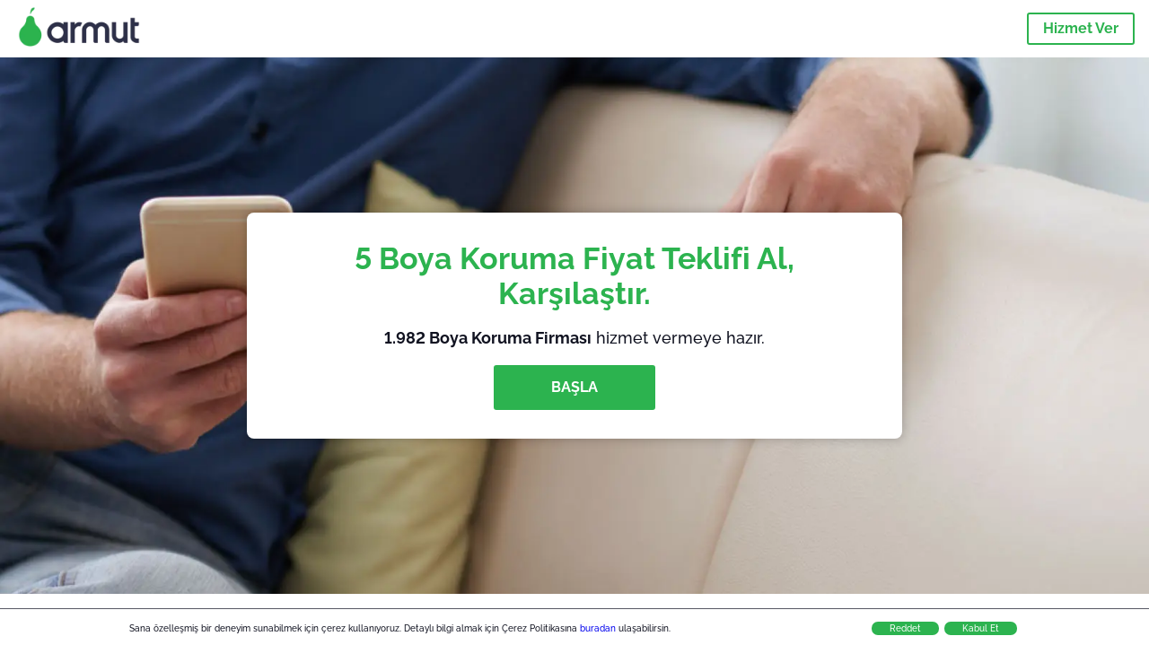

--- FILE ---
content_type: text/html; charset=utf-8
request_url: https://armut.com/boya-koruma
body_size: 193296
content:
<!doctype html><html lang="tr"><head><meta charset="utf-8"><title>En İyi 40 Boya Koruma Firması | Armut</title><base href="/"><meta name="viewport" content="width=device-width,initial-scale=1"><link rel="canonical" href="https://armut.com/boya-koruma"><link rel="preload" as="image" id="preload" href="https://cdn.armut.com/images/services/filler-hero.jpg?v=1768981890358" imagesrcset="https://cdn.armut.com/images/services/mobile/filler-hero.jpg?v=1768981890358 480w, https://cdn.armut.com/images/services/filler-hero.jpg?v=1768981890358 800w"><link rel="preconnect" href="https://cdn.armut.com"><link rel="stylesheet" href="https://cdn.armut.com/css/fontawesome.css"><link rel="preconnect" href="https://dev.visualwebsiteoptimizer.com"><script id="vwoCode">window._vwo_code||function(){var e=747326,t=!1,n=window,i=document,o=i.querySelector("#vwoCode"),r="_vwo_"+e+"_settings",s={};try{var a=JSON.parse(localStorage.getItem("_vwo_"+e+"_config"));s=a&&"object"==typeof a?a:{}}catch(e){}var c="session"===s.stT?n.sessionStorage:n.localStorage;code={use_existing_jquery:function(){return"undefined"!=typeof use_existing_jquery?use_existing_jquery:void 0},library_tolerance:function(){return"undefined"!=typeof library_tolerance?library_tolerance:void 0},settings_tolerance:function(){return s.sT||2e3},hide_element_style:function(){return"{"+(s.hES||"opacity:0 !important;filter:alpha(opacity=0) !important;background:none !important")+"}"},hide_element:function(){return"string"==typeof s.hE?s.hE:"body"},getVersion:function(){return 2},finish:function(){if(!t){t=!0;var e=i.getElementById("_vis_opt_path_hides");e&&e.parentNode.removeChild(e)}},finished:function(){return t},load:function(e){var t=this.getSettings(),o=i.createElement("script");t?(o.textContent=t,i.getElementsByTagName("head")[0].appendChild(o),n.VWO&&!VWO.caE||(c.removeItem(r),this.load(e))):(o.fetchPriority="high",o.src=e,o.type="text/javascript",o.onerror=function(){_vwo_code.finish()},i.getElementsByTagName("head")[0].appendChild(o))},getSettings:function(){try{var e=c.getItem(r);if(!e)return;return e=JSON.parse(e),Date.now()>e.e?void c.removeItem(r):e.s}catch(e){return}},init:function(){if(!(i.URL.indexOf("__vwo_disable__")>-1)){var t=this.settings_tolerance();n._vwo_settings_timer=setTimeout((function(){_vwo_code.finish(),c.removeItem(r)}),t);var s=i.currentScript,a=i.createElement("style"),d=this.hide_element(),_=s&&!s.async&&d?d+this.hide_element_style():"",u=i.getElementsByTagName("head")[0];a.setAttribute("id","_vis_opt_path_hides"),o&&a.setAttribute("nonce",o.nonce),a.setAttribute("type","text/css"),a.styleSheet?a.styleSheet.cssText=_:a.appendChild(i.createTextNode(_)),u.appendChild(a),this.load("https://dev.visualwebsiteoptimizer.com/j.php?a="+e+"&u="+encodeURIComponent(i.URL)+"&vn=2")}}},n._vwo_code=code,code.init()}()</script><style ng-app-id="ng">.carousel-flickity:focus{outline:0}.carousel-flickity{overflow:hidden}.carousel-flickity .flickity-button{border:none;background:0 0;width:32px;height:35px;opacity:.4;position:absolute;top:calc(50% - 16px)}.carousel-flickity .flickity-button[disabled]{display:none}.carousel-flickity .previous{left:-22px}.carousel-flickity .next{right:-22px}.carousel-flickity .flickity-slider{height:100%}.flickity-page-dots{position:absolute;width:100%;bottom:-32px;padding:0;margin:0;list-style:none;text-align:center;line-height:1}.flickity-page-dots .dot{display:inline-block;width:10px;height:10px;margin:0 8px;background:#333;border-radius:50%;opacity:.25;cursor:pointer}.flickity-page-dots .dot.is-selected{opacity:1}body,html{height:100%;min-height:100%}body{margin:0;padding:0;font-variant-numeric:lining-nums;color:#111321!important;-webkit-font-smoothing:antialiased;-moz-osx-font-smoothing:grayscale;font-feature-settings:"kern";font-kerning:normal;font-variant-ligatures:common-ligatures;text-rendering:optimizeLegibility;line-height:normal;letter-spacing:normal}button,input,optgroup,select,textarea{color:inherit}input[type=email],input[type=number],input[type=password],input[type=tel],input[type=text],textarea{-webkit-appearance:none}ul{padding:0}a{text-decoration:none}*,:after,:before{box-sizing:border-box}*{font-family:Roboto,Raleway,Helvetica,Arial,sans-serif}h1,h2,h3,h4,p{margin:0}.button,.button__cta,.button__join-us{text-decoration:none;background:0 0;display:inline-block;text-align:center;white-space:nowrap;vertical-align:middle;-webkit-user-select:none;user-select:none;border:none;outline:0;cursor:pointer}.button:hover,.button__cta:hover,.button__join-us:hover{outline:0}.button__cta,.button__primary{text-transform:none;background-color:#2cb34f;color:#fff!important;font-weight:700;font-size:14px;border-radius:3px;line-height:18px}.button__cta:hover,.button__primary:hover{background-color:#1ca03e}.button__cta:active,.button__primary:active{background-color:#168f43}.button__cta:focus,.button__primary:focus{outline:0}.button__cta:disabled,.button__primary:disabled{opacity:.2}.button__join-us,.button__secondary{text-transform:none;background-color:#f8f8f8;color:#111321!important;font-weight:700;font-size:14px;border-radius:3px;line-height:18px}.button__join-us:hover,.button__secondary:hover{background-color:#ebebeb}.button__join-us:active,.button__secondary:active{background-color:#e3e4e6}.button__join-us:focus,.button__secondary:focus{outline:0}.button__join-us:disabled,.button__secondary:disabled{opacity:.2}.button__tertiary{text-transform:none;background-color:transparent;color:#111321!important;font-weight:700;font-size:14px;border-radius:3px;line-height:18px}.button__tertiary:hover{background-color:#ebebeb}.button__tertiary:active{background-color:#e3e4e6}.button__tertiary:focus{outline:0}.button__tertiary:disabled{opacity:.2}.button__primary-destructive{text-transform:none;background-color:#ee401d;color:#fff!important;font-weight:700;font-size:14px;border-radius:3px;line-height:18px}.button__primary-destructive:hover{background-color:#d63a1a}.button__primary-destructive:active{background-color:#be3317}.button__primary-destructive:focus{outline:0}.button__primary-destructive:disabled{opacity:.2}.button__secondary-destructive{text-transform:none;background-color:#f8f8f8;color:#be3317!important;font-weight:700;font-size:14px;border-radius:3px;line-height:18px}.button__secondary-destructive:hover{background-color:#ebebeb}.button__secondary-destructive:active{background-color:#e3e4e6}.button__secondary-destructive:focus{outline:0}.button__secondary-destructive:disabled{opacity:.2}.button__icon{border:none;background:0 0;padding:0;margin:0;cursor:pointer}.button__icon:focus{outline:0}.button__link{background:0 0;border:none;color:#168f43;font-size:16px;outline:0;cursor:pointer;padding:0}.button__link--bold{font-weight:700}.button__link--small{font-size:12px}.button__rounded{font-weight:700;font-size:12px;padding:8px 16px;line-height:1;width:auto;background-color:#f8f8f8;color:#168f43!important;border-radius:20px}.button__rounded:active,.button__rounded:hover{background-color:#f3f3f3}.button__rounded:focus{outline:0}.button__rounded:disabled{opacity:.2}.button--very-small{font-weight:700;font-size:10px;line-height:14px}.button--small{font-weight:700;font-size:12px;line-height:16px}.button--medium{font-weight:700;font-size:14px;line-height:18px}.button--big,.button__cta,.button__join-us{font-weight:700;font-size:16px;line-height:20px}.button--padding-very-small{padding:2px 12px}.button--padding-small{padding:4px 16px}.button--padding-medium{padding:8px 32px}.button--padding-big,.button__cta,.button__join-us{padding:13px 64px}.button__be-pro{font-weight:700;font-size:16px;border-radius:3px;padding:8px 16px;line-height:1;width:auto;background-color:transparent;color:#2cb34f!important;border:2px solid #2cb34f}.button__be-pro:hover{background-color:transparent}.button__be-pro:active{background-color:#1ca03e}.button__be-pro:focus{outline:0}.button__be-pro:disabled{opacity:.2}.button__be-pro:hover{border:2px solid #2cb34f}.button__join-us{width:100%;padding-left:0;padding-right:0}.button__cta{white-space:initial}@media (max-width:1023.98px){.button__cta{width:100%;padding-left:0;padding-right:0}.button__cta--hero{width:calc(100% - 71px)}}@media (min-width:768px){.button__cta--hero{max-width:247px}}@media (min-width:1024px){.button__cta:not(.button__cta--hero){width:100%;padding-left:0;padding-right:0}.button__cta--hero{font-size:16px;line-height:24px;max-width:none}}.manuel-content .read-more{position:absolute;background:0 0;border:none;bottom:24px;right:24px;z-index:2;color:#168f43;font-size:16px;font-weight:700;padding:0;cursor:pointer}.manuel-content .read-more:after{content:"";background:url(https://cdn.armut.com/images/seo-pages/chevron.svg) no-repeat left;width:18px;height:9px;display:inline-block;margin-left:5px}.manuel-content__title{font-weight:700;font-size:18px;position:relative;margin:0 0 32px}.manuel-content__title:before{content:" ";width:100px;height:2px;background-color:#2cb34f;display:block;position:absolute;bottom:-15px}.manuel-content__container{line-height:22px;box-shadow:0 15px 35px #343a4314,0 5px 15px #00000014,0 0 2px #0000001a;border-radius:6px;padding:16px 16px 32px;margin-top:16px;position:relative;background-color:#fff}.manuel-content__container:not(.long){overflow:hidden}.manuel-content__container.long{height:auto}.manuel-content__container.long .read-more{display:none}.manuel-content__container.long:after{display:none}.manuel-content p{margin-bottom:16px}@media (max-width:1023.98px){.manuel-content__bg{position:relative}.manuel-content__bg:before{content:" ";background:url(https://cdn.armut.com/images/seo-pages/curve.svg) no-repeat top left #d9f4e0;background-size:contain;position:absolute;width:100%;height:100%;opacity:.5;top:0;left:0}}@media (min-width:768px){.manuel-content .read-more{bottom:24px;right:unset;left:0}.manuel-content__container{box-shadow:none;padding:0;margin-top:40px;font-size:18px;line-height:28px}.manuel-content__title{font-size:28px}.manuel-content__title:before{content:" ";width:140px}}@font-face{font-family:Raleway;font-style:normal;font-display:swap;font-weight:500;src:url(https://cdn.armut.com/javascript/angular/seo/raleway-v19-latin-ext_latin-500.woff2) format("woff2")}@font-face{font-family:Raleway;font-style:normal;font-display:swap;font-weight:700;src:url(https://cdn.armut.com/javascript/angular/seo/raleway-v19-latin-ext_latin-700.woff2) format("woff2")}.flickity-page-dots .dot{width:40px;margin:0;background-color:#c5c6cd;height:1px;opacity:1;border-radius:0;vertical-align:middle}.flickity-page-dots .dot.is-selected{background-color:#2cb34f;height:3px;border-radius:2px}.flickity-slider{min-height:100%}</style><style ng-app-id="ng">.seo-links__title{font-size:18px;line-height:28px;font-weight:700;margin-bottom:16px}.seo-links__title--sub{font-size:16px;line-height:24px;font-weight:700;color:#168f43;display:inline-block;margin-bottom:8px}.seo-links__item{font-size:14px;line-height:21px;font-weight:700;color:#168f43;display:block;margin-bottom:8px}.seo-links__item:visited{color:#2cb34f}.seo-section__header{font-size:18px;line-height:20px}@media (min-width:1024px){.seo-section__header{font-size:28px;line-height:32px}}.container{width:100%;padding-right:12px;padding-left:12px;margin-right:auto;margin-left:auto}@media (min-width:1024px){.container{max-width:968px}}@media (min-width:1440px){.container{max-width:1024px}}@media (min-width:1768px){.container{max-width:1440px}}.row{display:flex;flex-wrap:wrap;margin-right:-12px;margin-left:-12px}@media (max-width:1023.98px){.row-sm-reverse{flex-wrap:wrap-reverse}}.row>[class^=col-]{padding-top:.75rem;padding-bottom:.75rem;position:relative;width:100%;padding-right:12px;padding-left:12px}.row.center{justify-content:center}.col-4{flex:0 0 33.333333%;max-width:33.333333%}.col-6{flex:0 0 50%;max-width:50%}.col-10{flex:0 0 83.333333%;max-width:83.333333%}.col-11{flex:0 0 auto;max-width:91.66666667%}.col-12{flex:0 0 100%;max-width:100%}@media (min-width:768px){.col-sm-3{flex:0 0 25%;max-width:25%}}@media (min-width:768px){.col-sm-10{flex:0 0 80.3%;max-width:80.3%}}@media (min-width:1024px){.col-md-4{flex:0 0 33.333333%;max-width:33.333333%}.col-md-6{flex:0 0 50%;max-width:50%}.col-md-8{flex:0 0 66.666667%;max-width:66.666667%}.col-md-10{flex:0 0 83.333333%;max-width:83.333333%}}.align-self-center{align-self:center}.align-self-bottom{align-self:flex-end}.flex-col-align-center{display:flex;flex-direction:column;align-items:center}.display-none{display:none}@media (min-width:1024px){.display-fl-md{display:flex}}@media (min-width:1024px){.display-bl-md{display:block}}#sticky{top:0;display:none;position:fixed;left:0;z-index:1;width:100%;background-color:#fff}#sticky-mobile{display:none;position:fixed;left:0;z-index:1;width:100%;background-color:#fff;bottom:0;padding:16px}app-breadcrumb{display:block;margin:0 0 4px 16px}@media (min-width:1024px){app-breadcrumb{margin:24px 0 0 24px}}.cta-desktop{display:none}@media (min-width:1024px){.cta-desktop{display:block;background-color:#fff;padding:32px 8px}}.cta-mobile{background-color:#fff;padding:32px 0}@media (min-width:1024px){.cta-mobile{display:none}}.cta-mobile button~a{margin-top:16px}.seo-links{display:block;margin-bottom:32px;max-height:190px;overflow:hidden}@media (max-width:1439.98px){.seo-links{text-align:center}}@media (min-width:1024px){.seo-links{background-color:#f8f8f8;border-radius:3px;padding:16px;overflow:initial;max-height:initial}}</style><meta name="description" content="Güvenilir Boya Koruma hizmeti al, zaman kazan, garantide ol. 1.982 Boya Koruma Firması hazır. Ödüllü girişim. Yılda 2 milyon mutlu müşteri. Hizmet piş, ağzıma düş!"><style ng-app-id="ng">app-header{padding:4px 16px;z-index:1;justify-content:space-between;align-items:center;display:flex;background-color:#fff}.logo{display:inline-block;padding:4px}</style><style ng-app-id="ng">app-hero{display:block;width:100%}.hero{display:flex;flex-direction:column;align-items:center;position:relative;text-align:center;min-height:400px;margin-bottom:60px}.hero__description{position:absolute;background-color:#fff;border-radius:8px;padding:28px;text-align:center;bottom:-50px;z-index:2;margin:0 28px;box-shadow:0 15px 35px #343a4314,0 5px 15px #00000014,0 0 2px #0000001a}@media (max-width:767.98px){.hero__description .button__primary{padding-left:0;padding-right:0;width:100%}}.hero__description__title{font-size:20px;line-height:24px;margin:0;color:#2cb34f}.hero__description__detail{font-size:14px;line-height:22px;margin:16px 0}.hero__image{position:absolute;top:0;left:0;width:100%;height:100%;max-height:312px;z-index:1;align-items:flex-start;display:flex}.hero__image img{object-fit:cover;height:100%;width:100%}@media (min-width:768px){.hero{display:flex;justify-content:center;align-items:center;min-height:312px;margin-bottom:30px}.hero--image{align-items:unset}.hero__description{position:static;bottom:unset;margin:0}}@media (min-width:1024px){.hero{min-height:598px;margin-bottom:0}.hero__image{max-height:none}.hero__description{max-width:730px;box-shadow:0 0 12px #00000040;padding:32px}.hero__description__title{font-size:34px;line-height:39px}.hero__description__detail{font-size:18px;line-height:28px}.hero__description--sticky{position:fixed;top:15px}}@media (min-width:1440px){.hero{min-height:544px}}</style><style ng-app-id="ng">app-breadcrumb[_ngcontent-ng-c1657238851]{display:block}.breadcrumb[_ngcontent-ng-c1657238851]{display:flex;column-gap:6px;margin:0}@media (min-width:1024px){.breadcrumb.has-bg[_ngcontent-ng-c1657238851]{background-color:#f3f3f3;padding:8px 32px}}.breadcrumb[_ngcontent-ng-c1657238851] li[_ngcontent-ng-c1657238851]{display:inline-block}.breadcrumb[_ngcontent-ng-c1657238851] li[_ngcontent-ng-c1657238851] a[_ngcontent-ng-c1657238851]{font-size:12px;line-height:18px;display:flex;align-items:center;column-gap:6px;color:#6e7081}.breadcrumb[_ngcontent-ng-c1657238851] li[_ngcontent-ng-c1657238851] a[_ngcontent-ng-c1657238851]:after{content:" > ";position:relative;top:-2px;display:inline-block;color:#6e7081;font-size:16px;margin:0}.breadcrumb[_ngcontent-ng-c1657238851] li[_ngcontent-ng-c1657238851]:last-child a[_ngcontent-ng-c1657238851]{color:#1ca03e}.breadcrumb[_ngcontent-ng-c1657238851] li[_ngcontent-ng-c1657238851]:last-child a[_ngcontent-ng-c1657238851]:after{display:none}@media (min-width:768px){.breadcrumb[_ngcontent-ng-c1657238851] li[_ngcontent-ng-c1657238851] a[_ngcontent-ng-c1657238851]{font-size:14px;line-height:18px}}</style><style ng-app-id="ng">footer{background-color:#2d3049;color:#fff;padding:16px 0;margin-top:16px}.footer{font-size:12px;line-height:16px}.footer__title{margin-bottom:16px}.footer__link-item{color:#fff;display:block;margin:8px 0}.footer__link-item:hover,.footer__link-item:visited{color:#fff}</style><style ng-app-id="ng">app-services[_ngcontent-ng-c373390194]{display:block}@media (min-width:768px){.why[_ngcontent-ng-c373390194]{padding:32px 16px}}.service-types[_ngcontent-ng-c373390194]{display:flex;flex-wrap:wrap;justify-content:space-between;color:#fff;font-size:14px;line-height:18px;font-weight:700}@media (min-width:768px){.service-types[_ngcontent-ng-c373390194]{font-size:12px;line-height:16px}}.service-types__item[_ngcontent-ng-c373390194]{display:flex;width:calc(50% - 10px);height:70px;max-width:162px;border-radius:4px;background-repeat:no-repeat;background-size:cover;padding:4px;align-items:flex-end;margin-bottom:46px}@media (min-width:768px){.service-types__item[_ngcontent-ng-c373390194]{width:162px;margin-bottom:30px}}service-types[_ngcontent-ng-c373390194]{--bg-pos-classic-swedish:50% center;--bg-pos-neck-and-back:60% center;--bg-pos-relaxed:40% center;--bg-pos-anti-stress:60% center;--bg-pos-deep-tissue:40% center;--bg-pos-thai:85% center;--bg-pos-aromatherapy:50% center;--bg-pos-foot-reflexology:90% center;--bg-pos-cellulite:60% center;--bg-pos-sports:50% center}</style><style ng-app-id="ng">[_nghost-ng-c3908937763]{display:flex;flex-wrap:wrap;flex:1 100%;row-gap:20px;column-gap:12px;--icon-width:40px;--icon-height:42px}@media (min-width:768px){[_nghost-ng-c3908937763]{--icon-width:50px;--icon-height:47px;row-gap:24px}}.why__header[_ngcontent-ng-c3908937763]{width:100%;text-align:center}@media (min-width:768px){.why__header[_ngcontent-ng-c3908937763]{margin:32px 0 20px}}.reason-list[_ngcontent-ng-c3908937763]{list-style:none;margin:0;display:flex;flex-direction:column;row-gap:16px;width:100%}.reason-list__item[_ngcontent-ng-c3908937763]{display:flex;flex-direction:column;align-items:center;row-gap:16px;background-color:#f8f8f8;border-radius:12px;padding:16px 32px}.reason-list__item-text[_ngcontent-ng-c3908937763]{font-size:14px;line-height:22px;text-align:center;color:#111321;display:flex;flex-direction:column;row-gap:4px}.reason-list__item-text[_ngcontent-ng-c3908937763] b[_ngcontent-ng-c3908937763]{font-size:24px;line-height:28px}@media (min-width:768px){.reason-list[_ngcontent-ng-c3908937763]{display:grid;grid-template-columns:repeat(4,1fr);grid-template-rows:1fr;column-gap:24px}.reason-list[_ngcontent-ng-c3908937763] li[_ngcontent-ng-c3908937763]:first-child:nth-last-child(2){grid-column:2}.reason-list__item[_ngcontent-ng-c3908937763]{font-size:16px;line-height:24px;padding:28px 0;background-color:transparent;row-gap:12px}.reason-list__item[_ngcontent-ng-c3908937763] b[_ngcontent-ng-c3908937763]{font-size:34px;line-height:40px}}@media (min-width:1440px){.reason-list[_ngcontent-ng-c3908937763]{column-gap:56px}}.guarantee[_ngcontent-ng-c3908937763]{display:flex;grid-column-start:1;grid-column-end:5;flex-direction:row;column-gap:28px;padding:24px 28px;border-top:1.5px solid #d9e7d9;border-bottom:1.5px solid #d9e7d9;border-radius:0;--icon-width:36px;--icon-height:36px}.guarantee__description[_ngcontent-ng-c3908937763]{flex-grow:1;flex-shrink:1;flex-basis:0;font-size:14px;line-height:22px;color:#111321}</style><style ng-app-id="ng">[_nghost-ng-c3364205910]{display:block}</style><style ng-app-id="ng">.best-pros__title[_ngcontent-ng-c2221530068]{margin:16px 0;text-align:center;padding:0 12px}@media (min-width:768px){.best-pros__title[_ngcontent-ng-c2221530068]{margin:64px auto 32px}}@media (min-width:768px){.best-pros__title[_ngcontent-ng-c2221530068]{padding:0;margin:0 auto 32px}}@media (min-width:1024px){.best-pros__title[_ngcontent-ng-c2221530068]{text-align:initial}}.comments[_ngcontent-ng-c2221530068]{background-color:#f8f8f8;padding:16px 0 0}.comments__title[_ngcontent-ng-c2221530068]{text-align:center;margin-bottom:24px}@media (min-width:1024px){.comments__title[_ngcontent-ng-c2221530068]{font-size:28px;line-height:32px}}</style><style ng-app-id="ng">[_nghost-ng-c1878075491]{display:block}</style><style ng-app-id="ng">[_nghost-ng-c3970172407]{width:var(--icon-width,initial);height:var(--icon-height,initial)}svg[_ngcontent-ng-c3970172407]{width:100%;height:100%}</style><style ng-app-id="ng">[_nghost-ng-c4011191022]{width:var(--icon-width,initial);height:var(--icon-height,initial)}svg[_ngcontent-ng-c4011191022]{width:100%;height:100%}</style><style ng-app-id="ng">.how-it-works{text-align:center}.how-it-works__title{font-weight:700;font-size:24px;line-height:28px;margin:16px 0}@media (min-width:1024px){.how-it-works__title{font-size:28px;line-height:33px}}@media (min-width:768px){.how-it-works__title{margin:60px auto 32px}}.how-it-works__text{padding:16px}.how-it-works__item{font-size:18px;line-height:24px;font-weight:700}.how-it-works__description{font-size:16px;line-height:24px}.how-it-works__image img{width:164px;margin:0 auto}.seo-section__header{font-size:18px;line-height:20px}@media (min-width:1024px){.seo-section__header{font-size:28px;line-height:32px}}how-it-works{display:block;padding:0 12px}.how-it-works__image{display:flex;align-items:center;justify-content:center;width:160px;height:160px;border-radius:50%;background-color:#f8f8f8}.how-it-works__image .message-bubbles{width:78px;height:78px}.how-it-works__image .credit-card{width:82px;height:75px}.how-it-works__image .scale{width:95px;height:94px}.how-it-works__image .thumbs-up{width:80px;height:80px}@media (min-width:1024px){.how-it-works .message-bubbles{width:82px;height:82px}.how-it-works .scale{width:106px;height:106px}.how-it-works .credit-card{width:86px;height:79px}.how-it-works .thumbs-up{width:69px;height:69px}}</style><style ng-app-id="ng">[_nghost-ng-c1157143673]{width:var(--icon-width,initial);height:var(--icon-height,initial)}svg[_ngcontent-ng-c1157143673]{width:100%;height:100%}</style><style ng-app-id="ng">[_nghost-ng-c3428779544]{width:var(--icon-width,initial);height:var(--icon-height,initial)}svg[_ngcontent-ng-c3428779544]{width:100%;height:100%}</style><style ng-app-id="ng">.similar-services[_ngcontent-ng-c3931206374]{padding-top:16px}.similar-services__title[_ngcontent-ng-c3931206374]{margin-bottom:32px}.similar-services__list[_ngcontent-ng-c3931206374]{display:flex;flex-direction:column;row-gap:12px;margin-bottom:8px}.similar-services__item[_ngcontent-ng-c3931206374]{font-size:14px;line-height:18px;margin:0}@media (min-width:1024px){.similar-services__title[_ngcontent-ng-c3931206374]{margin:32px 0 44px;text-align:center}.similar-services__list[_ngcontent-ng-c3931206374]{flex-direction:row;column-gap:80px;justify-content:center}.similar-services__list.grid[_ngcontent-ng-c3931206374]{display:grid;grid-template-columns:repeat(3,1fr);row-gap:32px}.similar-services__list.flex-col[_ngcontent-ng-c3931206374]{flex-direction:column;row-gap:32px}.similar-services__item[_ngcontent-ng-c3931206374]{font-size:18px;line-height:20.88px;margin:0;text-align:center}}@media (max-width:1439.98px){.similar-services[_ngcontent-ng-c3931206374]{text-align:center}}</style><style ng-app-id="ng">[_nghost-ng-c1718937569]{width:var(--icon-width,initial);height:var(--icon-height,initial)}svg[_ngcontent-ng-c1718937569]{width:100%;height:100%}</style><style ng-app-id="ng">[_nghost-ng-c607147422]{display:inline-block;width:var(--icon-width,initial);height:var(--icon-height,initial)}svg[_ngcontent-ng-c607147422]{width:100%;height:100%}@media (max-width:768px){svg.price-comments[_ngcontent-ng-c607147422]{width:15px;height:14px;margin-right:6px}}@media (min-width:768px){svg.price-comments[_ngcontent-ng-c607147422]{margin-right:6px}}</style><style ng-app-id="ng">[_nghost-ng-c1042836048]{width:var(--icon-width,initial);height:var(--icon-height,initial)}svg[_ngcontent-ng-c1042836048]{width:100%;height:100%}</style><style ng-app-id="ng">[_nghost-ng-c3255838202]{width:var(--icon-width,initial);height:var(--icon-height,initial)}svg[_ngcontent-ng-c3255838202]{width:100%;height:100%}</style><style ng-app-id="ng">app-pro-card{display:flex;justify-content:space-between;width:100%;margin-bottom:32px}app-pro-card a,app-pro-card a:focus,app-pro-card a:hover,app-pro-card a:visited{color:#111321}app-pro-card .button__link{font-size:12px;line-height:14px}app-pro-card p{font-size:14px;line-height:18px}.pro-card__photo{border:#e3e4e6;border-radius:50%;width:58px;height:58px;max-width:58px}@media (min-width:1024px){.pro-card__photo{width:80px;height:80px;max-width:80px}}.pro-card__photo.callAngularApps{cursor:pointer}.pro-card__detail{width:calc(100% - 70px)}@media (min-width:1024px){.pro-card__detail{width:calc(100% - 96px)}}.pro-card__name{font-size:18px;line-height:24px;font-weight:700}.pro-card__name.callAngularApps{cursor:pointer}.pro-card__date,.pro-card__place{font-weight:400;font-size:12px;line-height:14px}@media (min-width:1024px){.pro-card__date,.pro-card__place{font-size:14px;line-height:18px}}.pro-card__place{margin:2px 0 4px}.pro-card__info{margin-bottom:16px;word-break:break-word}.pro-card__button{background:0 0;border:none;cursor:pointer}</style><style ng-app-id="ng">app-comments[_ngcontent-ng-c3881927590]{display:block;background-color:#f8f8f8}@media (min-width:1024px){app-comments[_ngcontent-ng-c3881927590]{margin-left:0;margin-right:0}}.carousel-container[_ngcontent-ng-c3881927590]{max-width:100vw;overflow:hidden;padding-bottom:32px}.comments[_ngcontent-ng-c3881927590]{position:relative}.comments.flickity-enabled[_ngcontent-ng-c3881927590]{visibility:visible;overflow:initial}.comments__item[_ngcontent-ng-c3881927590]{cursor:pointer;display:flex;flex-direction:column;align-items:flex-start;background-color:#fff;width:70%;padding:24px;margin:0 8px;min-height:100%}@media (min-width:1024px){.comments__item[_ngcontent-ng-c3881927590]{background-color:transparent;margin:0;width:100%}}.comments__item__name[_ngcontent-ng-c3881927590]{font-size:14px;line-height:21px;font-weight:700}.comments__item__date[_ngcontent-ng-c3881927590],.comments__item__detail[_ngcontent-ng-c3881927590],.comments__item__service-name[_ngcontent-ng-c3881927590]{font-size:12px;line-height:18px;font-weight:400}.comments__item__date[_ngcontent-ng-c3881927590],.comments__item__service-name[_ngcontent-ng-c3881927590]{color:#6e7081}.comments__item__detail[_ngcontent-ng-c3881927590]{color:#111321}.comments__item__stars[_ngcontent-ng-c3881927590]{display:flex;column-gap:2px;margin:4px 0}.comments__item__stars[_ngcontent-ng-c3881927590] icon-star[_ngcontent-ng-c3881927590]{--icon-width:19px}@media (min-width:1024px){.comments[_ngcontent-ng-c3881927590]{visibility:visible;margin:0}.comments[_ngcontent-ng-c3881927590] icon-star[_ngcontent-ng-c3881927590] svg[_ngcontent-ng-c3881927590]{height:31px;width:32px}}.price[_ngcontent-ng-c3881927590] .comments__item[_ngcontent-ng-c3881927590]{box-shadow:0 15px 35px #343a4314,0 5px 15px #00000014,0 0 2px #0000001a;border-radius:6px}@media (min-width:768px){.price[_ngcontent-ng-c3881927590] .comments__item[_ngcontent-ng-c3881927590]{opacity:.7;background-color:#fff;width:450px;padding:32px;transform:scale(.8)}.price[_ngcontent-ng-c3881927590] .comments__item__stars[_ngcontent-ng-c3881927590]{margin-bottom:16px}.price[_ngcontent-ng-c3881927590] .comments__item__date[_ngcontent-ng-c3881927590]{position:absolute;right:32px}.price[_ngcontent-ng-c3881927590] .comments__item__date[_ngcontent-ng-c3881927590],.price[_ngcontent-ng-c3881927590] .comments__item__name[_ngcontent-ng-c3881927590]{margin-bottom:8px}.price[_ngcontent-ng-c3881927590] .comments__item__date[_ngcontent-ng-c3881927590],.price[_ngcontent-ng-c3881927590] .comments__item__detail[_ngcontent-ng-c3881927590],.price[_ngcontent-ng-c3881927590] .comments__item__name[_ngcontent-ng-c3881927590],.price[_ngcontent-ng-c3881927590] .comments__item__service-name[_ngcontent-ng-c3881927590]{font-size:16px}.price[_ngcontent-ng-c3881927590] .comments__item.is-selected[_ngcontent-ng-c3881927590]{opacity:1;transform:unset}}.price[_ngcontent-ng-c3881927590] .comments__item__stars[_ngcontent-ng-c3881927590]{display:block}</style><style ng-app-id="ng">.seo-section__header{font-size:18px;line-height:20px}@media (min-width:1024px){.seo-section__header{font-size:28px;line-height:32px}}app-faq{display:block}app-faq h2{text-align:center}app-faq ul{list-style:none}.faq{font-size:14px;line-height:22px}.faq__question{display:block;margin-bottom:8px}.faq__qa-set{margin-bottom:16px}</style><link rel="apple-touch-icon" sizes="57x57" href="https://armut.com/apple-touch-icon-57x57.png">
<link rel="apple-touch-icon" sizes="60x60" href="https://armut.com/apple-touch-icon-60x60.png">
<link rel="apple-touch-icon" sizes="72x72" href="https://armut.com/apple-touch-icon-72x72.png">
<link rel="apple-touch-icon" sizes="76x76" href="https://armut.com/apple-touch-icon-76x76.png">
<link rel="apple-touch-icon" sizes="114x114" href="https://armut.com/apple-touch-icon-114x114.png">
<link rel="apple-touch-icon" sizes="120x120" href="https://armut.com/apple-touch-icon-120x120.png">
<link rel="apple-touch-icon" sizes="144x144" href="https://armut.com/apple-touch-icon-144x144.png">
<link rel="apple-touch-icon" sizes="152x152" href="https://armut.com/apple-touch-icon-152x152.png">
<link rel="apple-touch-icon" sizes="180x180" href="https://armut.com/apple-touch-icon-180x180.png">
<link rel="icon" type="image/png" href="https://armut.com/favicon-16x16.png" sizes="16x16">
<link rel="icon" type="image/png" href="https://armut.com/favicon-32x32.png" sizes="32x32">
<link rel="icon" type="image/png" href="https://armut.com/favicon-96x96.png" sizes="96x96">
<link rel="icon" type="image/png" href="https://armut.com/android-chrome-192x192.png" sizes="192x192">
<meta name="msapplication-TileColor" content="#00a300">
<meta name="msapplication-TileImage" content="/mstile-144x144.png">

<script>
  window.dataLayer = window.dataLayer || [];
</script>
<!-- Anti- flickering -->
<style>
  .async-hide {
    opacity: 0 !important
  }
</style>
<script> (function (a, s, y, n, c, h, i, d, e) {
    s.className += ' ' + y;
    h.start = 1 * new Date;
    h.end = i = function () {
      s.className = s.className.replace(RegExp(' ?' + y), '')
    };
    (a[n] = a[n] || []).hide = h;
    setTimeout(function () {
      i();
      h.end = null
    }, c);
    h.timeout = c;
  })(window, document.documentElement, 'async-hide', 'dataLayer', 4000, {
    'GTM-WMMNQPR': true
  });
</script>
<!-- Modified Analytics code with Optimize plugin -->
<script>
  (function (i, s, o, g, r, a, m) {
    i['GoogleAnalyticsObject'] = r;
    i[r] = i[r] || function () {
      (i[r].q = i[r].q || []).push(arguments)
    }, i[r].l = 1 * new Date();
    a = s.createElement(o),
      m = s.getElementsByTagName(o)[0];
    a.async = 1;
    a.src = g;
    m.parentNode.insertBefore(a, m)
  })(window, document, 'script', 'https://www.google-analytics.com/analytics.js', 'ga');
  ga('create', 'UA-7211276-5', 'auto');
  ga('require', 'GTM-WMMNQPR');
</script>

<!-- Apple, Facebook, Google Meta -->
<meta name="apple-itunes-app" content="app-id=1028966163">
<meta property="fb:app_id" content="153763334698657" />
<meta property="og:site_name" content="Armut" />
<meta name="twitter:domain" content="armut.com" />
<meta name="twitter:card" content="summary" />
<meta name="twitter:creator" content="@armutcom" />
<meta property="og:url" content="https://armut.com/" />
<meta property="og:image" content="https://cdn.armut.com/images/og_image_url.jpg" />

<!-- Google Tag Manager -->
<script>
  (function (w, d, s, l, i) {
    w[l] = w[l] || [];
    w[l].push({
      'gtm.start': new Date().getTime(),
      event: 'gtm.js'
    });
    var f = d.getElementsByTagName(s)[0],
      j = d.createElement(s),
      dl = l != 'dataLayer' ? '&l=' + l : '';
    j.async = true;
    j.src = 'https://www.googletagmanager.com/gtm.js?id=' + i + dl;
    f.parentNode.insertBefore(j, f);
  })(window, document, 'script', 'dataLayer', 'GTM-HG7N');
</script>
<!-- Google Tag Manager -->
<script src="https://cdn.armut.com/javascript/uibenda-tr-seo-cpc.min.js"></script>
<!--replace-->
</head>

<body>
  <!--/replace-->
  <noscript><iframe src="https://www.googletagmanager.com/ns.html?id=GTM-HG7N" height="0" width="0"
      style="display:none;visibility:hidden"></iframe></noscript><app-root ng-version="16.2.12" ng-server-context="ssg"><router-outlet></router-outlet><app-service-factory><input id="serviceId" type="hidden" value="64456"><input id="arealevel1id" type="hidden"><input id="arealevel2id" type="hidden"><input id="serviceName" type="hidden" value="Boya Koruma"><input id="serviceImageUrl" type="hidden" value="filler-hero.jpg"><input id="bm" type="hidden" value="1"><input id="configurationUrl" type="hidden" value="https://configuration.armut.com/"><input id="cobUrl" type="hidden" value="https://cdn.armut.com/javascript/angular/CustomerOnboarding/"><input id="cobLanguageUrl" type="hidden" value="tr"><input id="countryId" type="hidden" value="1"><input id="collectorHost" type="hidden" value="c.armut.com"><input id="countryCode" type="hidden" value="TR"><app-header data-testid="seo-header"><a class="logo" href="https://armut.com"><img height="100%" loading="lazy" width="136" class="js-sentinel-button" alt="https://armut.com" src="https://cdn.armut.com/images/themes/armut/logo-negative.png" data-buttonname="SEOS_topLeftLogo_homepage"></a><a data-testid="seo-key-element" type="button" class="button button__be-pro js-sentinel-button" href="https://armut.com/profesyonel-uye-ol-64456" title="Hizmet Ver" data-buttonname="SEOS_topRightProSignup_proSignupWid">Hizmet Ver</a></app-header><app-hero data-testid="seo-service-hero"><div class="hero" title="Boya Koruma"><picture class="hero__image"><source media="(max-width: 479px)" srcset="https://cdn.armut.com/images/services/mobile/filler-hero.jpg?v=1768981890358"><source media="(max-width: 920px)" srcset="https://cdn.armut.com/images/services/filler-hero.jpg?v=1768981890358"><source media="(max-width: 1400px)" srcset="https://cdn.armut.com/images/services/desktop/filler-hero.jpg?v=1768981890358"><source media="(min-width: 1400px)" srcset="https://cdn.armut.com/images/services/desktop-large/filler-hero.jpg?v=1768981890358"><img alt="Boya Koruma" src="https://cdn.armut.com/images/services/filler-hero.jpg?v=1768981890358"></picture><div id="hero__description" class="hero__description"><h1 data-testid="seo-key-element" class="hero__description__title">5 Boya Koruma Fiyat Teklifi Al, Karşılaştır.</h1><p data-testid="seo-key-element" class="hero__description__detail"><b>1.982 Boya Koruma Firması</b> hizmet vermeye hazır.</p><button data-testid="seo-key-element" type="button" class="callAngularApps button__cta button__cta--hero js-sentinel-button" data-buttonname="SEOS_stickyWeb_COB" data-url="/teklif/service/64456/1">BAŞLA</button></div></div></app-hero><app-breadcrumb data-testid="seo-breadcrumb" _nghost-ng-c1657238851><ul _ngcontent-ng-c1657238851 itemscope itemtype="http://schema.org/BreadcrumbList" class="breadcrumb"><li _ngcontent-ng-c1657238851 itemprop="itemListElement" itemscope itemtype="http://schema.org/ListItem"><a _ngcontent-ng-c1657238851 itemprop="item" title="Armut" href="https://armut.com"><span _ngcontent-ng-c1657238851 itemprop="name" class="js-sentinel-button" data-buttonname="SEOS_breadcrumb_homepage">Armut</span></a><meta _ngcontent-ng-c1657238851 itemprop="position" content="1"></li><li _ngcontent-ng-c1657238851 itemprop="itemListElement" itemscope itemtype="http://schema.org/ListItem"><a _ngcontent-ng-c1657238851 itemprop="item" style="pointer-events:none;cursor:default"><span _ngcontent-ng-c1657238851 itemprop="name">Boya Koruma</span></a><meta _ngcontent-ng-c1657238851 itemprop="position" content="2"></li></ul></app-breadcrumb><app-default-service _nghost-ng-c373390194><section _ngcontent-ng-c373390194 class="why"><div _ngcontent-ng-c373390194 class="container"><div _ngcontent-ng-c373390194 class="row"><div _ngcontent-ng-c373390194 class="col-12"><app-why _ngcontent-ng-c373390194 data-testid="seo-why" _nghost-ng-c3908937763><h2 _ngcontent-ng-c3908937763 class="seo-section__header why__header">Boya Koruma için Neden Armut Tercih Edilmeli?</h2><ul _ngcontent-ng-c3908937763 class="reason-list"><li _ngcontent-ng-c3908937763 class="reason-list__item"><icon-bag _ngcontent-ng-c3908937763 _nghost-ng-c3970172407><svg _ngcontent-ng-c3970172407="" xmlns="http://www.w3.org/2000/svg" viewBox="0 0 38 36" fill="none"><g _ngcontent-ng-c3970172407="" clip-path="url(#clip0_748_3454)"><path _ngcontent-ng-c3970172407="" d="M34.1758 10.2319V17.0816H22.252V15.94C22.252 14.6842 21.2764 13.6567 20.084 13.6567H17.916C16.7236 13.6567 15.748 14.6842 15.748 15.94V17.0816H3.82422V10.2319C3.82422 9.60397 4.31201 9.09024 4.9082 9.09024H33.0918C33.688 9.09024 34.1758 9.60397 34.1758 10.2319Z" fill="#2cb34f"/><path _ngcontent-ng-c3970172407="" d="M33.0918 7.18041H26.5879V6.09842C26.5879 3.12295 24.1489 0.688477 21.168 0.688477H16.832C13.8511 0.688477 11.4121 3.12295 11.4121 6.09842V7.18041H4.90821C3.11963 7.18041 1.65625 8.6411 1.65625 10.4264V32.0662C1.65625 33.8514 3.11963 35.3121 4.90821 35.3121H33.0918C34.8804 35.3121 36.3438 33.8514 36.3438 32.0662V10.4264C36.3438 8.6411 34.8804 7.18041 33.0918 7.18041ZM13.5801 6.09842C13.5801 4.31314 15.0435 2.85245 16.832 2.85245H21.168C22.9566 2.85245 24.4199 4.31314 24.4199 6.09842V7.18041H13.5801V6.09842ZM34.1758 32.0662C34.1758 32.6613 33.688 33.1482 33.0918 33.1482H4.90821C4.31201 33.1482 3.82422 32.6613 3.82422 32.0662V19.0823H15.7481V20.1643C15.7481 21.3545 16.7236 22.3283 17.916 22.3283H20.084C21.2764 22.3283 22.252 21.3545 22.252 20.1643V19.0823H34.1758V32.0662ZM17.916 20.1643V15.8363H20.084V20.1643H17.916ZM34.1758 16.9183H22.252V15.8363C22.252 14.6461 21.2764 13.6723 20.084 13.6723H17.916C16.7236 13.6723 15.7481 14.6461 15.7481 15.8363V16.9183H3.82422V10.4264C3.82422 9.83128 4.31201 9.34439 4.90821 9.34439H33.0918C33.688 9.34439 34.1758 9.83128 34.1758 10.4264V16.9183Z" fill="#111321"/></g><defs _ngcontent-ng-c3970172407=""><clipPath _ngcontent-ng-c3970172407="" id="clip0_748_3454"><rect _ngcontent-ng-c3970172407="" width="37" height="35" fill="white" transform="translate(0.5 0.5)"/></clipPath></defs></svg></icon-bag><p _ngcontent-ng-c3908937763 data-testid="seo-key-element" dynamicencapsulation class="reason-list__item-text">Toplam <b _ngcontent-ng-c3908937763>1.982</b> Boya Koruma Firması en kaliteli hizmeti sunmak için hazır.</p></li><li _ngcontent-ng-c3908937763 class="reason-list__item"><icon-star _ngcontent-ng-c3908937763 _nghost-ng-c607147422><svg _ngcontent-ng-c607147422="" fill="none" xmlns="http://www.w3.org/2000/svg" class="star" viewBox="0 0 19 17"><path _ngcontent-ng-c607147422="" fill-rule="evenodd" clip-rule="evenodd" d="M9.96106 1.08278C9.78864 0.676846 9.21334 0.676722 9.04074 1.08258L7.1897 5.43516C7.14613 5.5376 7.04943 5.60749 6.9385 5.61672L1.71692 6.0512C1.45126 6.07331 1.34424 6.40504 1.5469 6.57823L5.50857 9.96387C5.59405 10.0369 5.63151 10.1517 5.60559 10.2611L4.41026 15.3082C4.34911 15.5665 4.62867 15.7711 4.85632 15.6348L9.34696 12.9455C9.44188 12.8886 9.56038 12.8886 9.65529 12.9455L14.1431 15.6345C14.3707 15.7709 14.6503 15.5663 14.5892 15.3081L13.3944 10.2611C13.3685 10.1516 13.4059 10.0369 13.4914 9.96388L17.4531 6.57824C17.6558 6.40505 17.5487 6.07331 17.2831 6.05121L12.061 5.61673C11.95 5.60749 11.8533 5.53755 11.8098 5.43505L9.96106 1.08278Z" fill="#2cb34f" stroke="#111321"/></svg></icon-star><p _ngcontent-ng-c3908937763 data-testid="seo-key-element" dynamicencapsulation class="reason-list__item-text">Ortalama <b _ngcontent-ng-c3908937763>4,9</b> puan doğru hizmet vereni seçmen için işini kolaylaştırıyor.</p></li><li _ngcontent-ng-c3908937763 class="reason-list__item"><icon-comment-bubbles _ngcontent-ng-c3908937763 _nghost-ng-c1042836048><svg _ngcontent-ng-c1042836048="" xmlns="http://www.w3.org/2000/svg" width="24" height="24" viewBox="0 0 37 38" fill="none"><g _ngcontent-ng-c1042836048="" clip-path="url(#clip0_748_3460)"><path _ngcontent-ng-c1042836048="" d="M33.8145 0.395996H12.6865C10.7497 0.395996 9.16514 1.96571 9.16514 3.88426V12.0235H3.29624C1.35951 12.0235 -0.225098 13.5933 -0.225098 15.5118V36.4414C-0.225098 36.9065 0.0683546 37.3135 0.479178 37.4879C0.596556 37.546 0.772616 37.6041 0.948683 37.6041C1.24213 37.6041 1.53559 37.4879 1.77034 37.2553L5.76119 33.3019C5.99595 33.0694 6.28939 32.9531 6.58283 32.9531H24.3656C26.3024 32.9531 27.887 31.3834 27.887 29.4649V21.3256H30.4106C30.704 21.3256 30.9975 21.4419 31.2322 21.6744L35.2231 25.6278C35.4578 25.8603 35.7513 25.9766 36.0447 25.9766C36.2208 25.9766 36.3382 25.9766 36.5142 25.8603C36.9251 25.6859 37.2185 25.2789 37.2185 24.8138V3.88426C37.3359 1.96571 35.81 0.395996 33.8145 0.395996ZM25.5981 29.4649C25.5981 30.1044 25.0699 30.6276 24.4243 30.6276H6.64152C5.7025 30.6276 4.82216 30.9764 4.17658 31.6741L2.18116 33.6508V15.5118C2.18116 14.8723 2.70936 14.349 3.35494 14.349H24.483C25.1286 14.349 25.6568 14.8723 25.6568 15.5118V29.4649H25.5981ZM34.9883 21.9651L32.9929 19.9884C32.3473 19.3489 31.467 18.9419 30.528 18.9419H28.0043V15.4537C28.0043 13.5351 26.4197 11.9654 24.483 11.9654H11.5714V3.82614C11.5714 3.18662 12.0996 2.66338 12.7452 2.66338H33.8732C34.5188 2.66338 35.047 3.18662 35.047 3.82614V21.9651H34.9883Z" fill="#111321"/><path _ngcontent-ng-c1042836048="" d="M15.8795 24.8134C15.8795 25.1041 15.7621 25.3948 15.5274 25.6273C15.2926 25.8599 14.9992 25.9761 14.7057 25.9761H7.66304C7.01746 25.9761 6.48926 25.4529 6.48926 24.8134C6.48926 24.5227 6.60664 24.232 6.8414 23.9995C7.07615 23.7669 7.36959 23.6506 7.66304 23.6506H14.7057C15.3513 23.6506 15.8795 24.1739 15.8795 24.8134Z" fill="#2cb34f"/><path _ngcontent-ng-c1042836048="" d="M28.7911 9.69758H17.0533C16.4077 9.69758 15.8795 9.17434 15.8795 8.53482C15.8795 7.89531 16.4077 7.37207 17.0533 7.37207H28.7911C29.4367 7.37207 29.9649 7.89531 29.9649 8.53482C29.9649 9.17434 29.4953 9.69758 28.7911 9.69758Z" fill="#2cb34f"/><path _ngcontent-ng-c1042836048="" d="M20.5746 20.1624C20.5746 20.4531 20.4573 20.7438 20.2225 20.9763C19.9877 21.2089 19.6943 21.3251 19.4008 21.3251H7.66304C7.01746 21.3251 6.48926 20.8019 6.48926 20.1624C6.48926 19.8717 6.60664 19.581 6.8414 19.3484C7.07615 19.1159 7.36959 18.9996 7.66304 18.9996H19.4008C20.0464 18.9996 20.5746 19.5229 20.5746 20.1624Z" fill="#2cb34f"/><path _ngcontent-ng-c1042836048="" d="M15.8795 24.8134C15.8795 25.1041 15.7621 25.3948 15.5274 25.6273C15.2926 25.8599 14.9992 25.9761 14.7057 25.9761H7.66304C7.01746 25.9761 6.48926 25.4529 6.48926 24.8134C6.48926 24.5227 6.60664 24.232 6.8414 23.9995C7.07615 23.7669 7.36959 23.6506 7.66304 23.6506H14.7057C15.3513 23.6506 15.8795 24.1739 15.8795 24.8134Z" fill="#2cb34f"/></g><defs _ngcontent-ng-c1042836048=""><clipPath _ngcontent-ng-c1042836048="" id="clip0_748_3460"><rect _ngcontent-ng-c1042836048="" width="37" height="38" fill="white"/></clipPath></defs></svg></icon-comment-bubbles><p _ngcontent-ng-c3908937763 data-testid="seo-key-element" dynamicencapsulation class="reason-list__item-text">Yazılan <b _ngcontent-ng-c3908937763>9.041</b> gerçek ve onaylı yorumu inceleyerek kararını verebilirsin.</p></li><li _ngcontent-ng-c3908937763 class="reason-list__item"><icon-user _ngcontent-ng-c3908937763 _nghost-ng-c4011191022><svg _ngcontent-ng-c4011191022="" fill="none" viewBox="0 0 24 24" xmlns="http://www.w3.org/2000/svg" width="24" height="24"><path _ngcontent-ng-c4011191022="" fill-rule="evenodd" clip-rule="evenodd" d="M13.0002 4H11.0002C9.62269 4 8.50018 5.12251 8.50018 6.50003V10.0001C8.50018 10.9476 8.87268 11.8326 9.54744 12.4976C10.2077 13.1451 11.0752 13.5001 12.0002 13.5001H12.0627C13.9577 13.4651 15.5003 11.8526 15.5003 9.90007V6.50003C15.5003 5.12251 14.3777 4 13.0002 4ZM12.0451 12.5C13.4001 12.475 14.5002 11.31 14.5002 9.89998V6.49994C14.5002 5.67243 13.8279 4.99992 13.0001 4.99992H11.0001C10.1724 4.99992 9.50009 5.67243 9.50009 6.49994V9.99998C9.50009 10.6775 9.76535 11.31 10.2476 11.785C10.7301 12.2575 11.3726 12.5075 12.0451 12.5Z" fill="#404259"/><path _ngcontent-ng-c4011191022="" fill-rule="evenodd" clip-rule="evenodd" d="M17.5002 20.0001H6.50003C5.12176 20.0001 4 18.8785 4 17.5V14.6775C4 14.0617 4.36925 13.5147 4.94026 13.284L7.23104 12.368C7.64904 12.2007 8.1303 12.3357 8.3998 12.6962C9.25681 13.8425 10.5691 14.5 12.0001 14.5C13.4314 14.5 14.7436 13.8425 15.6006 12.6962C15.8699 12.3357 16.3506 12.2015 16.7694 12.368L19.0584 13.2835C19.6312 13.5147 20.0002 14.0617 20.0002 14.6775V17.5C20.0002 18.8785 18.8787 20.0001 17.5002 20.0001ZM7.59904 13.295L5.31302 14.2118C5.12376 14.2885 5.00001 14.4715 5.00001 14.6775V17.5C5.00001 18.3273 5.67302 19.0001 6.50003 19.0001H17.5002C18.3274 19.0001 19.0002 18.3273 19.0002 17.5V14.6775C19.0002 14.4715 18.8767 14.2885 18.6857 14.2113L16.3981 13.2965C15.3541 14.6963 13.7501 15.5 12.0001 15.5C10.2503 15.5 8.64631 14.6963 7.59904 13.295Z" fill="#404259"/><path _ngcontent-ng-c4011191022="" fill-rule="evenodd" clip-rule="evenodd" d="M7.59891 13.2947L5.31288 14.2114C5.12363 14.2882 4.99988 14.4712 4.99988 14.6772V17.4997C4.99988 18.327 5.67289 18.9997 6.4999 18.9997H17.5C18.3273 18.9997 19 18.327 19 17.4997V14.6772C19 14.4712 18.8765 14.2882 18.6855 14.2109L16.398 13.2962C15.354 14.6959 13.75 15.4997 12 15.4997C10.2502 15.4997 8.64617 14.6959 7.59891 13.2947" fill="#2cb34f"/></svg></icon-user><p _ngcontent-ng-c3908937763 data-testid="seo-key-element" dynamicencapsulation class="reason-list__item-text">Yılda <b _ngcontent-ng-c3908937763>273</b> kişi Boya Koruma için Armut'a güveniyor.</p></li></ul><div _ngcontent-ng-c3908937763 class="guarantee"><icon-shield _ngcontent-ng-c3908937763 _nghost-ng-c3255838202><svg _ngcontent-ng-c3255838202="" viewBox="0 0 24 24" fill="none" xmlns="http://www.w3.org/2000/svg" width="24" height="24"><path _ngcontent-ng-c3255838202="" d="M11.3216 3.30351C11.4961 3.11047 11.7435 3 12 3V20C11.8511 20 11.7019 19.9632 11.5664 19.8893L8.07084 17.9846C6.17658 16.9525 5 14.9679 5 12.8054V6.14772C5 5.64169 5.38573 5.22555 5.87849 5.20037L5.88154 5.20021C7.60138 5.11173 9.3795 5.02024 10.6551 3.96901C10.8255 3.82849 10.9866 3.67443 11.1342 3.51144L11.3216 3.30351Z" fill="#2cb34f"/><path _ngcontent-ng-c3255838202="" d="M12 3.5V19.5M18.1218 5.20037C17.9423 5.19089 17.7624 5.18385 17.5827 5.17654C17.2689 5.16382 16.9548 5.15109 16.6422 5.12754C15.0388 5.00597 13.6978 4.43226 12.8658 3.51144L12.6776 3.30324C12.5034 3.11047 12.2565 3 12 3C11.7435 3 11.4961 3.11047 11.3216 3.30351L11.1342 3.51144C10.9866 3.67443 10.8255 3.82849 10.6551 3.96901C9.37875 5.02086 7.59928 5.11183 5.87849 5.20037C5.38573 5.22555 5 5.64169 5 6.14772V12.8054C5 14.9679 6.17658 16.9525 8.07084 17.9846L11.5664 19.8893C11.7019 19.9632 11.8511 20 12 20C12.1489 20 12.2981 19.9632 12.4338 19.8893L15.9294 17.9846C17.8234 16.9525 19 14.9679 19 12.8054V6.14772C19 5.64169 18.614 5.22555 18.1218 5.20037Z" stroke="#404359"/></svg></icon-shield><p _ngcontent-ng-c3908937763 class="guarantee__description">Tüm hizmet verenlerimizin en iyi hizmeti verdiklerinden emin olmak istiyoruz. Gönül rahatlığıyla işini yaptırman için, Armut üzerinden teklif seçtiğin işleri Armut Garantisi kapsamında korumamız altına alıyoruz.</p></div></app-why></div></div></div></section><app-custom-content _ngcontent-ng-c373390194 _nghost-ng-c3364205910></app-custom-content><best-pros _ngcontent-ng-c373390194 _nghost-ng-c2221530068><section _ngcontent-ng-c2221530068 class="best-pros"><div _ngcontent-ng-c2221530068 class="container"><div _ngcontent-ng-c2221530068 class="row"><div _ngcontent-ng-c2221530068 class="col-12"><h2 _ngcontent-ng-c2221530068 data-testid="seo-key-element" class="seo-section__header best-pros__title">En İyi 40 Boya Koruma Firması</h2></div></div><div _ngcontent-ng-c2221530068 class="row"><div _ngcontent-ng-c2221530068 class="col-12 col-md-8"><app-pro-card _ngcontent-ng-c2221530068 data-testid="seo-service-pro-card"><a data-testid="seo-key-element" class="pro-card__link" href="https://armut.com/hizmetveren/izbey-garaj-izmir-karabaglar-boya-koruma_66812120" title="İzBey G. Boya Koruma · Karabağlar, İzmir Profili Görüntüle"><img height="58" loading="lazy" width="58" class="pro-card__photo js-sentinel-button" alt="İzBey G. photo" src="https://cdn.armut.com/UserPics/tr:w-58,h-58/6df73900-ecf3-4324-83cf-82fa92e5a207.png" srcset="https://cdn.armut.com/UserPics/tr:w-58,h-58/6df73900-ecf3-4324-83cf-82fa92e5a207.png 640w, https://cdn.armut.com/UserPics/tr:w-80,h-80/6df73900-ecf3-4324-83cf-82fa92e5a207.png 768w" title="İzBey G. picture" data-buttonname="SEOS_proPhoto_proPage"></a><div class="pro-card__detail"><a class="pro-card__link" href="https://armut.com/hizmetveren/izbey-garaj-izmir-karabaglar-boya-koruma_66812120" title="İzBey G. Boya Koruma · Karabağlar, İzmir Profili Görüntüle"><h3 class="pro-card__name js-sentinel-button" data-buttonname="SEOS_proName_proPage">İzBey G.</h3></a><h3 data-testid="seo-key-element" class="pro-card__date">10.09.2024</h3><h3 class="pro-card__place">Boya Koruma · Karabağlar, İzmir</h3><p class="pro-card__info">Aracına değer veren ve temizliğine özen gösteren misafirlerimiz için pasta cila seramik kaplama detaylı iç dış yıkama koltuk ve döşeme temizliği ozon ile dezenfektasyon buharlı motor temizliği iç ve dış far temizliği tavan ve taban halısı temizliği demir tozu kil temizliği kısacası profesyonel...</p></div></app-pro-card><app-pro-card _ngcontent-ng-c2221530068 data-testid="seo-service-pro-card"><a data-testid="seo-key-element" class="pro-card__link" href="https://armut.com/hizmetveren/ahmet-sener-geduk-izmir-cigli-boya-koruma_4951383" title="Ahmet Ş. G. Boya Koruma · Çiğli, İzmir Profili Görüntüle"><img height="58" loading="lazy" width="58" class="pro-card__photo js-sentinel-button" alt="Ahmet Ş. G. photo" src="https://cdn.armut.com/UserPics/tr:w-58,h-58/56fd0b2d-7691-403f-8d1a-bf6009565fe9.jpeg" srcset="https://cdn.armut.com/UserPics/tr:w-58,h-58/56fd0b2d-7691-403f-8d1a-bf6009565fe9.jpeg 640w, https://cdn.armut.com/UserPics/tr:w-80,h-80/56fd0b2d-7691-403f-8d1a-bf6009565fe9.jpeg 768w" title="Ahmet Ş. G. picture" data-buttonname="SEOS_proPhoto_proPage"></a><div class="pro-card__detail"><a class="pro-card__link" href="https://armut.com/hizmetveren/ahmet-sener-geduk-izmir-cigli-boya-koruma_4951383" title="Ahmet Ş. G. Boya Koruma · Çiğli, İzmir Profili Görüntüle"><h3 class="pro-card__name js-sentinel-button" data-buttonname="SEOS_proName_proPage">Ahmet Ş. G.</h3></a><h3 data-testid="seo-key-element" class="pro-card__date">11.10.2021</h3><h3 class="pro-card__place">Boya Koruma · Çiğli, İzmir</h3><p class="pro-card__info">Değerli ve kıymetli olan araçlarınız için,hizmet veren iş yerim kullanmış olduğum kaliteli ürün kullanımlarım kaliteli hizmet anlayışım işimi itinalı bir şekilde yapmak verilen sözler doğrultusunda dürüstçe yapmak araca zarar vermemek iç kısımlarını bozmamak boya korumalar seramik kaplamalar pasta...</p></div></app-pro-card><app-pro-card _ngcontent-ng-c2221530068 data-testid="seo-service-pro-card"><a data-testid="seo-key-element" class="pro-card__link" href="https://armut.com/hizmetveren/batuhan-ulu-istanbul-tuzla-boya-koruma_76891408" title="Batuhan U. Boya Koruma · Tuzla, İstanbul Profili Görüntüle"><img height="58" loading="lazy" width="58" class="pro-card__photo js-sentinel-button" alt="Batuhan U. photo" src="https://cdn.armut.com/UserPics/tr:w-58,h-58/1cabb784-732f-4ef1-8764-1361756e3412.jpeg" srcset="https://cdn.armut.com/UserPics/tr:w-58,h-58/1cabb784-732f-4ef1-8764-1361756e3412.jpeg 640w, https://cdn.armut.com/UserPics/tr:w-80,h-80/1cabb784-732f-4ef1-8764-1361756e3412.jpeg 768w" title="Batuhan U. picture" data-buttonname="SEOS_proPhoto_proPage"></a><div class="pro-card__detail"><a class="pro-card__link" href="https://armut.com/hizmetveren/batuhan-ulu-istanbul-tuzla-boya-koruma_76891408" title="Batuhan U. Boya Koruma · Tuzla, İstanbul Profili Görüntüle"><h3 class="pro-card__name js-sentinel-button" data-buttonname="SEOS_proName_proPage">Batuhan U.</h3></a><h3 data-testid="seo-key-element" class="pro-card__date">18.09.2025</h3><h3 class="pro-card__place">Boya Koruma · Tuzla, İstanbul</h3><p class="pro-card__info">Uzman ekipler tarafından PPF Kaplama, Pasta Cila ve Seramik Kaplama işlemleriniz yapılır. Pasta işlemlerimiz üç kademeli olup ardından boya koruması veyahut seramik kaplaması yapılır. Oto kuaför, koltuk, tavan ve taban yıkama işlemleriniz yapılır tüm petek ve iç trimler itina ile detay temizliği...</p></div></app-pro-card><app-pro-card _ngcontent-ng-c2221530068 data-testid="seo-service-pro-card"><a data-testid="seo-key-element" class="pro-card__link" href="https://armut.com/hizmetveren/tahir-koc-izmir-karsiyaka-boya-koruma_2145389" title="Tahir K. Boya Koruma · Karşıyaka, İzmir Profili Görüntüle"><img height="58" loading="lazy" width="58" class="pro-card__photo js-sentinel-button" alt="Tahir K. photo" src="https://cdn.armut.com/UserPics/tr:w-58,h-58/21f2b0ed-42d9-440d-9733-f35f54cedb70.jpeg" srcset="https://cdn.armut.com/UserPics/tr:w-58,h-58/21f2b0ed-42d9-440d-9733-f35f54cedb70.jpeg 640w, https://cdn.armut.com/UserPics/tr:w-80,h-80/21f2b0ed-42d9-440d-9733-f35f54cedb70.jpeg 768w" title="Tahir K. picture" data-buttonname="SEOS_proPhoto_proPage"></a><div class="pro-card__detail"><a class="pro-card__link" href="https://armut.com/hizmetveren/tahir-koc-izmir-karsiyaka-boya-koruma_2145389" title="Tahir K. Boya Koruma · Karşıyaka, İzmir Profili Görüntüle"><h3 class="pro-card__name js-sentinel-button" data-buttonname="SEOS_proName_proPage">Tahir K.</h3></a><h3 data-testid="seo-key-element" class="pro-card__date">19.03.2020</h3><h3 class="pro-card__place">Boya Koruma · Karşıyaka, İzmir</h3><p class="pro-card__info">《》NANO PASTA CİLA BOYA KORUMA Aracınız Nerde Olursa Olsun Gelip Aracınıza Yerinde PASTA CİLA NANO BOYA KORUMA Uygulaması Yapılmaktadır. Far Temizliği Boya Tozu Demir Tozu Zift Kil Kireç Lekesi Temizlenir.Uzun Süreli Koruma Temizlik Sağlanır Aracınız ilk günkü gibi boyası tertemiz çıkarılır bir...</p></div></app-pro-card><app-pro-card _ngcontent-ng-c2221530068 data-testid="seo-service-pro-card"><a data-testid="seo-key-element" class="pro-card__link" href="https://armut.com/hizmetveren/semih-sarikoca-samsun-atakum-boya-koruma_11594390" title="Semih Sarıkoca Boya Koruma · Atakum, Samsun Profili Görüntüle"><img height="58" loading="lazy" width="58" class="pro-card__photo js-sentinel-button" alt="Semih Sarıkoca photo" src="https://cdn.armut.com/UserPics/tr:w-58,h-58/2bdc9ff2-977c-419a-aa65-0db301b36040.jpeg" srcset="https://cdn.armut.com/UserPics/tr:w-58,h-58/2bdc9ff2-977c-419a-aa65-0db301b36040.jpeg 640w, https://cdn.armut.com/UserPics/tr:w-80,h-80/2bdc9ff2-977c-419a-aa65-0db301b36040.jpeg 768w" title="Semih Sarıkoca picture" data-buttonname="SEOS_proPhoto_proPage"></a><div class="pro-card__detail"><a class="pro-card__link" href="https://armut.com/hizmetveren/semih-sarikoca-samsun-atakum-boya-koruma_11594390" title="Semih Sarıkoca Boya Koruma · Atakum, Samsun Profili Görüntüle"><h3 class="pro-card__name js-sentinel-button" data-buttonname="SEOS_proName_proPage">Semih Sarıkoca</h3></a><h3 data-testid="seo-key-element" class="pro-card__date">07.04.2023</h3><h3 class="pro-card__place">Boya Koruma · Atakum, Samsun</h3><p class="pro-card__info">- Seramik kaplama - Boya koruma - Pasta cila - Koltuk temizleme - İç detaylı temizlik - Far yenileme - Kaput koruma filmi - Şeffaf koruma filmi (Ppf) - Araç kaplama ve renk değişimi PROFESYONEL ARAÇ BAKIM SERVİSİ Atakum/SAMSUN</p></div></app-pro-card><app-pro-card _ngcontent-ng-c2221530068 data-testid="seo-service-pro-card"><a data-testid="seo-key-element" class="pro-card__link" href="https://armut.com/hizmetveren/mehmet-yenisu-istanbul-umraniye-boya-koruma_74308060" title="Mehmet Y. Boya Koruma · Ümraniye, İstanbul Profili Görüntüle"><img height="58" loading="lazy" width="58" class="pro-card__photo js-sentinel-button" alt="Mehmet Y. photo" src="https://cdn.armut.com/UserPics/tr:w-58,h-58/97b35d71-f5f4-4a93-8dad-ebf5886ec45f.jpeg" srcset="https://cdn.armut.com/UserPics/tr:w-58,h-58/97b35d71-f5f4-4a93-8dad-ebf5886ec45f.jpeg 640w, https://cdn.armut.com/UserPics/tr:w-80,h-80/97b35d71-f5f4-4a93-8dad-ebf5886ec45f.jpeg 768w" title="Mehmet Y. picture" data-buttonname="SEOS_proPhoto_proPage"></a><div class="pro-card__detail"><a class="pro-card__link" href="https://armut.com/hizmetveren/mehmet-yenisu-istanbul-umraniye-boya-koruma_74308060" title="Mehmet Y. Boya Koruma · Ümraniye, İstanbul Profili Görüntüle"><h3 class="pro-card__name js-sentinel-button" data-buttonname="SEOS_proName_proPage">Mehmet Y.</h3></a><h3 data-testid="seo-key-element" class="pro-card__date">25.06.2025</h3><h3 class="pro-card__place">Boya Koruma · Ümraniye, İstanbul</h3><p class="pro-card__info">1995 yılından bu yana Ümraniye bölgesinde pasta cila ve oto kuaför hizmeti vermekteyiz .</p></div></app-pro-card><app-pro-card _ngcontent-ng-c2221530068 data-testid="seo-service-pro-card"><a data-testid="seo-key-element" class="pro-card__link" href="https://armut.com/hizmetveren/detailing-garage-istanbul-umraniye-boya-koruma_73953028" title="Detailing Garage Boya Koruma · Ümraniye, İstanbul Profili Görüntüle"><img height="58" loading="lazy" width="58" class="pro-card__photo js-sentinel-button" alt="Detailing Garage photo" src="https://cdn.armut.com/UserPics/tr:w-58,h-58/5009c8c1-dbdc-4db7-a240-e7b79e8d6b7e.jpeg" srcset="https://cdn.armut.com/UserPics/tr:w-58,h-58/5009c8c1-dbdc-4db7-a240-e7b79e8d6b7e.jpeg 640w, https://cdn.armut.com/UserPics/tr:w-80,h-80/5009c8c1-dbdc-4db7-a240-e7b79e8d6b7e.jpeg 768w" title="Detailing Garage picture" data-buttonname="SEOS_proPhoto_proPage"></a><div class="pro-card__detail"><a class="pro-card__link" href="https://armut.com/hizmetveren/detailing-garage-istanbul-umraniye-boya-koruma_73953028" title="Detailing Garage Boya Koruma · Ümraniye, İstanbul Profili Görüntüle"><h3 class="pro-card__name js-sentinel-button" data-buttonname="SEOS_proName_proPage">Detailing Garage</h3></a><h3 data-testid="seo-key-element" class="pro-card__date">12.06.2025</h3><h3 class="pro-card__place">Boya Koruma · Ümraniye, İstanbul</h3><p class="pro-card__info">- Pasta Cila - Buharlı Detaylı Temizlik - Boya Koruma - Seramik Kaplama - Seramik Bakım ve Yenileme - Gold Araç Yıkama - Boyasız Çizik Onarımı - Araç Koltuk Yıkama - Taban Halısı Yıkama - Tavan Döşemesi Temizliği - Deri Koltuk ve Deri Bölümlerin Bakım ve Temizliği - Alcantara Koltuk ve...</p></div></app-pro-card><app-pro-card _ngcontent-ng-c2221530068 data-testid="seo-service-pro-card"><a data-testid="seo-key-element" class="pro-card__link" href="https://armut.com/hizmetveren/redex-garage-isci-bloklari-cankaya-ankara-cankaya-boya-koruma_16076465" title="redEx G. İ. B. Ç. Boya Koruma · Çankaya, Ankara Profili Görüntüle"><img height="58" loading="lazy" width="58" class="pro-card__photo js-sentinel-button" alt="redEx G. İ. B. Ç. photo" src="https://cdn.armut.com/UserPics/tr:w-58,h-58/03a59598-6564-4ddc-938e-d1c44287d350.jpeg" srcset="https://cdn.armut.com/UserPics/tr:w-58,h-58/03a59598-6564-4ddc-938e-d1c44287d350.jpeg 640w, https://cdn.armut.com/UserPics/tr:w-80,h-80/03a59598-6564-4ddc-938e-d1c44287d350.jpeg 768w" title="redEx G. İ. B. Ç. picture" data-buttonname="SEOS_proPhoto_proPage"></a><div class="pro-card__detail"><a class="pro-card__link" href="https://armut.com/hizmetveren/redex-garage-isci-bloklari-cankaya-ankara-cankaya-boya-koruma_16076465" title="redEx G. İ. B. Ç. Boya Koruma · Çankaya, Ankara Profili Görüntüle"><h3 class="pro-card__name js-sentinel-button" data-buttonname="SEOS_proName_proPage">redEx G. İ. B. Ç.</h3></a><h3 data-testid="seo-key-element" class="pro-card__date">20.08.2023</h3><h3 class="pro-card__place">Boya Koruma · Çankaya, Ankara</h3><p class="pro-card__info">-Boya koruma -Göçük düzeltme -Cam filmi -Seramik Kaplama -ppf kaplama -detaylı kuaför İşlemleriniz profosyonellikle yapılır.</p></div></app-pro-card><app-pro-card _ngcontent-ng-c2221530068 data-testid="seo-service-pro-card"><a data-testid="seo-key-element" class="pro-card__link" href="https://armut.com/hizmetveren/gks-detailing-trabzon-ortahisar-boya-koruma_8898998" title="GKS D. Boya Koruma · Ortahisar, Trabzon Profili Görüntüle"><img height="58" loading="lazy" width="58" class="pro-card__photo js-sentinel-button" alt="GKS D. photo" src="https://cdn.armut.com/UserPics/tr:w-58,h-58/8151c0cc-f10b-4415-86e9-0994edb0f15c.jpeg" srcset="https://cdn.armut.com/UserPics/tr:w-58,h-58/8151c0cc-f10b-4415-86e9-0994edb0f15c.jpeg 640w, https://cdn.armut.com/UserPics/tr:w-80,h-80/8151c0cc-f10b-4415-86e9-0994edb0f15c.jpeg 768w" title="GKS D. picture" data-buttonname="SEOS_proPhoto_proPage"></a><div class="pro-card__detail"><a class="pro-card__link" href="https://armut.com/hizmetveren/gks-detailing-trabzon-ortahisar-boya-koruma_8898998" title="GKS D. Boya Koruma · Ortahisar, Trabzon Profili Görüntüle"><h3 class="pro-card__name js-sentinel-button" data-buttonname="SEOS_proName_proPage">GKS D.</h3></a><h3 data-testid="seo-key-element" class="pro-card__date">12.10.2022</h3><h3 class="pro-card__place">Boya Koruma · Ortahisar, Trabzon</h3><p class="pro-card__info">Pasta Cila Boya koruma/seramik kaplama Far temizleme vs vs işlemler. İşlem süresi araca göre değişmekle birlikte pasta cila boya koruma da en az 2 gün Pasta cila seramik kaplamada en az 3 gündür.</p></div></app-pro-card><app-pro-card _ngcontent-ng-c2221530068 data-testid="seo-service-pro-card"><a data-testid="seo-key-element" class="pro-card__link" href="https://armut.com/hizmetveren/atakan-ozarik-izmir-buca-boya-koruma_22205685" title="Atakan Ö. Boya Koruma · Buca, İzmir Profili Görüntüle"><img height="58" loading="lazy" width="58" class="pro-card__photo js-sentinel-button" alt="Atakan Ö. photo" src="https://cdn.armut.com/UserPics/tr:w-58,h-58/73790c49-cef9-4539-909f-ac625be52c38.png" srcset="https://cdn.armut.com/UserPics/tr:w-58,h-58/73790c49-cef9-4539-909f-ac625be52c38.png 640w, https://cdn.armut.com/UserPics/tr:w-80,h-80/73790c49-cef9-4539-909f-ac625be52c38.png 768w" title="Atakan Ö. picture" data-buttonname="SEOS_proPhoto_proPage"></a><div class="pro-card__detail"><a class="pro-card__link" href="https://armut.com/hizmetveren/atakan-ozarik-izmir-buca-boya-koruma_22205685" title="Atakan Ö. Boya Koruma · Buca, İzmir Profili Görüntüle"><h3 class="pro-card__name js-sentinel-button" data-buttonname="SEOS_proName_proPage">Atakan Ö.</h3></a><h3 data-testid="seo-key-element" class="pro-card__date">12.11.2023</h3><h3 class="pro-card__place">Boya Koruma · Buca, İzmir</h3><p class="pro-card__info">atakan_oto instagram adresidir oradan yaptığım işleri görebilirsiniz ama en son 2021 de fotoğraf attım bunun sebebi hesabımın çalınmasıdır</p></div></app-pro-card><app-pro-card _ngcontent-ng-c2221530068 data-testid="seo-service-pro-card"><a data-testid="seo-key-element" class="pro-card__link" href="https://armut.com/hizmetveren/dogucar-detailing-istanbul-atasehir-boya-koruma_68986505" title="DOGUCAR DETAILING Boya Koruma · Ataşehir, İstanbul Profili Görüntüle"><img height="58" loading="lazy" width="58" class="pro-card__photo js-sentinel-button" alt="DOGUCAR DETAILING photo" src="https://cdn.armut.com/UserPics/tr:w-58,h-58/854982dc-3aa7-44a8-93c1-aa870b571b51.jpeg" srcset="https://cdn.armut.com/UserPics/tr:w-58,h-58/854982dc-3aa7-44a8-93c1-aa870b571b51.jpeg 640w, https://cdn.armut.com/UserPics/tr:w-80,h-80/854982dc-3aa7-44a8-93c1-aa870b571b51.jpeg 768w" title="DOGUCAR DETAILING picture" data-buttonname="SEOS_proPhoto_proPage"></a><div class="pro-card__detail"><a class="pro-card__link" href="https://armut.com/hizmetveren/dogucar-detailing-istanbul-atasehir-boya-koruma_68986505" title="DOGUCAR DETAILING Boya Koruma · Ataşehir, İstanbul Profili Görüntüle"><h3 class="pro-card__name js-sentinel-button" data-buttonname="SEOS_proName_proPage">DOGUCAR DETAILING</h3></a><h3 data-testid="seo-key-element" class="pro-card__date">27.11.2024</h3><h3 class="pro-card__place">Boya Koruma · Ataşehir, İstanbul</h3><p class="pro-card__info">Professional bir şekilde hizmet vermeye hazırız araçlarınız için herzaman daha parlak ve daha canlı göstermek için burdayız</p></div></app-pro-card><app-pro-card _ngcontent-ng-c2221530068 data-testid="seo-service-pro-card"><a data-testid="seo-key-element" class="pro-card__link" href="https://armut.com/hizmetveren/enver-olcer-ankara-etimesgut-boya-koruma_80349400" title="Enver Ö. Boya Koruma · Etimesgut, Ankara Profili Görüntüle"><img height="58" loading="lazy" width="58" class="pro-card__photo js-sentinel-button" alt="Enver Ö. photo" src="https://cdn.armut.com/UserPics/tr:w-58,h-58/7a8eb980-ac44-484f-a545-7ae4dd29ca79.jpeg" srcset="https://cdn.armut.com/UserPics/tr:w-58,h-58/7a8eb980-ac44-484f-a545-7ae4dd29ca79.jpeg 640w, https://cdn.armut.com/UserPics/tr:w-80,h-80/7a8eb980-ac44-484f-a545-7ae4dd29ca79.jpeg 768w" title="Enver Ö. picture" data-buttonname="SEOS_proPhoto_proPage"></a><div class="pro-card__detail"><a class="pro-card__link" href="https://armut.com/hizmetveren/enver-olcer-ankara-etimesgut-boya-koruma_80349400" title="Enver Ö. Boya Koruma · Etimesgut, Ankara Profili Görüntüle"><h3 class="pro-card__name js-sentinel-button" data-buttonname="SEOS_proName_proPage">Enver Ö.</h3></a><h3 data-testid="seo-key-element" class="pro-card__date">17.01.2026</h3><h3 class="pro-card__place">Boya Koruma · Etimesgut, Ankara</h3><p class="pro-card__info">Profesyonel PPF Kaplama Hizmeti Aracınızı taş izi, çizik, güneş yanığı ve dış etkenlere karşı premium hizmet ile koruma altına alıyoruz. Kaliteli TPU PPF filmlerle, boya yüzeyine zarar vermeden uygulama yapıyoruz. • Kaput, tampon, çamurluk, kapı kenarları ve komple PPF kaplama • Sararma yapmayan,...</p></div></app-pro-card><app-pro-card _ngcontent-ng-c2221530068 data-testid="seo-service-pro-card"><a data-testid="seo-key-element" class="pro-card__link" href="https://armut.com/hizmetveren/ef-car-detailing-bursa-osmangazi-boya-koruma_63804657" title="EF C. D. Boya Koruma · Osmangazi, Bursa Profili Görüntüle"><img height="58" loading="lazy" width="58" class="pro-card__photo js-sentinel-button" alt="EF C. D. photo" src="https://cdn.armut.com/UserPics/tr:w-58,h-58/47645ce9-5046-40cd-bd32-50f9a2bfda93.jpeg" srcset="https://cdn.armut.com/UserPics/tr:w-58,h-58/47645ce9-5046-40cd-bd32-50f9a2bfda93.jpeg 640w, https://cdn.armut.com/UserPics/tr:w-80,h-80/47645ce9-5046-40cd-bd32-50f9a2bfda93.jpeg 768w" title="EF C. D. picture" data-buttonname="SEOS_proPhoto_proPage"></a><div class="pro-card__detail"><a class="pro-card__link" href="https://armut.com/hizmetveren/ef-car-detailing-bursa-osmangazi-boya-koruma_63804657" title="EF C. D. Boya Koruma · Osmangazi, Bursa Profili Görüntüle"><h3 class="pro-card__name js-sentinel-button" data-buttonname="SEOS_proName_proPage">EF C. D.</h3></a><h3 data-testid="seo-key-element" class="pro-card__date">13.05.2024</h3><h3 class="pro-card__place">Boya Koruma · Osmangazi, Bursa</h3><p class="pro-card__info">Merhaba işyerimiz Bursa Osmangazi panayır mahallesindedir uzun zamandır bu sektörde hizmet vermekteyim araç detaylı temizlik pasta cila boya koruma seramik kaplama iç dış detay yıkama cam filmi ppf kaplama araç üzerinde aklınıza gelebilecek her türlü hizmeti vermekteyiz geniş dükkanımız en kaliteli...</p></div></app-pro-card><app-pro-card _ngcontent-ng-c2221530068 data-testid="seo-service-pro-card"><a data-testid="seo-key-element" class="pro-card__link" href="https://armut.com/hizmetveren/ahmet-cetin-canakkale-canakkale-boya-koruma_70586909" title="Ahmet Ç. Boya Koruma · Çanakkale, Çanakkale Profili Görüntüle"><img height="58" loading="lazy" width="58" class="pro-card__photo js-sentinel-button" alt="Ahmet Ç. photo" src="https://cdn.armut.com/UserPics/tr:w-58,h-58/5a046e58-bfa3-4be2-88ae-e3786438e473.png" srcset="https://cdn.armut.com/UserPics/tr:w-58,h-58/5a046e58-bfa3-4be2-88ae-e3786438e473.png 640w, https://cdn.armut.com/UserPics/tr:w-80,h-80/5a046e58-bfa3-4be2-88ae-e3786438e473.png 768w" title="Ahmet Ç. picture" data-buttonname="SEOS_proPhoto_proPage"></a><div class="pro-card__detail"><a class="pro-card__link" href="https://armut.com/hizmetveren/ahmet-cetin-canakkale-canakkale-boya-koruma_70586909" title="Ahmet Ç. Boya Koruma · Çanakkale, Çanakkale Profili Görüntüle"><h3 class="pro-card__name js-sentinel-button" data-buttonname="SEOS_proName_proPage">Ahmet Ç.</h3></a><h3 data-testid="seo-key-element" class="pro-card__date">28.01.2025</h3><h3 class="pro-card__place">Boya Koruma · Çanakkale, Çanakkale</h3><p class="pro-card__info">Neden tercih sebebiniz olmalıyım? Memnuniyet garantisi. Hesaplı fiyatlar. Çözüm odaklı yaklaşım. Esnek çalışma zamanları</p></div></app-pro-card><app-pro-card _ngcontent-ng-c2221530068 data-testid="seo-service-pro-card"><a data-testid="seo-key-element" class="pro-card__link" href="https://armut.com/hizmetveren/harun-kaplan-kocaeli-izmit-boya-koruma_11559249" title="Harun K. Boya Koruma · İzmit, Kocaeli Profili Görüntüle"><img height="58" loading="lazy" width="58" class="pro-card__photo js-sentinel-button" alt="Harun K. photo" src="https://cdn.armut.com/UserPics/tr:w-58,h-58/677d63f9-333f-41f4-b06d-46d0e4902e51.jpeg" srcset="https://cdn.armut.com/UserPics/tr:w-58,h-58/677d63f9-333f-41f4-b06d-46d0e4902e51.jpeg 640w, https://cdn.armut.com/UserPics/tr:w-80,h-80/677d63f9-333f-41f4-b06d-46d0e4902e51.jpeg 768w" title="Harun K. picture" data-buttonname="SEOS_proPhoto_proPage"></a><div class="pro-card__detail"><a class="pro-card__link" href="https://armut.com/hizmetveren/harun-kaplan-kocaeli-izmit-boya-koruma_11559249" title="Harun K. Boya Koruma · İzmit, Kocaeli Profili Görüntüle"><h3 class="pro-card__name js-sentinel-button" data-buttonname="SEOS_proName_proPage">Harun K.</h3></a><h3 data-testid="seo-key-element" class="pro-card__date">04.04.2023</h3><h3 class="pro-card__place">Boya Koruma · İzmit, Kocaeli</h3><p class="pro-card__info">HERKESE SELAMLAR HAYIRLI İŞLER 5 YILI AŞKIN TECRÜBEM İLE ARAÇLARINIZLA BAŞTAN AŞAĞI İLGİLENİP İŞÇİLİĞİMİN HAKKINI VEREBİLECEĞİMİ DÜŞÜNÜYORUM MÜŞTERİ MEMNUNİYETİ EN ÖNEMLİ KURALIMDIR .</p></div></app-pro-card><app-pro-card _ngcontent-ng-c2221530068 data-testid="seo-service-pro-card"><a data-testid="seo-key-element" class="pro-card__link" href="https://armut.com/hizmetveren/ahmet-caki-istanbul-kucukcekmece-boya-koruma_72944002" title="Ahmet Ç. Boya Koruma · Küçükçekmece, İstanbul Profili Görüntüle"><img height="58" loading="lazy" width="58" class="pro-card__photo js-sentinel-button" alt="Ahmet Ç. photo" src="https://cdn.armut.com/UserPics/tr:w-58,h-58/a7f7663c-afa8-458f-8470-a0414f255728.jpeg" srcset="https://cdn.armut.com/UserPics/tr:w-58,h-58/a7f7663c-afa8-458f-8470-a0414f255728.jpeg 640w, https://cdn.armut.com/UserPics/tr:w-80,h-80/a7f7663c-afa8-458f-8470-a0414f255728.jpeg 768w" title="Ahmet Ç. picture" data-buttonname="SEOS_proPhoto_proPage"></a><div class="pro-card__detail"><a class="pro-card__link" href="https://armut.com/hizmetveren/ahmet-caki-istanbul-kucukcekmece-boya-koruma_72944002" title="Ahmet Ç. Boya Koruma · Küçükçekmece, İstanbul Profili Görüntüle"><h3 class="pro-card__name js-sentinel-button" data-buttonname="SEOS_proName_proPage">Ahmet Ç.</h3></a><h3 data-testid="seo-key-element" class="pro-card__date">01.05.2025</h3><h3 class="pro-card__place">Boya Koruma · Küçükçekmece, İstanbul</h3><p class="pro-card__info">Sektörümüzde aracınızla ilgili profesyonel detaylı temizlik, Seramik kaplama, pasta cila, Boya Koruma, Gibi işlemlerde üst düzey kaliteli malzemeler ve ekipmanlarımızla siz değerli misafirlerimize hizmet vermekteyiz</p></div></app-pro-card><app-pro-card _ngcontent-ng-c2221530068 data-testid="seo-service-pro-card"><a data-testid="seo-key-element" class="pro-card__link" href="https://armut.com/hizmetveren/zls-detalied-car-izmir-konak-boya-koruma_15684676" title="Zls Detalied Car Boya Koruma · Konak, İzmir Profili Görüntüle"><img height="58" loading="lazy" width="58" class="pro-card__photo js-sentinel-button" alt="Zls Detalied Car photo" src="https://cdn.armut.com/UserPics/tr:w-58,h-58/5f0b3795-5da7-4ac5-ae94-c9a55f7500f2.jpeg" srcset="https://cdn.armut.com/UserPics/tr:w-58,h-58/5f0b3795-5da7-4ac5-ae94-c9a55f7500f2.jpeg 640w, https://cdn.armut.com/UserPics/tr:w-80,h-80/5f0b3795-5da7-4ac5-ae94-c9a55f7500f2.jpeg 768w" title="Zls Detalied Car picture" data-buttonname="SEOS_proPhoto_proPage"></a><div class="pro-card__detail"><a class="pro-card__link" href="https://armut.com/hizmetveren/zls-detalied-car-izmir-konak-boya-koruma_15684676" title="Zls Detalied Car Boya Koruma · Konak, İzmir Profili Görüntüle"><h3 class="pro-card__name js-sentinel-button" data-buttonname="SEOS_proName_proPage">Zls Detalied Car</h3></a><h3 data-testid="seo-key-element" class="pro-card__date">29.07.2023</h3><h3 class="pro-card__place">Boya Koruma · Konak, İzmir</h3><p class="pro-card__info">Armut.com Müşterileri için VIP hizmet veren 400m2 alanda 7/24 Güvenlik hizmeti, oto park sorunu olmayacak şekilde siz değerli müşterilerimize hizmet vermekteyiz ZLS DETAİLED CAR Sektörde 6 senedir hizmet vermekte Olup müşteri memnuniyeti üzerine kurulu iş yeridir. Pasta Grubunda Koch Chemie...</p></div></app-pro-card><app-pro-card _ngcontent-ng-c2221530068 data-testid="seo-service-pro-card"><a data-testid="seo-key-element" class="pro-card__link" href="https://armut.com/hizmetveren/stilwax-oto-kuafor-izmir-bayrakli-boya-koruma_63363909" title="STİLWAX OTO KUAFÖR Boya Koruma · Bayraklı, İzmir Profili Görüntüle"><img height="58" loading="lazy" width="58" class="pro-card__photo js-sentinel-button" alt="STİLWAX OTO KUAFÖR photo" src="https://cdn.armut.com/UserPics/tr:w-58,h-58/9a2a4189-53e1-46a6-8ea2-b3d1f0606562.jpeg" srcset="https://cdn.armut.com/UserPics/tr:w-58,h-58/9a2a4189-53e1-46a6-8ea2-b3d1f0606562.jpeg 640w, https://cdn.armut.com/UserPics/tr:w-80,h-80/9a2a4189-53e1-46a6-8ea2-b3d1f0606562.jpeg 768w" title="STİLWAX OTO KUAFÖR picture" data-buttonname="SEOS_proPhoto_proPage"></a><div class="pro-card__detail"><a class="pro-card__link" href="https://armut.com/hizmetveren/stilwax-oto-kuafor-izmir-bayrakli-boya-koruma_63363909" title="STİLWAX OTO KUAFÖR Boya Koruma · Bayraklı, İzmir Profili Görüntüle"><h3 class="pro-card__name js-sentinel-button" data-buttonname="SEOS_proName_proPage">STİLWAX OTO KUAFÖR</h3></a><h3 data-testid="seo-key-element" class="pro-card__date">22.04.2024</h3><h3 class="pro-card__place">Boya Koruma · Bayraklı, İzmir</h3><p class="pro-card__info">12yıllık tecrübeyle bulunduğumuz konumda 3senedir oto kuaför detayling pasta cila araç kişiselleştirme işlemleriyle hizmet vermekteyiz yerimiz Bornova İzmir Folkart time binasının otoparkındadır iletişim ve randevu için telefon numaramızdan ulaşabilirsiniz</p></div></app-pro-card><app-pro-card _ngcontent-ng-c2221530068 data-testid="seo-service-pro-card"><a data-testid="seo-key-element" class="pro-card__link" href="https://armut.com/hizmetveren/detay-center-izmir-bayrakli-boya-koruma_10542445" title="Detay C. Boya Koruma · Bayraklı, İzmir Profili Görüntüle"><img height="58" loading="lazy" width="58" class="pro-card__photo js-sentinel-button" alt="Detay C. photo" src="https://cdn.armut.com/UserPics/tr:w-58,h-58/095c429c-667d-41f3-b8b2-2f2aec064e21.jpeg" srcset="https://cdn.armut.com/UserPics/tr:w-58,h-58/095c429c-667d-41f3-b8b2-2f2aec064e21.jpeg 640w, https://cdn.armut.com/UserPics/tr:w-80,h-80/095c429c-667d-41f3-b8b2-2f2aec064e21.jpeg 768w" title="Detay C. picture" data-buttonname="SEOS_proPhoto_proPage"></a><div class="pro-card__detail"><a class="pro-card__link" href="https://armut.com/hizmetveren/detay-center-izmir-bayrakli-boya-koruma_10542445" title="Detay C. Boya Koruma · Bayraklı, İzmir Profili Görüntüle"><h3 class="pro-card__name js-sentinel-button" data-buttonname="SEOS_proName_proPage">Detay C.</h3></a><h3 data-testid="seo-key-element" class="pro-card__date">23.01.2023</h3><h3 class="pro-card__place">Boya Koruma · Bayraklı, İzmir</h3><p class="pro-card__info">Detay Center firması olarak Ppf şeffaf koruma filmi, seramik kaplama, detaylı temizlik, boya koruma, cam filmi, uygulamaları ile sizlere hizmet vermekteyiz.</p></div></app-pro-card><app-pro-card _ngcontent-ng-c2221530068 data-testid="seo-service-pro-card"><a data-testid="seo-key-element" class="pro-card__link" href="https://armut.com/hizmetveren/murat-ekinci-mersin-akdeniz-boya-koruma_79376064" title="Murat E. Boya Koruma · Akdeniz, Mersin Profili Görüntüle"><img height="58" loading="lazy" width="58" class="pro-card__photo js-sentinel-button" alt="Murat E. photo" src="https://cdn.armut.com/UserPics/tr:w-58,h-58/7096fa8c-b158-40d6-b68e-f7f14a198da2.jpeg" srcset="https://cdn.armut.com/UserPics/tr:w-58,h-58/7096fa8c-b158-40d6-b68e-f7f14a198da2.jpeg 640w, https://cdn.armut.com/UserPics/tr:w-80,h-80/7096fa8c-b158-40d6-b68e-f7f14a198da2.jpeg 768w" title="Murat E. picture" data-buttonname="SEOS_proPhoto_proPage"></a><div class="pro-card__detail"><a class="pro-card__link" href="https://armut.com/hizmetveren/murat-ekinci-mersin-akdeniz-boya-koruma_79376064" title="Murat E. Boya Koruma · Akdeniz, Mersin Profili Görüntüle"><h3 class="pro-card__name js-sentinel-button" data-buttonname="SEOS_proName_proPage">Murat E.</h3></a><h3 data-testid="seo-key-element" class="pro-card__date">11.12.2025</h3><h3 class="pro-card__place">Boya Koruma · Akdeniz, Mersin</h3><p class="pro-card__info">Mersin Akdeniz’de PPF KAPLAMA alanında uzun yıllar hizmet veren yerimize siz değerli müşterilerimizi bekleriz</p></div></app-pro-card><app-pro-card _ngcontent-ng-c2221530068 data-testid="seo-service-pro-card"><a data-testid="seo-key-element" class="pro-card__link" href="https://armut.com/hizmetveren/yasin-yildirim-ankara-kecioren-boya-koruma_10177465" title="Yasin Y. Boya Koruma · Keçiören, Ankara Profili Görüntüle"><img height="58" loading="lazy" width="58" class="pro-card__photo js-sentinel-button" alt="Yasin Y. photo" src="https://cdn.armut.com/UserPics/tr:w-58,h-58/ce2edb3d-0482-48bd-988d-af056cac66f2.jpeg" srcset="https://cdn.armut.com/UserPics/tr:w-58,h-58/ce2edb3d-0482-48bd-988d-af056cac66f2.jpeg 640w, https://cdn.armut.com/UserPics/tr:w-80,h-80/ce2edb3d-0482-48bd-988d-af056cac66f2.jpeg 768w" title="Yasin Y. picture" data-buttonname="SEOS_proPhoto_proPage"></a><div class="pro-card__detail"><a class="pro-card__link" href="https://armut.com/hizmetveren/yasin-yildirim-ankara-kecioren-boya-koruma_10177465" title="Yasin Y. Boya Koruma · Keçiören, Ankara Profili Görüntüle"><h3 class="pro-card__name js-sentinel-button" data-buttonname="SEOS_proName_proPage">Yasin Y.</h3></a><h3 data-testid="seo-key-element" class="pro-card__date">31.12.2022</h3><h3 class="pro-card__place">Boya Koruma · Keçiören, Ankara</h3><p class="pro-card__info">PROFESYONEL CAM FİLMİ &amp; ARAÇ KAPLAMA &amp; KAPUT KORUMA Kullanılan bu katlar sayesinde, Güneşin Yakıcı etkisine sahip IR (Infra-red) ve UV (Ultra-Violet) ışınlarını önlerken, Görünür Işığı (VLT) kullanılan renklendirme oranında geçiren bir koruma işlevi gerçekleştirir.Biz PARS CAM FILMLERI olarak bu...</p></div></app-pro-card><app-pro-card _ngcontent-ng-c2221530068 data-testid="seo-service-pro-card"><a data-testid="seo-key-element" class="pro-card__link" href="https://armut.com/hizmetveren/artieksidetailing-bursa-osmangazi-boya-koruma_5878383" title="Artıeksidetailing Boya Koruma · Osmangazi, Bursa Profili Görüntüle"><img height="58" loading="lazy" width="58" class="pro-card__photo js-sentinel-button" alt="Artıeksidetailing photo" src="https://cdn.armut.com/UserPics/tr:w-58,h-58/898eaac6-7534-4160-873d-c0789afaa342.jpeg" srcset="https://cdn.armut.com/UserPics/tr:w-58,h-58/898eaac6-7534-4160-873d-c0789afaa342.jpeg 640w, https://cdn.armut.com/UserPics/tr:w-80,h-80/898eaac6-7534-4160-873d-c0789afaa342.jpeg 768w" title="Artıeksidetailing picture" data-buttonname="SEOS_proPhoto_proPage"></a><div class="pro-card__detail"><a class="pro-card__link" href="https://armut.com/hizmetveren/artieksidetailing-bursa-osmangazi-boya-koruma_5878383" title="Artıeksidetailing Boya Koruma · Osmangazi, Bursa Profili Görüntüle"><h3 class="pro-card__name js-sentinel-button" data-buttonname="SEOS_proName_proPage">Artıeksidetailing</h3></a><h3 data-testid="seo-key-element" class="pro-card__date">28.01.2022</h3><h3 class="pro-card__place">Boya Koruma · Osmangazi, Bursa</h3><p class="pro-card__info">Seramik Kaplama, Pasta Polish, Vakumlu Buharlı Detaylı Temizlik, Deri Döşeme Temizlik ve Bakımı, Araç İçi Dezenfekte, Koltuk Koruma Seramiği, Motor Temizliği ve Koruma, Klima Temizliği, Jant Temizliği, Cam Filmi, Göçük Çektirme,</p></div></app-pro-card><app-pro-card _ngcontent-ng-c2221530068 data-testid="seo-service-pro-card"><a data-testid="seo-key-element" class="pro-card__link" href="https://armut.com/hizmetveren/oguz-yilmaz-adana-cukurova-boya-koruma_72416458" title="Oğuz Y. Boya Koruma · Çukurova, Adana Profili Görüntüle"><img height="58" loading="lazy" width="58" class="pro-card__photo js-sentinel-button" alt="Oğuz Y. photo" src="https://cdn.armut.com/UserPics/tr:w-58,h-58/0e6237e9-1017-4647-a92e-f94d900007e9.jpeg" srcset="https://cdn.armut.com/UserPics/tr:w-58,h-58/0e6237e9-1017-4647-a92e-f94d900007e9.jpeg 640w, https://cdn.armut.com/UserPics/tr:w-80,h-80/0e6237e9-1017-4647-a92e-f94d900007e9.jpeg 768w" title="Oğuz Y. picture" data-buttonname="SEOS_proPhoto_proPage"></a><div class="pro-card__detail"><a class="pro-card__link" href="https://armut.com/hizmetveren/oguz-yilmaz-adana-cukurova-boya-koruma_72416458" title="Oğuz Y. Boya Koruma · Çukurova, Adana Profili Görüntüle"><h3 class="pro-card__name js-sentinel-button" data-buttonname="SEOS_proName_proPage">Oğuz Y.</h3></a><h3 data-testid="seo-key-element" class="pro-card__date">10.04.2025</h3><h3 class="pro-card__place">Boya Koruma · Çukurova, Adana</h3><p class="pro-card__info">Aracınızın Değerini Koruyun, Işıltısını Artırın Aracınız sizin için sadece bir ulaşım aracı değil, aynı zamanda bir tutku. Bu tutkuya en iyi bakımı sunmak için buradayız. Deneyimli ekibimiz ve kaliteli ürünlerimizle aracınızın hem görünümünü hem de korumasını üst seviyeye taşıyoruz. Hizmetlerimiz:...</p></div></app-pro-card><app-pro-card _ngcontent-ng-c2221530068 data-testid="seo-service-pro-card"><a data-testid="seo-key-element" class="pro-card__link" href="https://armut.com/hizmetveren/omer-ulgen-canakkale-canakkale-boya-koruma_80269944" title="Ömer Ü. Boya Koruma · Çanakkale, Çanakkale Profili Görüntüle"><img height="58" loading="lazy" width="58" class="pro-card__photo js-sentinel-button" alt="Ömer Ü. photo" src="https://cdn.armut.com/UserPics/tr:w-58,h-58/175904ec-d938-4905-9951-0b3d2719f8d3.jpeg" srcset="https://cdn.armut.com/UserPics/tr:w-58,h-58/175904ec-d938-4905-9951-0b3d2719f8d3.jpeg 640w, https://cdn.armut.com/UserPics/tr:w-80,h-80/175904ec-d938-4905-9951-0b3d2719f8d3.jpeg 768w" title="Ömer Ü. picture" data-buttonname="SEOS_proPhoto_proPage"></a><div class="pro-card__detail"><a class="pro-card__link" href="https://armut.com/hizmetveren/omer-ulgen-canakkale-canakkale-boya-koruma_80269944" title="Ömer Ü. Boya Koruma · Çanakkale, Çanakkale Profili Görüntüle"><h3 class="pro-card__name js-sentinel-button" data-buttonname="SEOS_proName_proPage">Ömer Ü.</h3></a><h3 data-testid="seo-key-element" class="pro-card__date">14.01.2026</h3><h3 class="pro-card__place">Boya Koruma · Çanakkale, Çanakkale</h3><p class="pro-card__info">Parmak iziniz sadece size özeldir Sizde gözünüz gibi baktığınız aracınızın tıpkı parmak iziniz gibi sadece size özel kılmak için kişiselleştirilmiş araç koruma ve temizlik paketlerimiz ile size en iyi hizmeti vermek için burdayız</p></div></app-pro-card><app-pro-card _ngcontent-ng-c2221530068 data-testid="seo-service-pro-card"><a data-testid="seo-key-element" class="pro-card__link" href="https://armut.com/hizmetveren/murat-can-erturk-istanbul-buyukcekmece-boya-koruma_12172737" title="Murat C. E. Boya Koruma · Büyükçekmece, İstanbul Profili Görüntüle"><img height="58" loading="lazy" width="58" class="pro-card__photo js-sentinel-button" alt="Murat C. E. photo" src="https://cdn.armut.com/UserPics/tr:w-58,h-58/e1d5f044-1754-46ec-a362-2529ab0b066f.png" srcset="https://cdn.armut.com/UserPics/tr:w-58,h-58/e1d5f044-1754-46ec-a362-2529ab0b066f.png 640w, https://cdn.armut.com/UserPics/tr:w-80,h-80/e1d5f044-1754-46ec-a362-2529ab0b066f.png 768w" title="Murat C. E. picture" data-buttonname="SEOS_proPhoto_proPage"></a><div class="pro-card__detail"><a class="pro-card__link" href="https://armut.com/hizmetveren/murat-can-erturk-istanbul-buyukcekmece-boya-koruma_12172737" title="Murat C. E. Boya Koruma · Büyükçekmece, İstanbul Profili Görüntüle"><h3 class="pro-card__name js-sentinel-button" data-buttonname="SEOS_proName_proPage">Murat C. E.</h3></a><h3 data-testid="seo-key-element" class="pro-card__date">19.05.2023</h3><h3 class="pro-card__place">Boya Koruma · Büyükçekmece, İstanbul</h3><p class="pro-card__info">Merhaba. Bizi tercih etmeye karar verdiğinizde şaşıracaksınız. Çünkü geleceğe yönelik adımları ve hayalleri olan bir firmayız. Bu yüzden “müşteri memnuniyeti” bizim için her konudan daha önemli bir terim. Aracınızı bize emanet ettiğiniz süre boyunca kendi aracımız gibi özenle hizmet vereceğimizin...</p></div></app-pro-card><app-pro-card _ngcontent-ng-c2221530068 data-testid="seo-service-pro-card"><a data-testid="seo-key-element" class="pro-card__link" href="https://armut.com/hizmetveren/erdem-turgut-ankara-altindag-boya-koruma_76810525" title="Erdem T. Boya Koruma · Altındağ, Ankara Profili Görüntüle"><img height="58" loading="lazy" width="58" class="pro-card__photo js-sentinel-button" alt="Erdem T. photo" src="https://cdn.armut.com/UserPics/tr:w-58,h-58/3966f1e1-7cd5-4b4d-9d2e-0242a451caba.jpeg" srcset="https://cdn.armut.com/UserPics/tr:w-58,h-58/3966f1e1-7cd5-4b4d-9d2e-0242a451caba.jpeg 640w, https://cdn.armut.com/UserPics/tr:w-80,h-80/3966f1e1-7cd5-4b4d-9d2e-0242a451caba.jpeg 768w" title="Erdem T. picture" data-buttonname="SEOS_proPhoto_proPage"></a><div class="pro-card__detail"><a class="pro-card__link" href="https://armut.com/hizmetveren/erdem-turgut-ankara-altindag-boya-koruma_76810525" title="Erdem T. Boya Koruma · Altındağ, Ankara Profili Görüntüle"><h3 class="pro-card__name js-sentinel-button" data-buttonname="SEOS_proName_proPage">Erdem T.</h3></a><h3 data-testid="seo-key-element" class="pro-card__date">15.09.2025</h3><h3 class="pro-card__place">Boya Koruma · Altındağ, Ankara</h3><p class="pro-card__info">Yirmi yılı aşkın süredir bu işlerle uğraşıyorum. ​Oto kuaför, pasta cila, boya koruma, seramik kaplama, rötuş, airbrush rötuş, tampon boyama ve jant boyama gibi işlemleri yapıyorum. Bu yıl dükkanımızı şükürler olsun açtık. Alman ürünleri kullanmaktayım ve yenilikleri sürekli takip ediyorum. Araca...</p></div></app-pro-card><app-pro-card _ngcontent-ng-c2221530068 data-testid="seo-service-pro-card"><a data-testid="seo-key-element" class="pro-card__link" href="https://armut.com/hizmetveren/waxline-garaj--ankara-kecioren-boya-koruma_15617384" title="Waxline G. Boya Koruma · Keçiören, Ankara Profili Görüntüle"><img height="58" loading="lazy" width="58" class="pro-card__photo js-sentinel-button" alt="Waxline G. photo" src="https://cdn.armut.com/UserPics/tr:w-58,h-58/28c40c95-93fb-4494-9558-f17a8d8d1cbe.jpeg" srcset="https://cdn.armut.com/UserPics/tr:w-58,h-58/28c40c95-93fb-4494-9558-f17a8d8d1cbe.jpeg 640w, https://cdn.armut.com/UserPics/tr:w-80,h-80/28c40c95-93fb-4494-9558-f17a8d8d1cbe.jpeg 768w" title="Waxline G. picture" data-buttonname="SEOS_proPhoto_proPage"></a><div class="pro-card__detail"><a class="pro-card__link" href="https://armut.com/hizmetveren/waxline-garaj--ankara-kecioren-boya-koruma_15617384" title="Waxline G. Boya Koruma · Keçiören, Ankara Profili Görüntüle"><h3 class="pro-card__name js-sentinel-button" data-buttonname="SEOS_proName_proPage">Waxline G.</h3></a><h3 data-testid="seo-key-element" class="pro-card__date">25.07.2023</h3><h3 class="pro-card__place">Boya Koruma · Keçiören, Ankara</h3><p class="pro-card__info">Araç kozmetiği üzerine kendini kanıtlamış Würth ve Fraber kullanıyoruz. İç detayları ilk gün ki haline getirmek bizim işimiz. Dış yüzeyler de Menzerna ve Meguiars kullanmakta olup Seramik Kaplama olarak Gyeon Q2 uygulamaktayız. Butik biçimde işlem yapıp dükkanımız da sizleri de ağırlamaktan...</p></div></app-pro-card><app-pro-card _ngcontent-ng-c2221530068 data-testid="seo-service-pro-card"><a data-testid="seo-key-element" class="pro-card__link" href="https://armut.com/hizmetveren/samet-can-balikesir-karesi-boya-koruma_68937104" title="Samet C. Boya Koruma · Karesi, Balıkesir Profili Görüntüle"><img height="58" loading="lazy" width="58" class="pro-card__photo js-sentinel-button" alt="Samet C. photo" src="https://cdn.armut.com/UserPics/tr:w-58,h-58/9e1157aa-38b6-4338-908f-44f7a541b30f.jpeg" srcset="https://cdn.armut.com/UserPics/tr:w-58,h-58/9e1157aa-38b6-4338-908f-44f7a541b30f.jpeg 640w, https://cdn.armut.com/UserPics/tr:w-80,h-80/9e1157aa-38b6-4338-908f-44f7a541b30f.jpeg 768w" title="Samet C. picture" data-buttonname="SEOS_proPhoto_proPage"></a><div class="pro-card__detail"><a class="pro-card__link" href="https://armut.com/hizmetveren/samet-can-balikesir-karesi-boya-koruma_68937104" title="Samet C. Boya Koruma · Karesi, Balıkesir Profili Görüntüle"><h3 class="pro-card__name js-sentinel-button" data-buttonname="SEOS_proName_proPage">Samet C.</h3></a><h3 data-testid="seo-key-element" class="pro-card__date">26.11.2024</h3><h3 class="pro-card__place">Boya Koruma · Karesi, Balıkesir</h3><p class="pro-card__info">Oto yıkama detaylı temizlik motor temizliği koltuk yıkama pasta cila boya koruma detaylı temizlik işleriniz itina ve özenle yapılır</p></div></app-pro-card><app-pro-card _ngcontent-ng-c2221530068 data-testid="seo-service-pro-card"><a data-testid="seo-key-element" class="pro-card__link" href="https://armut.com/hizmetveren/mert-buran-izmir-karsiyaka-boya-koruma_62276362" title="Mert B. Boya Koruma · Karşıyaka, İzmir Profili Görüntüle"><img height="58" loading="lazy" width="58" class="pro-card__photo js-sentinel-button" alt="Mert B. photo" src="https://cdn.armut.com/UserPics/tr:w-58,h-58/6e8b243c-9542-4a59-825f-da8bb01512c2.png" srcset="https://cdn.armut.com/UserPics/tr:w-58,h-58/6e8b243c-9542-4a59-825f-da8bb01512c2.png 640w, https://cdn.armut.com/UserPics/tr:w-80,h-80/6e8b243c-9542-4a59-825f-da8bb01512c2.png 768w" title="Mert B. picture" data-buttonname="SEOS_proPhoto_proPage"></a><div class="pro-card__detail"><a class="pro-card__link" href="https://armut.com/hizmetveren/mert-buran-izmir-karsiyaka-boya-koruma_62276362" title="Mert B. Boya Koruma · Karşıyaka, İzmir Profili Görüntüle"><h3 class="pro-card__name js-sentinel-button" data-buttonname="SEOS_proName_proPage">Mert B.</h3></a><h3 data-testid="seo-key-element" class="pro-card__date">21.02.2024</h3><h3 class="pro-card__place">Boya Koruma · Karşıyaka, İzmir</h3><p class="pro-card__info">Profesyonel ekibimizle Araçlarınızı ilk günkü haline getiriyoruz. Pasta cila boya koruma seramik kaplama far temizliği arayıpta bulamadığınız hizmeti siz değerli müşterilerimize hemde yerinde veriyoruz</p></div></app-pro-card><app-pro-card _ngcontent-ng-c2221530068 data-testid="seo-service-pro-card"><a data-testid="seo-key-element" class="pro-card__link" href="https://armut.com/hizmetveren/tanju-bayramci-ankara-yenimahalle-boya-koruma_78327179" title="Tanju B. Boya Koruma · Yenimahalle, Ankara Profili Görüntüle"><img height="58" loading="lazy" width="58" class="pro-card__photo js-sentinel-button" alt="Tanju B. photo" src="https://cdn.armut.com/UserPics/tr:w-58,h-58/de1a5ace-3d28-4310-8e27-4154f54a3bbc.png" srcset="https://cdn.armut.com/UserPics/tr:w-58,h-58/de1a5ace-3d28-4310-8e27-4154f54a3bbc.png 640w, https://cdn.armut.com/UserPics/tr:w-80,h-80/de1a5ace-3d28-4310-8e27-4154f54a3bbc.png 768w" title="Tanju B. picture" data-buttonname="SEOS_proPhoto_proPage"></a><div class="pro-card__detail"><a class="pro-card__link" href="https://armut.com/hizmetveren/tanju-bayramci-ankara-yenimahalle-boya-koruma_78327179" title="Tanju B. Boya Koruma · Yenimahalle, Ankara Profili Görüntüle"><h3 class="pro-card__name js-sentinel-button" data-buttonname="SEOS_proName_proPage">Tanju B.</h3></a><h3 data-testid="seo-key-element" class="pro-card__date">04.11.2025</h3><h3 class="pro-card__place">Boya Koruma · Yenimahalle, Ankara</h3><p class="pro-card__info">29 YILDIR SEKTÖRÜN ÖNDE GELEN VE ÜLKE GENELİNDE GARANTİ VE KALİTEYİ UYGUN FİYATLA SUNMAMIZ. İŞİMİZ ŞOV YAPMAK DEĞİL MÜŞTERİ MEMNUNİYETİ SAĞLAMAK. BUGÜNLERİ DEĞİL YARINLARI DÜŞÜNEREK HİZMET SUNMAK.</p></div></app-pro-card><app-pro-card _ngcontent-ng-c2221530068 data-testid="seo-service-pro-card"><a data-testid="seo-key-element" class="pro-card__link" href="https://armut.com/hizmetveren/mascar-ppf-garage-istanbul-kucukcekmece-boya-koruma_77909611" title="MasCar P. G. Boya Koruma · Küçükçekmece, İstanbul Profili Görüntüle"><img height="58" loading="lazy" width="58" class="pro-card__photo js-sentinel-button" alt="MasCar P. G. photo" src="https://cdn.armut.com/UserPics/tr:w-58,h-58/28be1b92-4c9c-40e9-8645-d9bd306ae042.jpeg" srcset="https://cdn.armut.com/UserPics/tr:w-58,h-58/28be1b92-4c9c-40e9-8645-d9bd306ae042.jpeg 640w, https://cdn.armut.com/UserPics/tr:w-80,h-80/28be1b92-4c9c-40e9-8645-d9bd306ae042.jpeg 768w" title="MasCar P. G. picture" data-buttonname="SEOS_proPhoto_proPage"></a><div class="pro-card__detail"><a class="pro-card__link" href="https://armut.com/hizmetveren/mascar-ppf-garage-istanbul-kucukcekmece-boya-koruma_77909611" title="MasCar P. G. Boya Koruma · Küçükçekmece, İstanbul Profili Görüntüle"><h3 class="pro-card__name js-sentinel-button" data-buttonname="SEOS_proName_proPage">MasCar P. G.</h3></a><h3 data-testid="seo-key-element" class="pro-card__date">20.10.2025</h3><h3 class="pro-card__place">Boya Koruma · Küçükçekmece, İstanbul</h3><p class="pro-card__info">Uzun yıllardır PPF (boya koruma filmi) ve cam filmi uygulamaları alanında hizmet veriyoruz. Deneyimimiz, kaliteli işçiliğimiz ve müşteri memnuniyetine verdiğimiz önem sayesinde sektörde güvenilir bir isim haline geldik. Kullandığımız tüm ürünler garantili olup, uygulamalarımız uzman ekiplerimiz...</p></div></app-pro-card><app-pro-card _ngcontent-ng-c2221530068 data-testid="seo-service-pro-card"><a data-testid="seo-key-element" class="pro-card__link" href="https://armut.com/hizmetveren/leon-garage-ankara-kecioren-boya-koruma_64805934" title="Leon G. Boya Koruma · Keçiören, Ankara Profili Görüntüle"><img height="58" loading="lazy" width="58" class="pro-card__photo js-sentinel-button" alt="Leon G. photo" src="https://cdn.armut.com/UserPics/tr:w-58,h-58/45a66981-5c54-4f4f-b010-1444612fe818.jpeg" srcset="https://cdn.armut.com/UserPics/tr:w-58,h-58/45a66981-5c54-4f4f-b010-1444612fe818.jpeg 640w, https://cdn.armut.com/UserPics/tr:w-80,h-80/45a66981-5c54-4f4f-b010-1444612fe818.jpeg 768w" title="Leon G. picture" data-buttonname="SEOS_proPhoto_proPage"></a><div class="pro-card__detail"><a class="pro-card__link" href="https://armut.com/hizmetveren/leon-garage-ankara-kecioren-boya-koruma_64805934" title="Leon G. Boya Koruma · Keçiören, Ankara Profili Görüntüle"><h3 class="pro-card__name js-sentinel-button" data-buttonname="SEOS_proName_proPage">Leon G.</h3></a><h3 data-testid="seo-key-element" class="pro-card__date">29.06.2024</h3><h3 class="pro-card__place">Boya Koruma · Keçiören, Ankara</h3><p class="pro-card__info">Yerinize gelip aracınızın iç dış yıkama, motor yıkama ve koruma , pasta-cila- boya koruma ve seramik kaplama , çizik giderme, koltuk -döşeme yıkama ve koruma işlerinizi itinaa ile yapmaktayım. Aracınızın temizliğine dair aklınıza gelen her türlü işlerinizi yapmaktayım.</p></div></app-pro-card><app-pro-card _ngcontent-ng-c2221530068 data-testid="seo-service-pro-card"><a data-testid="seo-key-element" class="pro-card__link" href="https://armut.com/hizmetveren/ibrahim-yuce-ankara-yenimahalle-boya-koruma_4375200" title="İbrahim Y. Boya Koruma · Yenimahalle, Ankara Profili Görüntüle"><img height="58" loading="lazy" width="58" class="pro-card__photo js-sentinel-button" alt="İbrahim Y. photo" src="https://cdn.armut.com/UserPics/tr:w-58,h-58/442d31e5-63ef-40a7-a311-55241db9e6c0.jpeg" srcset="https://cdn.armut.com/UserPics/tr:w-58,h-58/442d31e5-63ef-40a7-a311-55241db9e6c0.jpeg 640w, https://cdn.armut.com/UserPics/tr:w-80,h-80/442d31e5-63ef-40a7-a311-55241db9e6c0.jpeg 768w" title="İbrahim Y. picture" data-buttonname="SEOS_proPhoto_proPage"></a><div class="pro-card__detail"><a class="pro-card__link" href="https://armut.com/hizmetveren/ibrahim-yuce-ankara-yenimahalle-boya-koruma_4375200" title="İbrahim Y. Boya Koruma · Yenimahalle, Ankara Profili Görüntüle"><h3 class="pro-card__name js-sentinel-button" data-buttonname="SEOS_proName_proPage">İbrahim Y.</h3></a><h3 data-testid="seo-key-element" class="pro-card__date">17.07.2021</h3><h3 class="pro-card__place">Boya Koruma · Yenimahalle, Ankara</h3><p class="pro-card__info">Yüce Auto otomotiv sektöründe hizmet vermekte olan bir kuruluştur. Detaylı oto test, detaylı oto temizlik, boya koruma, seramik kaplama ve cam / kaput filmi uygulama hizmetleri alanında uzman ekibimizle hizmet vermekteyiz.</p></div></app-pro-card><app-pro-card _ngcontent-ng-c2221530068 data-testid="seo-service-pro-card"><a data-testid="seo-key-element" class="pro-card__link" href="https://armut.com/hizmetveren/bg-gocuk-duzeltme--ve-detailing-bursa-osmangazi-boya-koruma_65270657" title="BG G. D. V. D. Boya Koruma · Osmangazi, Bursa Profili Görüntüle"><img height="58" loading="lazy" width="58" class="pro-card__photo js-sentinel-button" alt="BG G. D. V. D. photo" src="https://cdn.armut.com/UserPics/tr:w-58,h-58/3838135f-b65e-4d88-b16a-6741bb506e63.jpeg" srcset="https://cdn.armut.com/UserPics/tr:w-58,h-58/3838135f-b65e-4d88-b16a-6741bb506e63.jpeg 640w, https://cdn.armut.com/UserPics/tr:w-80,h-80/3838135f-b65e-4d88-b16a-6741bb506e63.jpeg 768w" title="BG G. D. V. D. picture" data-buttonname="SEOS_proPhoto_proPage"></a><div class="pro-card__detail"><a class="pro-card__link" href="https://armut.com/hizmetveren/bg-gocuk-duzeltme--ve-detailing-bursa-osmangazi-boya-koruma_65270657" title="BG G. D. V. D. Boya Koruma · Osmangazi, Bursa Profili Görüntüle"><h3 class="pro-card__name js-sentinel-button" data-buttonname="SEOS_proName_proPage">BG G. D. V. D.</h3></a><h3 data-testid="seo-key-element" class="pro-card__date">17.07.2024</h3><h3 class="pro-card__place">Boya Koruma · Osmangazi, Bursa</h3><p class="pro-card__info">10 yıldır bu işi yapmaktayız. Demirtozu ve kil temizliği ile araca başlıyoruz. Kullandığımız ürünler Polytop ve Menzerna'dır. Keçe ve süngerlerimizi her arabada sıfır kullanıyoruz. Pasta cilanın yanı sıra boyasız göçük düzeltme hizmeti de vermekteyiz. Aracınızı bizimle ilk günkü gibi tertemiz...</p></div></app-pro-card><app-pro-card _ngcontent-ng-c2221530068 data-testid="seo-service-pro-card"><a data-testid="seo-key-element" class="pro-card__link" href="https://armut.com/hizmetveren/cgz-insaat-denizli-merkezefendi-boya-koruma_79601692" title="Cgz İnşaat Boya Koruma · Merkezefendi, Denizli Profili Görüntüle"><img height="58" loading="lazy" width="58" class="pro-card__photo js-sentinel-button" alt="Cgz İnşaat photo" src="https://cdn.armut.com/UserPics/tr:w-58,h-58/default-%C3%96C-69D9C6-image.png" srcset="https://cdn.armut.com/UserPics/tr:w-58,h-58/default-%C3%96C-69D9C6-image.png 640w, https://cdn.armut.com/UserPics/tr:w-80,h-80/default-%C3%96C-69D9C6-image.png 768w" title="Cgz İnşaat picture" data-buttonname="SEOS_proPhoto_proPage"></a><div class="pro-card__detail"><a class="pro-card__link" href="https://armut.com/hizmetveren/cgz-insaat-denizli-merkezefendi-boya-koruma_79601692" title="Cgz İnşaat Boya Koruma · Merkezefendi, Denizli Profili Görüntüle"><h3 class="pro-card__name js-sentinel-button" data-buttonname="SEOS_proName_proPage">Cgz İnşaat</h3></a><h3 data-testid="seo-key-element" class="pro-card__date">20.12.2025</h3><h3 class="pro-card__place">Boya Koruma · Merkezefendi, Denizli</h3><p class="pro-card__info">Araçlarınız için profesyonel pasta cila ve boya koruma hizmeti sunuyorum. Zamanla oluşan kılcal çizikler, hareler ve mat görünüm özel ürünler ve doğru uygulama teknikleriyle giderilir. Her araca özel işlem yapılır, boya kalınlığı ve yüzey durumu dikkate alınır. Amacım kısa süreli değil, uzun ömürlü...</p></div></app-pro-card><app-pro-card _ngcontent-ng-c2221530068 data-testid="seo-service-pro-card"><a data-testid="seo-key-element" class="pro-card__link" href="https://armut.com/hizmetveren/hasan-can-ankara-yenimahalle-boya-koruma_18064452" title="Hasan C. Boya Koruma · Yenimahalle, Ankara Profili Görüntüle"><img height="58" loading="lazy" width="58" class="pro-card__photo js-sentinel-button" alt="Hasan C. photo" src="https://cdn.armut.com/UserPics/tr:w-58,h-58/35be7010-aa8d-46d0-8f6f-2f32957e1c2c.jpeg" srcset="https://cdn.armut.com/UserPics/tr:w-58,h-58/35be7010-aa8d-46d0-8f6f-2f32957e1c2c.jpeg 640w, https://cdn.armut.com/UserPics/tr:w-80,h-80/35be7010-aa8d-46d0-8f6f-2f32957e1c2c.jpeg 768w" title="Hasan C. picture" data-buttonname="SEOS_proPhoto_proPage"></a><div class="pro-card__detail"><a class="pro-card__link" href="https://armut.com/hizmetveren/hasan-can-ankara-yenimahalle-boya-koruma_18064452" title="Hasan C. Boya Koruma · Yenimahalle, Ankara Profili Görüntüle"><h3 class="pro-card__name js-sentinel-button" data-buttonname="SEOS_proName_proPage">Hasan C.</h3></a><h3 data-testid="seo-key-element" class="pro-card__date">05.09.2023</h3><h3 class="pro-card__place">Boya Koruma · Yenimahalle, Ankara</h3><p class="pro-card__info">Kaliteli işcilik uygun fiyat garantili işimiz ile hizmet vermekteyiz işimizin basındayız</p></div></app-pro-card><app-pro-card _ngcontent-ng-c2221530068 data-testid="seo-service-pro-card"><a data-testid="seo-key-element" class="pro-card__link" href="https://armut.com/hizmetveren/enes-aycan-balikesir-altieylul-boya-koruma_74319168" title="Enes A. Boya Koruma · Altıeylül, Balıkesir Profili Görüntüle"><img height="58" loading="lazy" width="58" class="pro-card__photo js-sentinel-button" alt="Enes A. photo" src="https://cdn.armut.com/UserPics/tr:w-58,h-58/b3be4096-ceed-4e4e-a4f6-260f8f18efcd.jpeg" srcset="https://cdn.armut.com/UserPics/tr:w-58,h-58/b3be4096-ceed-4e4e-a4f6-260f8f18efcd.jpeg 640w, https://cdn.armut.com/UserPics/tr:w-80,h-80/b3be4096-ceed-4e4e-a4f6-260f8f18efcd.jpeg 768w" title="Enes A. picture" data-buttonname="SEOS_proPhoto_proPage"></a><div class="pro-card__detail"><a class="pro-card__link" href="https://armut.com/hizmetveren/enes-aycan-balikesir-altieylul-boya-koruma_74319168" title="Enes A. Boya Koruma · Altıeylül, Balıkesir Profili Görüntüle"><h3 class="pro-card__name js-sentinel-button" data-buttonname="SEOS_proName_proPage">Enes A.</h3></a><h3 data-testid="seo-key-element" class="pro-card__date">26.06.2025</h3><h3 class="pro-card__place">Boya Koruma · Altıeylül, Balıkesir</h3><p class="pro-card__info">Boya Koruma Aracınızın boyasını uzun süre ilk günkü gibi koruyan, parlaklık sağlayan profesyonel çözümler.</p></div></app-pro-card><app-pro-card _ngcontent-ng-c2221530068 data-testid="seo-service-pro-card"><a data-testid="seo-key-element" class="pro-card__link" href="https://armut.com/hizmetveren/firat-baran-karakanli-bursa-nilufer-boya-koruma_80209164" title="Fırat B. K. Boya Koruma · Nilüfer, Bursa Profili Görüntüle"><img height="58" loading="lazy" width="58" class="pro-card__photo js-sentinel-button" alt="Fırat B. K. photo" src="https://cdn.armut.com/UserPics/tr:w-58,h-58/36b2a109-3cbe-42f9-9cc5-5f7e9d2784b6.jpeg" srcset="https://cdn.armut.com/UserPics/tr:w-58,h-58/36b2a109-3cbe-42f9-9cc5-5f7e9d2784b6.jpeg 640w, https://cdn.armut.com/UserPics/tr:w-80,h-80/36b2a109-3cbe-42f9-9cc5-5f7e9d2784b6.jpeg 768w" title="Fırat B. K. picture" data-buttonname="SEOS_proPhoto_proPage"></a><div class="pro-card__detail"><a class="pro-card__link" href="https://armut.com/hizmetveren/firat-baran-karakanli-bursa-nilufer-boya-koruma_80209164" title="Fırat B. K. Boya Koruma · Nilüfer, Bursa Profili Görüntüle"><h3 class="pro-card__name js-sentinel-button" data-buttonname="SEOS_proName_proPage">Fırat B. K.</h3></a><h3 data-testid="seo-key-element" class="pro-card__date">12.01.2026</h3><h3 class="pro-card__place">Boya Koruma · Nilüfer, Bursa</h3><p class="pro-card__info">Oto detaling kısacası araç boyası üzerinde oluşan çizikleri ve renk solmasını yenileme işlemi. Mikron değerini kaybetmeden çizikleri alım işlemi ve parlatma işlemi sağlıyoruz detay için yerimize bekleriz</p></div></app-pro-card><app-pro-card _ngcontent-ng-c2221530068 data-testid="seo-service-pro-card"><a data-testid="seo-key-element" class="pro-card__link" href="https://armut.com/hizmetveren/alper-can-kocaeli-izmit-boya-koruma_71305358" title="Alper C. Boya Koruma · İzmit, Kocaeli Profili Görüntüle"><img height="58" loading="lazy" width="58" class="pro-card__photo js-sentinel-button" alt="Alper C. photo" src="https://cdn.armut.com/UserPics/tr:w-58,h-58/default-846BCA-image.png" srcset="https://cdn.armut.com/UserPics/tr:w-58,h-58/default-846BCA-image.png 640w, https://cdn.armut.com/UserPics/tr:w-80,h-80/default-846BCA-image.png 768w" title="Alper C. picture" data-buttonname="SEOS_proPhoto_proPage"></a><div class="pro-card__detail"><a class="pro-card__link" href="https://armut.com/hizmetveren/alper-can-kocaeli-izmit-boya-koruma_71305358" title="Alper C. Boya Koruma · İzmit, Kocaeli Profili Görüntüle"><h3 class="pro-card__name js-sentinel-button" data-buttonname="SEOS_proName_proPage">Alper C.</h3></a><h3 data-testid="seo-key-element" class="pro-card__date">24.02.2025</h3><h3 class="pro-card__place">Boya Koruma · İzmit, Kocaeli</h3><p class="pro-card__info">Profesyonel ekibimizle oto yıkama ile ilgili tüm işleri yapıyoruz yerimiz Kadıköy katlı otoparkın altındadır</p></div></app-pro-card><app-pro-card _ngcontent-ng-c2221530068 data-testid="seo-service-pro-card"><a data-testid="seo-key-element" class="pro-card__link" href="https://armut.com/hizmetveren/arc-premium-tekirdag-corlu-boya-koruma_80365737" title="ARC P. Boya Koruma · Çorlu, Tekirdağ Profili Görüntüle"><img height="58" loading="lazy" width="58" class="pro-card__photo js-sentinel-button" alt="ARC P. photo" src="https://cdn.armut.com/UserPics/tr:w-58,h-58/1028bed3-5aed-444e-bcd7-d8598249268f.png" srcset="https://cdn.armut.com/UserPics/tr:w-58,h-58/1028bed3-5aed-444e-bcd7-d8598249268f.png 640w, https://cdn.armut.com/UserPics/tr:w-80,h-80/1028bed3-5aed-444e-bcd7-d8598249268f.png 768w" title="ARC P. picture" data-buttonname="SEOS_proPhoto_proPage"></a><div class="pro-card__detail"><a class="pro-card__link" href="https://armut.com/hizmetveren/arc-premium-tekirdag-corlu-boya-koruma_80365737" title="ARC P. Boya Koruma · Çorlu, Tekirdağ Profili Görüntüle"><h3 class="pro-card__name js-sentinel-button" data-buttonname="SEOS_proName_proPage">ARC P.</h3></a><h3 data-testid="seo-key-element" class="pro-card__date">18.01.2026</h3><h3 class="pro-card__place">Boya Koruma · Çorlu, Tekirdağ</h3><p class="pro-card__info">10 yıllık sektör tecrübesiyle araç PPF kaplama, Seramik Kaplama, pasta cila, cam filmi ve detailing (detaylı temizlik ve koruma) hizmetlerinde profesyonel çözümler sunuyoruz. Kaliteli malzeme, titiz işçilik ve uygun fiyat politikamızla aracınıza en iyi korumayı sağlıyoruz. Müşteri memnuniyetini ön...</p></div></app-pro-card></div><div _ngcontent-ng-c2221530068 class="col-12 col-md-4"><div _ngcontent-ng-c2221530068 class="row comments"><div _ngcontent-ng-c2221530068 class="col-12"><h2 _ngcontent-ng-c2221530068 data-testid="seo-key-element" class="seo-section__header comments__title">Müşteri Yorumları</h2><app-comments _ngcontent-ng-c2221530068 data-testid="seo-comments" _nghost-ng-c3881927590><div _ngcontent-ng-c3881927590 class="carousel-container"><div _ngcontent-ng-c3881927590 id="comments-slider" class="comments carousel-flickity"><div _ngcontent-ng-c3881927590 class="comments__item js-comments__item carousel-cell"><p _ngcontent-ng-c3881927590 class="comments__item__name">Hüdayi M.</p><p _ngcontent-ng-c3881927590 class="comments__item__service-name">Boya Koruma</p><p _ngcontent-ng-c3881927590 class="comments__item__date">09/09/2025</p><p _ngcontent-ng-c3881927590 class="comments__item__stars"><icon-star _ngcontent-ng-c3881927590 _nghost-ng-c607147422><svg _ngcontent-ng-c607147422="" fill="none" xmlns="http://www.w3.org/2000/svg" class="price-comments star" viewBox="0 0 19 17"><path _ngcontent-ng-c607147422="" fill-rule="evenodd" clip-rule="evenodd" d="M9.96106 1.08278C9.78864 0.676846 9.21334 0.676722 9.04074 1.08258L7.1897 5.43516C7.14613 5.5376 7.04943 5.60749 6.9385 5.61672L1.71692 6.0512C1.45126 6.07331 1.34424 6.40504 1.5469 6.57823L5.50857 9.96387C5.59405 10.0369 5.63151 10.1517 5.60559 10.2611L4.41026 15.3082C4.34911 15.5665 4.62867 15.7711 4.85632 15.6348L9.34696 12.9455C9.44188 12.8886 9.56038 12.8886 9.65529 12.9455L14.1431 15.6345C14.3707 15.7709 14.6503 15.5663 14.5892 15.3081L13.3944 10.2611C13.3685 10.1516 13.4059 10.0369 13.4914 9.96388L17.4531 6.57824C17.6558 6.40505 17.5487 6.07331 17.2831 6.05121L12.061 5.61673C11.95 5.60749 11.8533 5.53755 11.8098 5.43505L9.96106 1.08278Z" fill="#2cb34f" stroke="transparent"/></svg></icon-star><icon-star _ngcontent-ng-c3881927590 _nghost-ng-c607147422><svg _ngcontent-ng-c607147422="" fill="none" xmlns="http://www.w3.org/2000/svg" class="price-comments star" viewBox="0 0 19 17"><path _ngcontent-ng-c607147422="" fill-rule="evenodd" clip-rule="evenodd" d="M9.96106 1.08278C9.78864 0.676846 9.21334 0.676722 9.04074 1.08258L7.1897 5.43516C7.14613 5.5376 7.04943 5.60749 6.9385 5.61672L1.71692 6.0512C1.45126 6.07331 1.34424 6.40504 1.5469 6.57823L5.50857 9.96387C5.59405 10.0369 5.63151 10.1517 5.60559 10.2611L4.41026 15.3082C4.34911 15.5665 4.62867 15.7711 4.85632 15.6348L9.34696 12.9455C9.44188 12.8886 9.56038 12.8886 9.65529 12.9455L14.1431 15.6345C14.3707 15.7709 14.6503 15.5663 14.5892 15.3081L13.3944 10.2611C13.3685 10.1516 13.4059 10.0369 13.4914 9.96388L17.4531 6.57824C17.6558 6.40505 17.5487 6.07331 17.2831 6.05121L12.061 5.61673C11.95 5.60749 11.8533 5.53755 11.8098 5.43505L9.96106 1.08278Z" fill="#2cb34f" stroke="transparent"/></svg></icon-star><icon-star _ngcontent-ng-c3881927590 _nghost-ng-c607147422><svg _ngcontent-ng-c607147422="" fill="none" xmlns="http://www.w3.org/2000/svg" class="price-comments star" viewBox="0 0 19 17"><path _ngcontent-ng-c607147422="" fill-rule="evenodd" clip-rule="evenodd" d="M9.96106 1.08278C9.78864 0.676846 9.21334 0.676722 9.04074 1.08258L7.1897 5.43516C7.14613 5.5376 7.04943 5.60749 6.9385 5.61672L1.71692 6.0512C1.45126 6.07331 1.34424 6.40504 1.5469 6.57823L5.50857 9.96387C5.59405 10.0369 5.63151 10.1517 5.60559 10.2611L4.41026 15.3082C4.34911 15.5665 4.62867 15.7711 4.85632 15.6348L9.34696 12.9455C9.44188 12.8886 9.56038 12.8886 9.65529 12.9455L14.1431 15.6345C14.3707 15.7709 14.6503 15.5663 14.5892 15.3081L13.3944 10.2611C13.3685 10.1516 13.4059 10.0369 13.4914 9.96388L17.4531 6.57824C17.6558 6.40505 17.5487 6.07331 17.2831 6.05121L12.061 5.61673C11.95 5.60749 11.8533 5.53755 11.8098 5.43505L9.96106 1.08278Z" fill="#2cb34f" stroke="transparent"/></svg></icon-star><icon-star _ngcontent-ng-c3881927590 _nghost-ng-c607147422><svg _ngcontent-ng-c607147422="" fill="none" xmlns="http://www.w3.org/2000/svg" class="price-comments star" viewBox="0 0 19 17"><path _ngcontent-ng-c607147422="" fill-rule="evenodd" clip-rule="evenodd" d="M9.96106 1.08278C9.78864 0.676846 9.21334 0.676722 9.04074 1.08258L7.1897 5.43516C7.14613 5.5376 7.04943 5.60749 6.9385 5.61672L1.71692 6.0512C1.45126 6.07331 1.34424 6.40504 1.5469 6.57823L5.50857 9.96387C5.59405 10.0369 5.63151 10.1517 5.60559 10.2611L4.41026 15.3082C4.34911 15.5665 4.62867 15.7711 4.85632 15.6348L9.34696 12.9455C9.44188 12.8886 9.56038 12.8886 9.65529 12.9455L14.1431 15.6345C14.3707 15.7709 14.6503 15.5663 14.5892 15.3081L13.3944 10.2611C13.3685 10.1516 13.4059 10.0369 13.4914 9.96388L17.4531 6.57824C17.6558 6.40505 17.5487 6.07331 17.2831 6.05121L12.061 5.61673C11.95 5.60749 11.8533 5.53755 11.8098 5.43505L9.96106 1.08278Z" fill="#2cb34f" stroke="transparent"/></svg></icon-star><icon-star _ngcontent-ng-c3881927590 _nghost-ng-c607147422><svg _ngcontent-ng-c607147422="" fill="none" xmlns="http://www.w3.org/2000/svg" class="price-comments star" viewBox="0 0 19 17"><path _ngcontent-ng-c607147422="" fill-rule="evenodd" clip-rule="evenodd" d="M9.96106 1.08278C9.78864 0.676846 9.21334 0.676722 9.04074 1.08258L7.1897 5.43516C7.14613 5.5376 7.04943 5.60749 6.9385 5.61672L1.71692 6.0512C1.45126 6.07331 1.34424 6.40504 1.5469 6.57823L5.50857 9.96387C5.59405 10.0369 5.63151 10.1517 5.60559 10.2611L4.41026 15.3082C4.34911 15.5665 4.62867 15.7711 4.85632 15.6348L9.34696 12.9455C9.44188 12.8886 9.56038 12.8886 9.65529 12.9455L14.1431 15.6345C14.3707 15.7709 14.6503 15.5663 14.5892 15.3081L13.3944 10.2611C13.3685 10.1516 13.4059 10.0369 13.4914 9.96388L17.4531 6.57824C17.6558 6.40505 17.5487 6.07331 17.2831 6.05121L12.061 5.61673C11.95 5.60749 11.8533 5.53755 11.8098 5.43505L9.96106 1.08278Z" fill="#2cb34f" stroke="transparent"/></svg></icon-star></p><p _ngcontent-ng-c3881927590 class="comments__item__detail">Çok ilgili alakalı işini doğru ve dürüstçe yapan bir işletme. Memnun kaldım. Fiyat performans oldukça iyi.</p></div><div _ngcontent-ng-c3881927590 class="comments__item js-comments__item carousel-cell"><p _ngcontent-ng-c3881927590 class="comments__item__name">Cemre G.</p><p _ngcontent-ng-c3881927590 class="comments__item__service-name">Boya Koruma</p><p _ngcontent-ng-c3881927590 class="comments__item__date">03/08/2025</p><p _ngcontent-ng-c3881927590 class="comments__item__stars"><icon-star _ngcontent-ng-c3881927590 _nghost-ng-c607147422><svg _ngcontent-ng-c607147422="" fill="none" xmlns="http://www.w3.org/2000/svg" class="price-comments star" viewBox="0 0 19 17"><path _ngcontent-ng-c607147422="" fill-rule="evenodd" clip-rule="evenodd" d="M9.96106 1.08278C9.78864 0.676846 9.21334 0.676722 9.04074 1.08258L7.1897 5.43516C7.14613 5.5376 7.04943 5.60749 6.9385 5.61672L1.71692 6.0512C1.45126 6.07331 1.34424 6.40504 1.5469 6.57823L5.50857 9.96387C5.59405 10.0369 5.63151 10.1517 5.60559 10.2611L4.41026 15.3082C4.34911 15.5665 4.62867 15.7711 4.85632 15.6348L9.34696 12.9455C9.44188 12.8886 9.56038 12.8886 9.65529 12.9455L14.1431 15.6345C14.3707 15.7709 14.6503 15.5663 14.5892 15.3081L13.3944 10.2611C13.3685 10.1516 13.4059 10.0369 13.4914 9.96388L17.4531 6.57824C17.6558 6.40505 17.5487 6.07331 17.2831 6.05121L12.061 5.61673C11.95 5.60749 11.8533 5.53755 11.8098 5.43505L9.96106 1.08278Z" fill="#2cb34f" stroke="transparent"/></svg></icon-star><icon-star _ngcontent-ng-c3881927590 _nghost-ng-c607147422><svg _ngcontent-ng-c607147422="" fill="none" xmlns="http://www.w3.org/2000/svg" class="price-comments star" viewBox="0 0 19 17"><path _ngcontent-ng-c607147422="" fill-rule="evenodd" clip-rule="evenodd" d="M9.96106 1.08278C9.78864 0.676846 9.21334 0.676722 9.04074 1.08258L7.1897 5.43516C7.14613 5.5376 7.04943 5.60749 6.9385 5.61672L1.71692 6.0512C1.45126 6.07331 1.34424 6.40504 1.5469 6.57823L5.50857 9.96387C5.59405 10.0369 5.63151 10.1517 5.60559 10.2611L4.41026 15.3082C4.34911 15.5665 4.62867 15.7711 4.85632 15.6348L9.34696 12.9455C9.44188 12.8886 9.56038 12.8886 9.65529 12.9455L14.1431 15.6345C14.3707 15.7709 14.6503 15.5663 14.5892 15.3081L13.3944 10.2611C13.3685 10.1516 13.4059 10.0369 13.4914 9.96388L17.4531 6.57824C17.6558 6.40505 17.5487 6.07331 17.2831 6.05121L12.061 5.61673C11.95 5.60749 11.8533 5.53755 11.8098 5.43505L9.96106 1.08278Z" fill="#2cb34f" stroke="transparent"/></svg></icon-star><icon-star _ngcontent-ng-c3881927590 _nghost-ng-c607147422><svg _ngcontent-ng-c607147422="" fill="none" xmlns="http://www.w3.org/2000/svg" class="price-comments star" viewBox="0 0 19 17"><path _ngcontent-ng-c607147422="" fill-rule="evenodd" clip-rule="evenodd" d="M9.96106 1.08278C9.78864 0.676846 9.21334 0.676722 9.04074 1.08258L7.1897 5.43516C7.14613 5.5376 7.04943 5.60749 6.9385 5.61672L1.71692 6.0512C1.45126 6.07331 1.34424 6.40504 1.5469 6.57823L5.50857 9.96387C5.59405 10.0369 5.63151 10.1517 5.60559 10.2611L4.41026 15.3082C4.34911 15.5665 4.62867 15.7711 4.85632 15.6348L9.34696 12.9455C9.44188 12.8886 9.56038 12.8886 9.65529 12.9455L14.1431 15.6345C14.3707 15.7709 14.6503 15.5663 14.5892 15.3081L13.3944 10.2611C13.3685 10.1516 13.4059 10.0369 13.4914 9.96388L17.4531 6.57824C17.6558 6.40505 17.5487 6.07331 17.2831 6.05121L12.061 5.61673C11.95 5.60749 11.8533 5.53755 11.8098 5.43505L9.96106 1.08278Z" fill="#2cb34f" stroke="transparent"/></svg></icon-star><icon-star _ngcontent-ng-c3881927590 _nghost-ng-c607147422><svg _ngcontent-ng-c607147422="" fill="none" xmlns="http://www.w3.org/2000/svg" class="price-comments star" viewBox="0 0 19 17"><path _ngcontent-ng-c607147422="" fill-rule="evenodd" clip-rule="evenodd" d="M9.96106 1.08278C9.78864 0.676846 9.21334 0.676722 9.04074 1.08258L7.1897 5.43516C7.14613 5.5376 7.04943 5.60749 6.9385 5.61672L1.71692 6.0512C1.45126 6.07331 1.34424 6.40504 1.5469 6.57823L5.50857 9.96387C5.59405 10.0369 5.63151 10.1517 5.60559 10.2611L4.41026 15.3082C4.34911 15.5665 4.62867 15.7711 4.85632 15.6348L9.34696 12.9455C9.44188 12.8886 9.56038 12.8886 9.65529 12.9455L14.1431 15.6345C14.3707 15.7709 14.6503 15.5663 14.5892 15.3081L13.3944 10.2611C13.3685 10.1516 13.4059 10.0369 13.4914 9.96388L17.4531 6.57824C17.6558 6.40505 17.5487 6.07331 17.2831 6.05121L12.061 5.61673C11.95 5.60749 11.8533 5.53755 11.8098 5.43505L9.96106 1.08278Z" fill="#2cb34f" stroke="transparent"/></svg></icon-star><icon-star _ngcontent-ng-c3881927590 _nghost-ng-c607147422><svg _ngcontent-ng-c607147422="" fill="none" xmlns="http://www.w3.org/2000/svg" class="price-comments star" viewBox="0 0 19 17"><path _ngcontent-ng-c607147422="" fill-rule="evenodd" clip-rule="evenodd" d="M9.96106 1.08278C9.78864 0.676846 9.21334 0.676722 9.04074 1.08258L7.1897 5.43516C7.14613 5.5376 7.04943 5.60749 6.9385 5.61672L1.71692 6.0512C1.45126 6.07331 1.34424 6.40504 1.5469 6.57823L5.50857 9.96387C5.59405 10.0369 5.63151 10.1517 5.60559 10.2611L4.41026 15.3082C4.34911 15.5665 4.62867 15.7711 4.85632 15.6348L9.34696 12.9455C9.44188 12.8886 9.56038 12.8886 9.65529 12.9455L14.1431 15.6345C14.3707 15.7709 14.6503 15.5663 14.5892 15.3081L13.3944 10.2611C13.3685 10.1516 13.4059 10.0369 13.4914 9.96388L17.4531 6.57824C17.6558 6.40505 17.5487 6.07331 17.2831 6.05121L12.061 5.61673C11.95 5.60749 11.8533 5.53755 11.8098 5.43505L9.96106 1.08278Z" fill="#2cb34f" stroke="transparent"/></svg></icon-star></p><p _ngcontent-ng-c3881927590 class="comments__item__detail">Aracıma seramik kaplama yaptırdım, çiziklerden eser kalmadı aracınızı güvenle teslim edebileceğiniz bir usta .</p></div><div _ngcontent-ng-c3881927590 class="comments__item js-comments__item carousel-cell"><p _ngcontent-ng-c3881927590 class="comments__item__name">Mustafa S.</p><p _ngcontent-ng-c3881927590 class="comments__item__service-name">Boya Koruma</p><p _ngcontent-ng-c3881927590 class="comments__item__date">27/07/2025</p><p _ngcontent-ng-c3881927590 class="comments__item__stars"><icon-star _ngcontent-ng-c3881927590 _nghost-ng-c607147422><svg _ngcontent-ng-c607147422="" fill="none" xmlns="http://www.w3.org/2000/svg" class="price-comments star" viewBox="0 0 19 17"><path _ngcontent-ng-c607147422="" fill-rule="evenodd" clip-rule="evenodd" d="M9.96106 1.08278C9.78864 0.676846 9.21334 0.676722 9.04074 1.08258L7.1897 5.43516C7.14613 5.5376 7.04943 5.60749 6.9385 5.61672L1.71692 6.0512C1.45126 6.07331 1.34424 6.40504 1.5469 6.57823L5.50857 9.96387C5.59405 10.0369 5.63151 10.1517 5.60559 10.2611L4.41026 15.3082C4.34911 15.5665 4.62867 15.7711 4.85632 15.6348L9.34696 12.9455C9.44188 12.8886 9.56038 12.8886 9.65529 12.9455L14.1431 15.6345C14.3707 15.7709 14.6503 15.5663 14.5892 15.3081L13.3944 10.2611C13.3685 10.1516 13.4059 10.0369 13.4914 9.96388L17.4531 6.57824C17.6558 6.40505 17.5487 6.07331 17.2831 6.05121L12.061 5.61673C11.95 5.60749 11.8533 5.53755 11.8098 5.43505L9.96106 1.08278Z" fill="#2cb34f" stroke="transparent"/></svg></icon-star><icon-star _ngcontent-ng-c3881927590 _nghost-ng-c607147422><svg _ngcontent-ng-c607147422="" fill="none" xmlns="http://www.w3.org/2000/svg" class="price-comments star" viewBox="0 0 19 17"><path _ngcontent-ng-c607147422="" fill-rule="evenodd" clip-rule="evenodd" d="M9.96106 1.08278C9.78864 0.676846 9.21334 0.676722 9.04074 1.08258L7.1897 5.43516C7.14613 5.5376 7.04943 5.60749 6.9385 5.61672L1.71692 6.0512C1.45126 6.07331 1.34424 6.40504 1.5469 6.57823L5.50857 9.96387C5.59405 10.0369 5.63151 10.1517 5.60559 10.2611L4.41026 15.3082C4.34911 15.5665 4.62867 15.7711 4.85632 15.6348L9.34696 12.9455C9.44188 12.8886 9.56038 12.8886 9.65529 12.9455L14.1431 15.6345C14.3707 15.7709 14.6503 15.5663 14.5892 15.3081L13.3944 10.2611C13.3685 10.1516 13.4059 10.0369 13.4914 9.96388L17.4531 6.57824C17.6558 6.40505 17.5487 6.07331 17.2831 6.05121L12.061 5.61673C11.95 5.60749 11.8533 5.53755 11.8098 5.43505L9.96106 1.08278Z" fill="#2cb34f" stroke="transparent"/></svg></icon-star><icon-star _ngcontent-ng-c3881927590 _nghost-ng-c607147422><svg _ngcontent-ng-c607147422="" fill="none" xmlns="http://www.w3.org/2000/svg" class="price-comments star" viewBox="0 0 19 17"><path _ngcontent-ng-c607147422="" fill-rule="evenodd" clip-rule="evenodd" d="M9.96106 1.08278C9.78864 0.676846 9.21334 0.676722 9.04074 1.08258L7.1897 5.43516C7.14613 5.5376 7.04943 5.60749 6.9385 5.61672L1.71692 6.0512C1.45126 6.07331 1.34424 6.40504 1.5469 6.57823L5.50857 9.96387C5.59405 10.0369 5.63151 10.1517 5.60559 10.2611L4.41026 15.3082C4.34911 15.5665 4.62867 15.7711 4.85632 15.6348L9.34696 12.9455C9.44188 12.8886 9.56038 12.8886 9.65529 12.9455L14.1431 15.6345C14.3707 15.7709 14.6503 15.5663 14.5892 15.3081L13.3944 10.2611C13.3685 10.1516 13.4059 10.0369 13.4914 9.96388L17.4531 6.57824C17.6558 6.40505 17.5487 6.07331 17.2831 6.05121L12.061 5.61673C11.95 5.60749 11.8533 5.53755 11.8098 5.43505L9.96106 1.08278Z" fill="#2cb34f" stroke="transparent"/></svg></icon-star><icon-star _ngcontent-ng-c3881927590 _nghost-ng-c607147422><svg _ngcontent-ng-c607147422="" fill="none" xmlns="http://www.w3.org/2000/svg" class="price-comments star" viewBox="0 0 19 17"><path _ngcontent-ng-c607147422="" fill-rule="evenodd" clip-rule="evenodd" d="M9.96106 1.08278C9.78864 0.676846 9.21334 0.676722 9.04074 1.08258L7.1897 5.43516C7.14613 5.5376 7.04943 5.60749 6.9385 5.61672L1.71692 6.0512C1.45126 6.07331 1.34424 6.40504 1.5469 6.57823L5.50857 9.96387C5.59405 10.0369 5.63151 10.1517 5.60559 10.2611L4.41026 15.3082C4.34911 15.5665 4.62867 15.7711 4.85632 15.6348L9.34696 12.9455C9.44188 12.8886 9.56038 12.8886 9.65529 12.9455L14.1431 15.6345C14.3707 15.7709 14.6503 15.5663 14.5892 15.3081L13.3944 10.2611C13.3685 10.1516 13.4059 10.0369 13.4914 9.96388L17.4531 6.57824C17.6558 6.40505 17.5487 6.07331 17.2831 6.05121L12.061 5.61673C11.95 5.60749 11.8533 5.53755 11.8098 5.43505L9.96106 1.08278Z" fill="#2cb34f" stroke="transparent"/></svg></icon-star><icon-star _ngcontent-ng-c3881927590 _nghost-ng-c607147422><svg _ngcontent-ng-c607147422="" fill="none" xmlns="http://www.w3.org/2000/svg" class="price-comments star" viewBox="0 0 19 17"><path _ngcontent-ng-c607147422="" fill-rule="evenodd" clip-rule="evenodd" d="M9.96106 1.08278C9.78864 0.676846 9.21334 0.676722 9.04074 1.08258L7.1897 5.43516C7.14613 5.5376 7.04943 5.60749 6.9385 5.61672L1.71692 6.0512C1.45126 6.07331 1.34424 6.40504 1.5469 6.57823L5.50857 9.96387C5.59405 10.0369 5.63151 10.1517 5.60559 10.2611L4.41026 15.3082C4.34911 15.5665 4.62867 15.7711 4.85632 15.6348L9.34696 12.9455C9.44188 12.8886 9.56038 12.8886 9.65529 12.9455L14.1431 15.6345C14.3707 15.7709 14.6503 15.5663 14.5892 15.3081L13.3944 10.2611C13.3685 10.1516 13.4059 10.0369 13.4914 9.96388L17.4531 6.57824C17.6558 6.40505 17.5487 6.07331 17.2831 6.05121L12.061 5.61673C11.95 5.60749 11.8533 5.53755 11.8098 5.43505L9.96106 1.08278Z" fill="#2cb34f" stroke="transparent"/></svg></icon-star></p><p _ngcontent-ng-c3881927590 class="comments__item__detail">Aracıma seramik kaplama yaptırdım ve yapılan işlemlerden memnunum. Deniz bey çok ilgili ve özellikle uygulama sonrasında da karşılaşılabilecek sorunlarla ilgili desteğini devam ettiriyor.</p></div><div _ngcontent-ng-c3881927590 class="comments__item js-comments__item carousel-cell"><p _ngcontent-ng-c3881927590 class="comments__item__name">Mehmet U.</p><p _ngcontent-ng-c3881927590 class="comments__item__service-name">Boya Koruma</p><p _ngcontent-ng-c3881927590 class="comments__item__date">25/07/2025</p><p _ngcontent-ng-c3881927590 class="comments__item__stars"><icon-star _ngcontent-ng-c3881927590 _nghost-ng-c607147422><svg _ngcontent-ng-c607147422="" fill="none" xmlns="http://www.w3.org/2000/svg" class="price-comments star" viewBox="0 0 19 17"><path _ngcontent-ng-c607147422="" fill-rule="evenodd" clip-rule="evenodd" d="M9.96106 1.08278C9.78864 0.676846 9.21334 0.676722 9.04074 1.08258L7.1897 5.43516C7.14613 5.5376 7.04943 5.60749 6.9385 5.61672L1.71692 6.0512C1.45126 6.07331 1.34424 6.40504 1.5469 6.57823L5.50857 9.96387C5.59405 10.0369 5.63151 10.1517 5.60559 10.2611L4.41026 15.3082C4.34911 15.5665 4.62867 15.7711 4.85632 15.6348L9.34696 12.9455C9.44188 12.8886 9.56038 12.8886 9.65529 12.9455L14.1431 15.6345C14.3707 15.7709 14.6503 15.5663 14.5892 15.3081L13.3944 10.2611C13.3685 10.1516 13.4059 10.0369 13.4914 9.96388L17.4531 6.57824C17.6558 6.40505 17.5487 6.07331 17.2831 6.05121L12.061 5.61673C11.95 5.60749 11.8533 5.53755 11.8098 5.43505L9.96106 1.08278Z" fill="#2cb34f" stroke="transparent"/></svg></icon-star><icon-star _ngcontent-ng-c3881927590 _nghost-ng-c607147422><svg _ngcontent-ng-c607147422="" fill="none" xmlns="http://www.w3.org/2000/svg" class="price-comments star" viewBox="0 0 19 17"><path _ngcontent-ng-c607147422="" fill-rule="evenodd" clip-rule="evenodd" d="M9.96106 1.08278C9.78864 0.676846 9.21334 0.676722 9.04074 1.08258L7.1897 5.43516C7.14613 5.5376 7.04943 5.60749 6.9385 5.61672L1.71692 6.0512C1.45126 6.07331 1.34424 6.40504 1.5469 6.57823L5.50857 9.96387C5.59405 10.0369 5.63151 10.1517 5.60559 10.2611L4.41026 15.3082C4.34911 15.5665 4.62867 15.7711 4.85632 15.6348L9.34696 12.9455C9.44188 12.8886 9.56038 12.8886 9.65529 12.9455L14.1431 15.6345C14.3707 15.7709 14.6503 15.5663 14.5892 15.3081L13.3944 10.2611C13.3685 10.1516 13.4059 10.0369 13.4914 9.96388L17.4531 6.57824C17.6558 6.40505 17.5487 6.07331 17.2831 6.05121L12.061 5.61673C11.95 5.60749 11.8533 5.53755 11.8098 5.43505L9.96106 1.08278Z" fill="#2cb34f" stroke="transparent"/></svg></icon-star><icon-star _ngcontent-ng-c3881927590 _nghost-ng-c607147422><svg _ngcontent-ng-c607147422="" fill="none" xmlns="http://www.w3.org/2000/svg" class="price-comments star" viewBox="0 0 19 17"><path _ngcontent-ng-c607147422="" fill-rule="evenodd" clip-rule="evenodd" d="M9.96106 1.08278C9.78864 0.676846 9.21334 0.676722 9.04074 1.08258L7.1897 5.43516C7.14613 5.5376 7.04943 5.60749 6.9385 5.61672L1.71692 6.0512C1.45126 6.07331 1.34424 6.40504 1.5469 6.57823L5.50857 9.96387C5.59405 10.0369 5.63151 10.1517 5.60559 10.2611L4.41026 15.3082C4.34911 15.5665 4.62867 15.7711 4.85632 15.6348L9.34696 12.9455C9.44188 12.8886 9.56038 12.8886 9.65529 12.9455L14.1431 15.6345C14.3707 15.7709 14.6503 15.5663 14.5892 15.3081L13.3944 10.2611C13.3685 10.1516 13.4059 10.0369 13.4914 9.96388L17.4531 6.57824C17.6558 6.40505 17.5487 6.07331 17.2831 6.05121L12.061 5.61673C11.95 5.60749 11.8533 5.53755 11.8098 5.43505L9.96106 1.08278Z" fill="#2cb34f" stroke="transparent"/></svg></icon-star><icon-star _ngcontent-ng-c3881927590 _nghost-ng-c607147422><svg _ngcontent-ng-c607147422="" fill="none" xmlns="http://www.w3.org/2000/svg" class="price-comments star" viewBox="0 0 19 17"><path _ngcontent-ng-c607147422="" fill-rule="evenodd" clip-rule="evenodd" d="M9.96106 1.08278C9.78864 0.676846 9.21334 0.676722 9.04074 1.08258L7.1897 5.43516C7.14613 5.5376 7.04943 5.60749 6.9385 5.61672L1.71692 6.0512C1.45126 6.07331 1.34424 6.40504 1.5469 6.57823L5.50857 9.96387C5.59405 10.0369 5.63151 10.1517 5.60559 10.2611L4.41026 15.3082C4.34911 15.5665 4.62867 15.7711 4.85632 15.6348L9.34696 12.9455C9.44188 12.8886 9.56038 12.8886 9.65529 12.9455L14.1431 15.6345C14.3707 15.7709 14.6503 15.5663 14.5892 15.3081L13.3944 10.2611C13.3685 10.1516 13.4059 10.0369 13.4914 9.96388L17.4531 6.57824C17.6558 6.40505 17.5487 6.07331 17.2831 6.05121L12.061 5.61673C11.95 5.60749 11.8533 5.53755 11.8098 5.43505L9.96106 1.08278Z" fill="#2cb34f" stroke="transparent"/></svg></icon-star><icon-star _ngcontent-ng-c3881927590 _nghost-ng-c607147422><svg _ngcontent-ng-c607147422="" fill="none" xmlns="http://www.w3.org/2000/svg" class="price-comments star" viewBox="0 0 19 17"><path _ngcontent-ng-c607147422="" fill-rule="evenodd" clip-rule="evenodd" d="M9.96106 1.08278C9.78864 0.676846 9.21334 0.676722 9.04074 1.08258L7.1897 5.43516C7.14613 5.5376 7.04943 5.60749 6.9385 5.61672L1.71692 6.0512C1.45126 6.07331 1.34424 6.40504 1.5469 6.57823L5.50857 9.96387C5.59405 10.0369 5.63151 10.1517 5.60559 10.2611L4.41026 15.3082C4.34911 15.5665 4.62867 15.7711 4.85632 15.6348L9.34696 12.9455C9.44188 12.8886 9.56038 12.8886 9.65529 12.9455L14.1431 15.6345C14.3707 15.7709 14.6503 15.5663 14.5892 15.3081L13.3944 10.2611C13.3685 10.1516 13.4059 10.0369 13.4914 9.96388L17.4531 6.57824C17.6558 6.40505 17.5487 6.07331 17.2831 6.05121L12.061 5.61673C11.95 5.60749 11.8533 5.53755 11.8098 5.43505L9.96106 1.08278Z" fill="#2cb34f" stroke="transparent"/></svg></icon-star></p><p _ngcontent-ng-c3881927590 class="comments__item__detail">Hızlı işlem süresi temiz iş, uygun fiyat. Tek tek tüm ince ayrıntılarına kadar anlatıp yardımcı oluyor. Ekstra işlemlerde kolaylık tanıyor.</p></div><div _ngcontent-ng-c3881927590 class="comments__item js-comments__item carousel-cell"><p _ngcontent-ng-c3881927590 class="comments__item__name">Aslı Y.</p><p _ngcontent-ng-c3881927590 class="comments__item__service-name">Boya Koruma</p><p _ngcontent-ng-c3881927590 class="comments__item__date">29/03/2025</p><p _ngcontent-ng-c3881927590 class="comments__item__stars"><icon-star _ngcontent-ng-c3881927590 _nghost-ng-c607147422><svg _ngcontent-ng-c607147422="" fill="none" xmlns="http://www.w3.org/2000/svg" class="price-comments star" viewBox="0 0 19 17"><path _ngcontent-ng-c607147422="" fill-rule="evenodd" clip-rule="evenodd" d="M9.96106 1.08278C9.78864 0.676846 9.21334 0.676722 9.04074 1.08258L7.1897 5.43516C7.14613 5.5376 7.04943 5.60749 6.9385 5.61672L1.71692 6.0512C1.45126 6.07331 1.34424 6.40504 1.5469 6.57823L5.50857 9.96387C5.59405 10.0369 5.63151 10.1517 5.60559 10.2611L4.41026 15.3082C4.34911 15.5665 4.62867 15.7711 4.85632 15.6348L9.34696 12.9455C9.44188 12.8886 9.56038 12.8886 9.65529 12.9455L14.1431 15.6345C14.3707 15.7709 14.6503 15.5663 14.5892 15.3081L13.3944 10.2611C13.3685 10.1516 13.4059 10.0369 13.4914 9.96388L17.4531 6.57824C17.6558 6.40505 17.5487 6.07331 17.2831 6.05121L12.061 5.61673C11.95 5.60749 11.8533 5.53755 11.8098 5.43505L9.96106 1.08278Z" fill="#2cb34f" stroke="transparent"/></svg></icon-star><icon-star _ngcontent-ng-c3881927590 _nghost-ng-c607147422><svg _ngcontent-ng-c607147422="" fill="none" xmlns="http://www.w3.org/2000/svg" class="price-comments star" viewBox="0 0 19 17"><path _ngcontent-ng-c607147422="" fill-rule="evenodd" clip-rule="evenodd" d="M9.96106 1.08278C9.78864 0.676846 9.21334 0.676722 9.04074 1.08258L7.1897 5.43516C7.14613 5.5376 7.04943 5.60749 6.9385 5.61672L1.71692 6.0512C1.45126 6.07331 1.34424 6.40504 1.5469 6.57823L5.50857 9.96387C5.59405 10.0369 5.63151 10.1517 5.60559 10.2611L4.41026 15.3082C4.34911 15.5665 4.62867 15.7711 4.85632 15.6348L9.34696 12.9455C9.44188 12.8886 9.56038 12.8886 9.65529 12.9455L14.1431 15.6345C14.3707 15.7709 14.6503 15.5663 14.5892 15.3081L13.3944 10.2611C13.3685 10.1516 13.4059 10.0369 13.4914 9.96388L17.4531 6.57824C17.6558 6.40505 17.5487 6.07331 17.2831 6.05121L12.061 5.61673C11.95 5.60749 11.8533 5.53755 11.8098 5.43505L9.96106 1.08278Z" fill="#2cb34f" stroke="transparent"/></svg></icon-star><icon-star _ngcontent-ng-c3881927590 _nghost-ng-c607147422><svg _ngcontent-ng-c607147422="" fill="none" xmlns="http://www.w3.org/2000/svg" class="price-comments star" viewBox="0 0 19 17"><path _ngcontent-ng-c607147422="" fill-rule="evenodd" clip-rule="evenodd" d="M9.96106 1.08278C9.78864 0.676846 9.21334 0.676722 9.04074 1.08258L7.1897 5.43516C7.14613 5.5376 7.04943 5.60749 6.9385 5.61672L1.71692 6.0512C1.45126 6.07331 1.34424 6.40504 1.5469 6.57823L5.50857 9.96387C5.59405 10.0369 5.63151 10.1517 5.60559 10.2611L4.41026 15.3082C4.34911 15.5665 4.62867 15.7711 4.85632 15.6348L9.34696 12.9455C9.44188 12.8886 9.56038 12.8886 9.65529 12.9455L14.1431 15.6345C14.3707 15.7709 14.6503 15.5663 14.5892 15.3081L13.3944 10.2611C13.3685 10.1516 13.4059 10.0369 13.4914 9.96388L17.4531 6.57824C17.6558 6.40505 17.5487 6.07331 17.2831 6.05121L12.061 5.61673C11.95 5.60749 11.8533 5.53755 11.8098 5.43505L9.96106 1.08278Z" fill="#2cb34f" stroke="transparent"/></svg></icon-star><icon-star _ngcontent-ng-c3881927590 _nghost-ng-c607147422><svg _ngcontent-ng-c607147422="" fill="none" xmlns="http://www.w3.org/2000/svg" class="price-comments star" viewBox="0 0 19 17"><path _ngcontent-ng-c607147422="" fill-rule="evenodd" clip-rule="evenodd" d="M9.96106 1.08278C9.78864 0.676846 9.21334 0.676722 9.04074 1.08258L7.1897 5.43516C7.14613 5.5376 7.04943 5.60749 6.9385 5.61672L1.71692 6.0512C1.45126 6.07331 1.34424 6.40504 1.5469 6.57823L5.50857 9.96387C5.59405 10.0369 5.63151 10.1517 5.60559 10.2611L4.41026 15.3082C4.34911 15.5665 4.62867 15.7711 4.85632 15.6348L9.34696 12.9455C9.44188 12.8886 9.56038 12.8886 9.65529 12.9455L14.1431 15.6345C14.3707 15.7709 14.6503 15.5663 14.5892 15.3081L13.3944 10.2611C13.3685 10.1516 13.4059 10.0369 13.4914 9.96388L17.4531 6.57824C17.6558 6.40505 17.5487 6.07331 17.2831 6.05121L12.061 5.61673C11.95 5.60749 11.8533 5.53755 11.8098 5.43505L9.96106 1.08278Z" fill="#2cb34f" stroke="transparent"/></svg></icon-star><icon-star _ngcontent-ng-c3881927590 _nghost-ng-c607147422><svg _ngcontent-ng-c607147422="" fill="none" xmlns="http://www.w3.org/2000/svg" class="price-comments star" viewBox="0 0 19 17"><path _ngcontent-ng-c607147422="" fill-rule="evenodd" clip-rule="evenodd" d="M9.96106 1.08278C9.78864 0.676846 9.21334 0.676722 9.04074 1.08258L7.1897 5.43516C7.14613 5.5376 7.04943 5.60749 6.9385 5.61672L1.71692 6.0512C1.45126 6.07331 1.34424 6.40504 1.5469 6.57823L5.50857 9.96387C5.59405 10.0369 5.63151 10.1517 5.60559 10.2611L4.41026 15.3082C4.34911 15.5665 4.62867 15.7711 4.85632 15.6348L9.34696 12.9455C9.44188 12.8886 9.56038 12.8886 9.65529 12.9455L14.1431 15.6345C14.3707 15.7709 14.6503 15.5663 14.5892 15.3081L13.3944 10.2611C13.3685 10.1516 13.4059 10.0369 13.4914 9.96388L17.4531 6.57824C17.6558 6.40505 17.5487 6.07331 17.2831 6.05121L12.061 5.61673C11.95 5.60749 11.8533 5.53755 11.8098 5.43505L9.96106 1.08278Z" fill="#2cb34f" stroke="transparent"/></svg></icon-star></p><p _ngcontent-ng-c3881927590 class="comments__item__detail">ahmet bey ın iş yeri olmaması merdiven altı iş gibi algı yarattı sonrasında telefon ile görüşünce ikna oldum. detaylı temizlik yaptırdım. işlemlerden çok memnun kaldım.</p></div><div _ngcontent-ng-c3881927590 class="comments__item js-comments__item carousel-cell"><p _ngcontent-ng-c3881927590 class="comments__item__name">Yasin A.</p><p _ngcontent-ng-c3881927590 class="comments__item__service-name">Boya Koruma</p><p _ngcontent-ng-c3881927590 class="comments__item__date">16/01/2025</p><p _ngcontent-ng-c3881927590 class="comments__item__stars"><icon-star _ngcontent-ng-c3881927590 _nghost-ng-c607147422><svg _ngcontent-ng-c607147422="" fill="none" xmlns="http://www.w3.org/2000/svg" class="price-comments star" viewBox="0 0 19 17"><path _ngcontent-ng-c607147422="" fill-rule="evenodd" clip-rule="evenodd" d="M9.96106 1.08278C9.78864 0.676846 9.21334 0.676722 9.04074 1.08258L7.1897 5.43516C7.14613 5.5376 7.04943 5.60749 6.9385 5.61672L1.71692 6.0512C1.45126 6.07331 1.34424 6.40504 1.5469 6.57823L5.50857 9.96387C5.59405 10.0369 5.63151 10.1517 5.60559 10.2611L4.41026 15.3082C4.34911 15.5665 4.62867 15.7711 4.85632 15.6348L9.34696 12.9455C9.44188 12.8886 9.56038 12.8886 9.65529 12.9455L14.1431 15.6345C14.3707 15.7709 14.6503 15.5663 14.5892 15.3081L13.3944 10.2611C13.3685 10.1516 13.4059 10.0369 13.4914 9.96388L17.4531 6.57824C17.6558 6.40505 17.5487 6.07331 17.2831 6.05121L12.061 5.61673C11.95 5.60749 11.8533 5.53755 11.8098 5.43505L9.96106 1.08278Z" fill="#2cb34f" stroke="transparent"/></svg></icon-star><icon-star _ngcontent-ng-c3881927590 _nghost-ng-c607147422><svg _ngcontent-ng-c607147422="" fill="none" xmlns="http://www.w3.org/2000/svg" class="price-comments star" viewBox="0 0 19 17"><path _ngcontent-ng-c607147422="" fill-rule="evenodd" clip-rule="evenodd" d="M9.96106 1.08278C9.78864 0.676846 9.21334 0.676722 9.04074 1.08258L7.1897 5.43516C7.14613 5.5376 7.04943 5.60749 6.9385 5.61672L1.71692 6.0512C1.45126 6.07331 1.34424 6.40504 1.5469 6.57823L5.50857 9.96387C5.59405 10.0369 5.63151 10.1517 5.60559 10.2611L4.41026 15.3082C4.34911 15.5665 4.62867 15.7711 4.85632 15.6348L9.34696 12.9455C9.44188 12.8886 9.56038 12.8886 9.65529 12.9455L14.1431 15.6345C14.3707 15.7709 14.6503 15.5663 14.5892 15.3081L13.3944 10.2611C13.3685 10.1516 13.4059 10.0369 13.4914 9.96388L17.4531 6.57824C17.6558 6.40505 17.5487 6.07331 17.2831 6.05121L12.061 5.61673C11.95 5.60749 11.8533 5.53755 11.8098 5.43505L9.96106 1.08278Z" fill="#2cb34f" stroke="transparent"/></svg></icon-star><icon-star _ngcontent-ng-c3881927590 _nghost-ng-c607147422><svg _ngcontent-ng-c607147422="" fill="none" xmlns="http://www.w3.org/2000/svg" class="price-comments star" viewBox="0 0 19 17"><path _ngcontent-ng-c607147422="" fill-rule="evenodd" clip-rule="evenodd" d="M9.96106 1.08278C9.78864 0.676846 9.21334 0.676722 9.04074 1.08258L7.1897 5.43516C7.14613 5.5376 7.04943 5.60749 6.9385 5.61672L1.71692 6.0512C1.45126 6.07331 1.34424 6.40504 1.5469 6.57823L5.50857 9.96387C5.59405 10.0369 5.63151 10.1517 5.60559 10.2611L4.41026 15.3082C4.34911 15.5665 4.62867 15.7711 4.85632 15.6348L9.34696 12.9455C9.44188 12.8886 9.56038 12.8886 9.65529 12.9455L14.1431 15.6345C14.3707 15.7709 14.6503 15.5663 14.5892 15.3081L13.3944 10.2611C13.3685 10.1516 13.4059 10.0369 13.4914 9.96388L17.4531 6.57824C17.6558 6.40505 17.5487 6.07331 17.2831 6.05121L12.061 5.61673C11.95 5.60749 11.8533 5.53755 11.8098 5.43505L9.96106 1.08278Z" fill="#2cb34f" stroke="transparent"/></svg></icon-star><icon-star _ngcontent-ng-c3881927590 _nghost-ng-c607147422><svg _ngcontent-ng-c607147422="" fill="none" xmlns="http://www.w3.org/2000/svg" class="price-comments star" viewBox="0 0 19 17"><path _ngcontent-ng-c607147422="" fill-rule="evenodd" clip-rule="evenodd" d="M9.96106 1.08278C9.78864 0.676846 9.21334 0.676722 9.04074 1.08258L7.1897 5.43516C7.14613 5.5376 7.04943 5.60749 6.9385 5.61672L1.71692 6.0512C1.45126 6.07331 1.34424 6.40504 1.5469 6.57823L5.50857 9.96387C5.59405 10.0369 5.63151 10.1517 5.60559 10.2611L4.41026 15.3082C4.34911 15.5665 4.62867 15.7711 4.85632 15.6348L9.34696 12.9455C9.44188 12.8886 9.56038 12.8886 9.65529 12.9455L14.1431 15.6345C14.3707 15.7709 14.6503 15.5663 14.5892 15.3081L13.3944 10.2611C13.3685 10.1516 13.4059 10.0369 13.4914 9.96388L17.4531 6.57824C17.6558 6.40505 17.5487 6.07331 17.2831 6.05121L12.061 5.61673C11.95 5.60749 11.8533 5.53755 11.8098 5.43505L9.96106 1.08278Z" fill="#2cb34f" stroke="transparent"/></svg></icon-star><icon-star _ngcontent-ng-c3881927590 _nghost-ng-c607147422><svg _ngcontent-ng-c607147422="" fill="none" xmlns="http://www.w3.org/2000/svg" class="price-comments star" viewBox="0 0 19 17"><path _ngcontent-ng-c607147422="" fill-rule="evenodd" clip-rule="evenodd" d="M9.96106 1.08278C9.78864 0.676846 9.21334 0.676722 9.04074 1.08258L7.1897 5.43516C7.14613 5.5376 7.04943 5.60749 6.9385 5.61672L1.71692 6.0512C1.45126 6.07331 1.34424 6.40504 1.5469 6.57823L5.50857 9.96387C5.59405 10.0369 5.63151 10.1517 5.60559 10.2611L4.41026 15.3082C4.34911 15.5665 4.62867 15.7711 4.85632 15.6348L9.34696 12.9455C9.44188 12.8886 9.56038 12.8886 9.65529 12.9455L14.1431 15.6345C14.3707 15.7709 14.6503 15.5663 14.5892 15.3081L13.3944 10.2611C13.3685 10.1516 13.4059 10.0369 13.4914 9.96388L17.4531 6.57824C17.6558 6.40505 17.5487 6.07331 17.2831 6.05121L12.061 5.61673C11.95 5.60749 11.8533 5.53755 11.8098 5.43505L9.96106 1.08278Z" fill="#2cb34f" stroke="transparent"/></svg></icon-star></p><p _ngcontent-ng-c3881927590 class="comments__item__detail">Armut uygulamasını ilk kez kullandım. İyiki kullanmışım Ali bey ile tanışma fırsatı buldum bu sayede. Gözünüz kapalı güvenebileceğiniz bir işletme yapılan iş sizden önce Ali Bey'in içine sinmesi lazım böyle bir firma ile ilk defa karşılaşıyorum. Firma sahibi Ali beye ilgi ve alakası için çok teşekkür ediyorum. Çok temiz işçilik yaptılar.</p></div><div _ngcontent-ng-c3881927590 class="comments__item js-comments__item carousel-cell"><p _ngcontent-ng-c3881927590 class="comments__item__name">Cem B.</p><p _ngcontent-ng-c3881927590 class="comments__item__service-name">Boya Koruma</p><p _ngcontent-ng-c3881927590 class="comments__item__date">21/05/2024</p><p _ngcontent-ng-c3881927590 class="comments__item__stars"><icon-star _ngcontent-ng-c3881927590 _nghost-ng-c607147422><svg _ngcontent-ng-c607147422="" fill="none" xmlns="http://www.w3.org/2000/svg" class="price-comments star" viewBox="0 0 19 17"><path _ngcontent-ng-c607147422="" fill-rule="evenodd" clip-rule="evenodd" d="M9.96106 1.08278C9.78864 0.676846 9.21334 0.676722 9.04074 1.08258L7.1897 5.43516C7.14613 5.5376 7.04943 5.60749 6.9385 5.61672L1.71692 6.0512C1.45126 6.07331 1.34424 6.40504 1.5469 6.57823L5.50857 9.96387C5.59405 10.0369 5.63151 10.1517 5.60559 10.2611L4.41026 15.3082C4.34911 15.5665 4.62867 15.7711 4.85632 15.6348L9.34696 12.9455C9.44188 12.8886 9.56038 12.8886 9.65529 12.9455L14.1431 15.6345C14.3707 15.7709 14.6503 15.5663 14.5892 15.3081L13.3944 10.2611C13.3685 10.1516 13.4059 10.0369 13.4914 9.96388L17.4531 6.57824C17.6558 6.40505 17.5487 6.07331 17.2831 6.05121L12.061 5.61673C11.95 5.60749 11.8533 5.53755 11.8098 5.43505L9.96106 1.08278Z" fill="#2cb34f" stroke="transparent"/></svg></icon-star><icon-star _ngcontent-ng-c3881927590 _nghost-ng-c607147422><svg _ngcontent-ng-c607147422="" fill="none" xmlns="http://www.w3.org/2000/svg" class="price-comments star" viewBox="0 0 19 17"><path _ngcontent-ng-c607147422="" fill-rule="evenodd" clip-rule="evenodd" d="M9.96106 1.08278C9.78864 0.676846 9.21334 0.676722 9.04074 1.08258L7.1897 5.43516C7.14613 5.5376 7.04943 5.60749 6.9385 5.61672L1.71692 6.0512C1.45126 6.07331 1.34424 6.40504 1.5469 6.57823L5.50857 9.96387C5.59405 10.0369 5.63151 10.1517 5.60559 10.2611L4.41026 15.3082C4.34911 15.5665 4.62867 15.7711 4.85632 15.6348L9.34696 12.9455C9.44188 12.8886 9.56038 12.8886 9.65529 12.9455L14.1431 15.6345C14.3707 15.7709 14.6503 15.5663 14.5892 15.3081L13.3944 10.2611C13.3685 10.1516 13.4059 10.0369 13.4914 9.96388L17.4531 6.57824C17.6558 6.40505 17.5487 6.07331 17.2831 6.05121L12.061 5.61673C11.95 5.60749 11.8533 5.53755 11.8098 5.43505L9.96106 1.08278Z" fill="#2cb34f" stroke="transparent"/></svg></icon-star><icon-star _ngcontent-ng-c3881927590 _nghost-ng-c607147422><svg _ngcontent-ng-c607147422="" fill="none" xmlns="http://www.w3.org/2000/svg" class="price-comments star" viewBox="0 0 19 17"><path _ngcontent-ng-c607147422="" fill-rule="evenodd" clip-rule="evenodd" d="M9.96106 1.08278C9.78864 0.676846 9.21334 0.676722 9.04074 1.08258L7.1897 5.43516C7.14613 5.5376 7.04943 5.60749 6.9385 5.61672L1.71692 6.0512C1.45126 6.07331 1.34424 6.40504 1.5469 6.57823L5.50857 9.96387C5.59405 10.0369 5.63151 10.1517 5.60559 10.2611L4.41026 15.3082C4.34911 15.5665 4.62867 15.7711 4.85632 15.6348L9.34696 12.9455C9.44188 12.8886 9.56038 12.8886 9.65529 12.9455L14.1431 15.6345C14.3707 15.7709 14.6503 15.5663 14.5892 15.3081L13.3944 10.2611C13.3685 10.1516 13.4059 10.0369 13.4914 9.96388L17.4531 6.57824C17.6558 6.40505 17.5487 6.07331 17.2831 6.05121L12.061 5.61673C11.95 5.60749 11.8533 5.53755 11.8098 5.43505L9.96106 1.08278Z" fill="#2cb34f" stroke="transparent"/></svg></icon-star><icon-star _ngcontent-ng-c3881927590 _nghost-ng-c607147422><svg _ngcontent-ng-c607147422="" fill="none" xmlns="http://www.w3.org/2000/svg" class="price-comments star" viewBox="0 0 19 17"><path _ngcontent-ng-c607147422="" fill-rule="evenodd" clip-rule="evenodd" d="M9.96106 1.08278C9.78864 0.676846 9.21334 0.676722 9.04074 1.08258L7.1897 5.43516C7.14613 5.5376 7.04943 5.60749 6.9385 5.61672L1.71692 6.0512C1.45126 6.07331 1.34424 6.40504 1.5469 6.57823L5.50857 9.96387C5.59405 10.0369 5.63151 10.1517 5.60559 10.2611L4.41026 15.3082C4.34911 15.5665 4.62867 15.7711 4.85632 15.6348L9.34696 12.9455C9.44188 12.8886 9.56038 12.8886 9.65529 12.9455L14.1431 15.6345C14.3707 15.7709 14.6503 15.5663 14.5892 15.3081L13.3944 10.2611C13.3685 10.1516 13.4059 10.0369 13.4914 9.96388L17.4531 6.57824C17.6558 6.40505 17.5487 6.07331 17.2831 6.05121L12.061 5.61673C11.95 5.60749 11.8533 5.53755 11.8098 5.43505L9.96106 1.08278Z" fill="#2cb34f" stroke="transparent"/></svg></icon-star><icon-star _ngcontent-ng-c3881927590 _nghost-ng-c607147422><svg _ngcontent-ng-c607147422="" fill="none" xmlns="http://www.w3.org/2000/svg" class="price-comments star" viewBox="0 0 19 17"><path _ngcontent-ng-c607147422="" fill-rule="evenodd" clip-rule="evenodd" d="M9.96106 1.08278C9.78864 0.676846 9.21334 0.676722 9.04074 1.08258L7.1897 5.43516C7.14613 5.5376 7.04943 5.60749 6.9385 5.61672L1.71692 6.0512C1.45126 6.07331 1.34424 6.40504 1.5469 6.57823L5.50857 9.96387C5.59405 10.0369 5.63151 10.1517 5.60559 10.2611L4.41026 15.3082C4.34911 15.5665 4.62867 15.7711 4.85632 15.6348L9.34696 12.9455C9.44188 12.8886 9.56038 12.8886 9.65529 12.9455L14.1431 15.6345C14.3707 15.7709 14.6503 15.5663 14.5892 15.3081L13.3944 10.2611C13.3685 10.1516 13.4059 10.0369 13.4914 9.96388L17.4531 6.57824C17.6558 6.40505 17.5487 6.07331 17.2831 6.05121L12.061 5.61673C11.95 5.60749 11.8533 5.53755 11.8098 5.43505L9.96106 1.08278Z" fill="#2cb34f" stroke="transparent"/></svg></icon-star></p><p _ngcontent-ng-c3881927590 class="comments__item__detail">Tek kelime ile MÜ-KEM-MEL Murat ve Ufuk kardeşler aracımı bayiden sıfır almışım gibi süper bir işçilik ile yaptılar , Etimesgut Bölgesinin en iyi detailing dükkanı bence , kendi araçları gibi ilgilendiler hatta konuşmadığımız ekstra temizlikleride yapmışlar , ödediğim ücret yapılan işe göre gayet uygun son kuruşuna kadar helal olsun</p></div><div _ngcontent-ng-c3881927590 class="comments__item js-comments__item carousel-cell"><p _ngcontent-ng-c3881927590 class="comments__item__name">Hacer K.</p><p _ngcontent-ng-c3881927590 class="comments__item__service-name">Boya Koruma</p><p _ngcontent-ng-c3881927590 class="comments__item__date">23/02/2024</p><p _ngcontent-ng-c3881927590 class="comments__item__stars"><icon-star _ngcontent-ng-c3881927590 _nghost-ng-c607147422><svg _ngcontent-ng-c607147422="" fill="none" xmlns="http://www.w3.org/2000/svg" class="price-comments star" viewBox="0 0 19 17"><path _ngcontent-ng-c607147422="" fill-rule="evenodd" clip-rule="evenodd" d="M9.96106 1.08278C9.78864 0.676846 9.21334 0.676722 9.04074 1.08258L7.1897 5.43516C7.14613 5.5376 7.04943 5.60749 6.9385 5.61672L1.71692 6.0512C1.45126 6.07331 1.34424 6.40504 1.5469 6.57823L5.50857 9.96387C5.59405 10.0369 5.63151 10.1517 5.60559 10.2611L4.41026 15.3082C4.34911 15.5665 4.62867 15.7711 4.85632 15.6348L9.34696 12.9455C9.44188 12.8886 9.56038 12.8886 9.65529 12.9455L14.1431 15.6345C14.3707 15.7709 14.6503 15.5663 14.5892 15.3081L13.3944 10.2611C13.3685 10.1516 13.4059 10.0369 13.4914 9.96388L17.4531 6.57824C17.6558 6.40505 17.5487 6.07331 17.2831 6.05121L12.061 5.61673C11.95 5.60749 11.8533 5.53755 11.8098 5.43505L9.96106 1.08278Z" fill="#2cb34f" stroke="transparent"/></svg></icon-star><icon-star _ngcontent-ng-c3881927590 _nghost-ng-c607147422><svg _ngcontent-ng-c607147422="" fill="none" xmlns="http://www.w3.org/2000/svg" class="price-comments star" viewBox="0 0 19 17"><path _ngcontent-ng-c607147422="" fill-rule="evenodd" clip-rule="evenodd" d="M9.96106 1.08278C9.78864 0.676846 9.21334 0.676722 9.04074 1.08258L7.1897 5.43516C7.14613 5.5376 7.04943 5.60749 6.9385 5.61672L1.71692 6.0512C1.45126 6.07331 1.34424 6.40504 1.5469 6.57823L5.50857 9.96387C5.59405 10.0369 5.63151 10.1517 5.60559 10.2611L4.41026 15.3082C4.34911 15.5665 4.62867 15.7711 4.85632 15.6348L9.34696 12.9455C9.44188 12.8886 9.56038 12.8886 9.65529 12.9455L14.1431 15.6345C14.3707 15.7709 14.6503 15.5663 14.5892 15.3081L13.3944 10.2611C13.3685 10.1516 13.4059 10.0369 13.4914 9.96388L17.4531 6.57824C17.6558 6.40505 17.5487 6.07331 17.2831 6.05121L12.061 5.61673C11.95 5.60749 11.8533 5.53755 11.8098 5.43505L9.96106 1.08278Z" fill="#2cb34f" stroke="transparent"/></svg></icon-star><icon-star _ngcontent-ng-c3881927590 _nghost-ng-c607147422><svg _ngcontent-ng-c607147422="" fill="none" xmlns="http://www.w3.org/2000/svg" class="price-comments star" viewBox="0 0 19 17"><path _ngcontent-ng-c607147422="" fill-rule="evenodd" clip-rule="evenodd" d="M9.96106 1.08278C9.78864 0.676846 9.21334 0.676722 9.04074 1.08258L7.1897 5.43516C7.14613 5.5376 7.04943 5.60749 6.9385 5.61672L1.71692 6.0512C1.45126 6.07331 1.34424 6.40504 1.5469 6.57823L5.50857 9.96387C5.59405 10.0369 5.63151 10.1517 5.60559 10.2611L4.41026 15.3082C4.34911 15.5665 4.62867 15.7711 4.85632 15.6348L9.34696 12.9455C9.44188 12.8886 9.56038 12.8886 9.65529 12.9455L14.1431 15.6345C14.3707 15.7709 14.6503 15.5663 14.5892 15.3081L13.3944 10.2611C13.3685 10.1516 13.4059 10.0369 13.4914 9.96388L17.4531 6.57824C17.6558 6.40505 17.5487 6.07331 17.2831 6.05121L12.061 5.61673C11.95 5.60749 11.8533 5.53755 11.8098 5.43505L9.96106 1.08278Z" fill="#2cb34f" stroke="transparent"/></svg></icon-star><icon-star _ngcontent-ng-c3881927590 _nghost-ng-c607147422><svg _ngcontent-ng-c607147422="" fill="none" xmlns="http://www.w3.org/2000/svg" class="price-comments star" viewBox="0 0 19 17"><path _ngcontent-ng-c607147422="" fill-rule="evenodd" clip-rule="evenodd" d="M9.96106 1.08278C9.78864 0.676846 9.21334 0.676722 9.04074 1.08258L7.1897 5.43516C7.14613 5.5376 7.04943 5.60749 6.9385 5.61672L1.71692 6.0512C1.45126 6.07331 1.34424 6.40504 1.5469 6.57823L5.50857 9.96387C5.59405 10.0369 5.63151 10.1517 5.60559 10.2611L4.41026 15.3082C4.34911 15.5665 4.62867 15.7711 4.85632 15.6348L9.34696 12.9455C9.44188 12.8886 9.56038 12.8886 9.65529 12.9455L14.1431 15.6345C14.3707 15.7709 14.6503 15.5663 14.5892 15.3081L13.3944 10.2611C13.3685 10.1516 13.4059 10.0369 13.4914 9.96388L17.4531 6.57824C17.6558 6.40505 17.5487 6.07331 17.2831 6.05121L12.061 5.61673C11.95 5.60749 11.8533 5.53755 11.8098 5.43505L9.96106 1.08278Z" fill="#2cb34f" stroke="transparent"/></svg></icon-star><icon-star _ngcontent-ng-c3881927590 _nghost-ng-c607147422><svg _ngcontent-ng-c607147422="" fill="none" xmlns="http://www.w3.org/2000/svg" class="price-comments star" viewBox="0 0 19 17"><path _ngcontent-ng-c607147422="" fill-rule="evenodd" clip-rule="evenodd" d="M9.96106 1.08278C9.78864 0.676846 9.21334 0.676722 9.04074 1.08258L7.1897 5.43516C7.14613 5.5376 7.04943 5.60749 6.9385 5.61672L1.71692 6.0512C1.45126 6.07331 1.34424 6.40504 1.5469 6.57823L5.50857 9.96387C5.59405 10.0369 5.63151 10.1517 5.60559 10.2611L4.41026 15.3082C4.34911 15.5665 4.62867 15.7711 4.85632 15.6348L9.34696 12.9455C9.44188 12.8886 9.56038 12.8886 9.65529 12.9455L14.1431 15.6345C14.3707 15.7709 14.6503 15.5663 14.5892 15.3081L13.3944 10.2611C13.3685 10.1516 13.4059 10.0369 13.4914 9.96388L17.4531 6.57824C17.6558 6.40505 17.5487 6.07331 17.2831 6.05121L12.061 5.61673C11.95 5.60749 11.8533 5.53755 11.8098 5.43505L9.96106 1.08278Z" fill="#2cb34f" stroke="transparent"/></svg></icon-star></p><p _ngcontent-ng-c3881927590 class="comments__item__detail">Aracıma boya koruma yaptırdım. Çok memnun kaldım.Bir günde teslim edildi. Yaptıkları işlemleri adım adım sosyal medya hesaplarından paylaşıyorlar. İşlerini özenle yapıyorlar, kesinlikle tavsiye ederim.</p></div></div></div></app-comments></div></div><div _ngcontent-ng-c2221530068 class="cta-mobile"><button _ngcontent-ng-c2221530068 data-testid="seo-key-element seo-service-how-it-works-cta" type="button" class="callAngularApps button__cta js-sentinel-button" data-buttonname="SEOS_howItWorksCTA_COB" data-url="/teklif/service/64456/1">5 Boya Koruma Teklifi Al</button><a _ngcontent-ng-c2221530068 data-testid="seo-key-element seo-service-how-it-works-pro-signup" class="button__join-us js-sentinel-button" href="https://armut.com/profesyonel-uye-ol-64456" title="Hizmet Vermek İçin Bize Katıl" data-buttonname="SEOS_howItWorksProSignup_proSignupWid">Hizmet Vermek İçin Bize Katıl</a></div></div></div></div></section></best-pros><how-it-works _ngcontent-ng-c373390194 data-testid="seo-service-how-it-works"><section class="how-it-works"><div class="container"><div class="row center"><div class="col-12"><h2 data-testid="seo-key-element" class="seo-section__header how-it-works__title">Armut’ta Boya Koruma Nasıl Çalışır?</h2></div></div><div class="row center"><div class="col-12 col-sm-3 flex-col-align-center"><div class="how-it-works__image"><how-works _nghost-ng-c1157143673><svg _ngcontent-ng-c1157143673="" width="91" height="90" viewBox="0 0 91 90" fill="none" xmlns="http://www.w3.org/2000/svg"><path _ngcontent-ng-c1157143673="" d="M71.1231 20.6887H39.9368C37.078 20.6887 34.7391 23.0071 34.7391 25.8407V37.862H26.0762C23.2175 37.862 20.8785 40.1804 20.8785 43.014V73.9259C20.8785 74.6129 21.3116 75.214 21.918 75.4716C22.0913 75.5574 22.3512 75.6433 22.6111 75.6433C23.0442 75.6433 23.4774 75.4716 23.8239 75.1281L29.7146 69.2892C30.0611 68.9457 30.4943 68.7739 30.9274 68.7739H57.1759C60.0347 68.7739 62.3736 66.4555 62.3736 63.622V51.6006H66.0987C66.5318 51.6006 66.965 51.7724 67.3115 52.1158L73.2022 57.9548C73.5487 58.2982 73.9819 58.47 74.415 58.47C74.6749 58.47 74.8482 58.47 75.108 58.2982C75.7144 58.0406 76.1476 57.4396 76.1476 56.7526V25.8407C76.3209 23.0071 74.0685 20.6887 71.1231 20.6887ZM58.9951 63.622C58.9951 64.5665 58.2154 65.3393 57.2625 65.3393H31.014C29.628 65.3393 28.3285 65.8545 27.3756 66.8849L24.4303 69.8044V43.014C24.4303 42.0694 25.2099 41.2966 26.1628 41.2966H57.3492C58.3021 41.2966 59.0817 42.0694 59.0817 43.014V63.622H58.9951ZM72.8557 52.5452L69.9103 49.6257C68.9574 48.6812 67.658 48.0801 66.2719 48.0801H62.5469V42.9281C62.5469 40.0945 60.2079 37.7761 57.3492 37.7761H38.2909V25.7548C38.2909 24.8103 39.0705 24.0375 40.0234 24.0375H71.2098C72.1627 24.0375 72.9423 24.8103 72.9423 25.7548V52.5452H72.8557Z" fill="#111321"/><path _ngcontent-ng-c1157143673="" d="M45.1345 56.7527C45.1345 57.182 44.9613 57.6113 44.6148 57.9548C44.2682 58.2983 43.8351 58.47 43.4019 58.47H33.0065C32.0536 58.47 31.2739 57.6972 31.2739 56.7527C31.2739 56.3233 31.4472 55.894 31.7937 55.5505C32.1402 55.2071 32.5734 55.0353 33.0065 55.0353H43.4019C44.3549 55.0353 45.1345 55.8081 45.1345 56.7527Z" fill="#2cb34f"/><path _ngcontent-ng-c1157143673="" d="M64.1928 34.4273H46.8671C45.9142 34.4273 45.1345 33.6545 45.1345 32.71C45.1345 31.7655 45.9142 30.9927 46.8671 30.9927H64.1928C65.1457 30.9927 65.9254 31.7655 65.9254 32.71C65.9254 33.6545 65.2324 34.4273 64.1928 34.4273Z" fill="#2cb34f"/><path _ngcontent-ng-c1157143673="" d="M52.0648 49.8833C52.0648 50.3127 51.8916 50.742 51.5451 51.0855C51.1985 51.4289 50.7654 51.6007 50.3322 51.6007H33.0065C32.0536 51.6007 31.2739 50.8279 31.2739 49.8833C31.2739 49.454 31.4472 49.0247 31.7937 48.6812C32.1402 48.3377 32.5734 48.166 33.0065 48.166H50.3322C51.2851 48.166 52.0648 48.9388 52.0648 49.8833Z" fill="#2cb34f"/><path _ngcontent-ng-c1157143673="" d="M45.1345 56.7527C45.1345 57.182 44.9613 57.6113 44.6148 57.9548C44.2682 58.2983 43.8351 58.47 43.4019 58.47H33.0065C32.0536 58.47 31.2739 57.6972 31.2739 56.7527C31.2739 56.3233 31.4472 55.894 31.7937 55.5505C32.1402 55.2071 32.5734 55.0353 33.0065 55.0353H43.4019C44.3549 55.0353 45.1345 55.8081 45.1345 56.7527Z" fill="#2cb34f"/><path _ngcontent-ng-c1157143673="" fill-rule="evenodd" clip-rule="evenodd" d="M10.9332 31.6407C10.1749 31.6407 9.56017 32.25 9.56017 33.0016C9.56017 33.7532 10.1749 34.3625 10.9332 34.3625C11.6914 34.3625 12.3061 33.7532 12.3061 33.0016C12.3061 32.25 11.6914 31.6407 10.9332 31.6407ZM8.38333 33.0016C8.38333 31.6057 9.52493 30.4742 10.9332 30.4742C12.3414 30.4742 13.483 31.6057 13.483 33.0016C13.483 34.3974 12.3414 35.529 10.9332 35.529C9.52493 35.529 8.38333 34.3974 8.38333 33.0016Z" fill="black"/><path _ngcontent-ng-c1157143673="" fill-rule="evenodd" clip-rule="evenodd" d="M30.9395 17.3569C32.6217 17.3569 33.9854 16.0052 33.9854 14.3378C33.9854 12.6703 32.6217 11.3186 30.9395 11.3186C29.2573 11.3186 27.8935 12.6703 27.8935 14.3378C27.8935 16.0052 29.2573 17.3569 30.9395 17.3569ZM30.9395 19.0037C33.5393 19.0037 35.6469 16.9147 35.6469 14.3378C35.6469 11.7608 33.5393 9.67181 30.9395 9.67181C28.3397 9.67181 26.2321 11.7608 26.2321 14.3378C26.2321 16.9147 28.3397 19.0037 30.9395 19.0037Z" fill="#111321"/><path _ngcontent-ng-c1157143673="" fill-rule="evenodd" clip-rule="evenodd" d="M14.6408 39.2C14.6408 38.9999 14.4786 38.8376 14.2785 38.8376C14.0784 38.8376 13.9162 38.9999 13.9162 39.2V40.8724C13.9162 41.0725 14.0784 41.2347 14.2785 41.2347C14.4786 41.2347 14.6408 41.0725 14.6408 40.8724V39.2ZM16.7869 42.071C16.987 42.071 17.1492 41.9088 17.1492 41.7087C17.1492 41.5086 16.987 41.3463 16.7869 41.3463L15.1145 41.3463C14.9144 41.3463 14.7522 41.5086 14.7522 41.7087C14.7522 41.9088 14.9144 42.071 15.1145 42.071H16.7869ZM14.2785 42.183C14.4786 42.183 14.6408 42.3452 14.6408 42.5454V44.2177C14.6408 44.4179 14.4786 44.5801 14.2785 44.5801C14.0784 44.5801 13.9162 44.4179 13.9162 44.2177V42.5454C13.9162 42.3452 14.0784 42.183 14.2785 42.183ZM13.4429 42.071C13.643 42.071 13.8052 41.9088 13.8052 41.7087C13.8052 41.5086 13.643 41.3463 13.4429 41.3463L11.7705 41.3463C11.5704 41.3463 11.4082 41.5086 11.4082 41.7087C11.4082 41.9088 11.5704 42.071 11.7705 42.071H13.4429Z" fill="#2cb34f"/><path _ngcontent-ng-c1157143673="" fill-rule="evenodd" clip-rule="evenodd" d="M17.5806 15.55C17.5806 15.1542 17.2598 14.8333 16.864 14.8333C16.4682 14.8333 16.1473 15.1542 16.1473 15.55V17.764C16.1473 18.1598 16.4682 18.4806 16.864 18.4806C17.2598 18.4806 17.5806 18.1598 17.5806 17.764V15.55ZM17.5806 22.1151C17.5806 21.7193 17.2598 21.3984 16.864 21.3984C16.4682 21.3984 16.1473 21.7193 16.1473 22.1151V24.3291C16.1473 24.7249 16.4682 25.0458 16.864 25.0458C17.2598 25.0458 17.5806 24.7249 17.5806 24.3291V22.1151ZM21.9832 19.9268C21.9832 20.3226 21.6623 20.6435 21.2665 20.6435H19.0525C18.6567 20.6435 18.3358 20.3226 18.3358 19.9268C18.3358 19.531 18.6567 19.2101 19.0525 19.2101L21.2665 19.2101C21.6623 19.2101 21.9832 19.531 21.9832 19.9268ZM14.7014 20.6435C15.0972 20.6435 15.418 20.3226 15.418 19.9268C15.418 19.531 15.0972 19.2101 14.7014 19.2101L12.4874 19.2101C12.0916 19.2101 11.7707 19.531 11.7707 19.9268C11.7707 20.3226 12.0916 20.6435 12.4874 20.6435H14.7014Z" fill="#2cb34f"/></svg></how-works></div><div class="how-it-works__text"><h3 data-testid="seo-key-element" class="how-it-works__item">İhtiyacını Anlat</h3><p data-testid="seo-key-element" class="how-it-works__description">Boya Koruma ihtiyacının detaylarını iyi anlayabilmemiz için birkaç kısa sorumuza yanıt vererek 2 dakika içinde talebini oluştur.</p></div></div><div class="col-12 col-sm-3 flex-col-align-center"><div class="how-it-works__image"><scale _nghost-ng-c1718937569><svg _ngcontent-ng-c1718937569="" width="106" height="106" viewBox="0 0 106 106" fill="none" xmlns="http://www.w3.org/2000/svg"><path _ngcontent-ng-c1718937569="" fill-rule="evenodd" clip-rule="evenodd" d="M44.6223 16.5886C44.6223 16.3254 44.4089 16.112 44.1457 16.112C43.8824 16.112 43.669 16.3254 43.669 16.5886V19.1307C43.669 19.3939 43.8824 19.6073 44.1457 19.6073C44.4089 19.6073 44.6223 19.3939 44.6223 19.1307V16.5886ZM47.9578 20.8782C48.2211 20.8782 48.4344 20.6648 48.4344 20.4016C48.4344 20.1384 48.2211 19.925 47.9578 19.925H45.4158C45.1525 19.925 44.9391 20.1384 44.9391 20.4016C44.9391 20.6648 45.1525 20.8782 45.4158 20.8782H47.9578ZM44.1457 21.1968C44.4089 21.1968 44.6223 21.4102 44.6223 21.6734V24.2155C44.6223 24.4787 44.4089 24.6921 44.1457 24.6921C43.8824 24.6921 43.669 24.4787 43.669 24.2155V21.6734C43.669 21.4102 43.8824 21.1968 44.1457 21.1968ZM42.8747 20.8782C43.1379 20.8782 43.3513 20.6648 43.3513 20.4016C43.3513 20.1384 43.1379 19.925 42.8747 19.925H40.3326C40.0694 19.925 39.856 20.1384 39.856 20.4016C39.856 20.6648 40.0694 20.8782 40.3326 20.8782H42.8747Z" fill="#2cb34f"/><path _ngcontent-ng-c1718937569="" fill-rule="evenodd" clip-rule="evenodd" d="M56.9387 46.0226L56.5399 45.0981C56.018 43.8882 54.8167 43.0493 53.4253 43.0493C51.6446 43.0493 50.1826 44.4242 50.0465 46.1685L49.9672 47.1846L50.4507 48.0654C51.0303 49.1214 52.1471 49.8279 53.4253 49.8279C55.0953 49.8279 56.4877 48.6176 56.7643 47.026L56.9387 46.0226ZM59.2688 47.4613L79.421 44.1278C80.3443 43.975 80.9691 43.1026 80.8163 42.1793C80.6636 41.2559 79.7912 40.6311 78.8678 40.7839L58.874 44.0913C57.9645 41.983 55.8672 40.5073 53.4253 40.5073C50.307 40.5073 47.7508 42.9137 47.5122 45.9707L28.8301 49.0611C27.9067 49.2138 27.282 50.0862 27.4348 51.0096C27.5875 51.933 28.4599 52.5577 29.3833 52.4049L48.2223 49.2886C49.2304 51.1251 51.1825 52.3699 53.4253 52.3699C56.3523 52.3699 58.7841 50.2497 59.2688 47.4613Z" fill="#111321"/><path _ngcontent-ng-c1718937569="" fill-rule="evenodd" clip-rule="evenodd" d="M67.0664 60.8447L78.0744 41.7783C79.0528 40.0837 81.4988 40.0837 82.4772 41.7783L93.9897 61.7185C94.0866 61.8863 94.1619 62.0583 94.217 62.232C94.6805 63.0773 94.9441 64.0477 94.9441 65.0798V71.8584C94.9441 75.1342 92.2886 77.7897 89.0129 77.7897H71.219C67.9432 77.7897 65.2877 75.1342 65.2877 71.8584V65.0798C65.2877 63.4209 65.9687 61.9211 67.0664 60.8447ZM71.9593 59.1485L80.2758 44.744L88.5923 59.1485H71.9593Z" fill="#2cb34f"/><path _ngcontent-ng-c1718937569="" fill-rule="evenodd" clip-rule="evenodd" d="M82.4772 41.7783L93.9897 61.7185C93.9896 61.7184 93.9897 61.7185 93.9897 61.7185C94.0866 61.8863 94.1619 62.0583 94.217 62.232C94.272 62.3322 94.3241 62.4342 94.3734 62.5378C94.7393 63.3082 94.9441 64.1701 94.9441 65.0798V71.8584C94.9441 75.1342 92.2886 77.7897 89.0129 77.7897H71.219C67.9432 77.7897 65.2877 75.1342 65.2877 71.8584V65.0798C65.2877 63.4209 65.9687 61.9211 67.0664 60.8447L78.0744 41.7783C79.0528 40.0837 81.4988 40.0837 82.4772 41.7783ZM70.0025 62.5378L69.7701 62.9404L69.4395 63.2646C68.965 63.7299 68.677 64.3681 68.677 65.0798V71.8584C68.677 73.2623 69.8151 74.4004 71.219 74.4004H89.0129C90.4168 74.4004 91.5548 73.2623 91.5548 71.8584V65.0798C91.5548 64.6316 91.4418 64.22 91.2452 63.8617L91.0865 63.5722L91.0134 63.3421L90.5491 62.5378H70.0025ZM88.5923 59.1485H71.9593L80.2758 44.744L88.5923 59.1485ZM91.0544 63.4131C91.0543 63.4129 91.0541 63.4126 91.054 63.4123L91.0544 63.4131Z" fill="#111321"/><path _ngcontent-ng-c1718937569="" fill-rule="evenodd" clip-rule="evenodd" d="M16.227 69.3181L27.235 50.2517C28.2134 48.557 30.6594 48.5571 31.6378 50.2517L43.1503 70.1918C43.2472 70.3597 43.3225 70.5317 43.3776 70.7054C43.8411 71.5506 44.1047 72.5211 44.1047 73.5532V80.3318C44.1047 83.6075 41.4492 86.2631 38.1734 86.2631H20.3796C17.1038 86.2631 14.4483 83.6075 14.4483 80.3318V73.5532C14.4483 71.8943 15.1293 70.3945 16.227 69.3181ZM21.1199 67.6219L29.4364 53.2173L37.7529 67.6219H21.1199Z" fill="#2cb34f"/><path _ngcontent-ng-c1718937569="" fill-rule="evenodd" clip-rule="evenodd" d="M31.6378 50.2517L43.1503 70.1918C43.1502 70.1918 43.1503 70.1919 43.1503 70.1918C43.2472 70.3597 43.3225 70.5317 43.3776 70.7054C43.4326 70.8056 43.4847 70.9076 43.5339 71.0112C43.8999 71.7816 44.1047 72.6435 44.1047 73.5532V80.3318C44.1047 83.6075 41.4492 86.2631 38.1734 86.2631H20.3796C17.1038 86.2631 14.4483 83.6075 14.4483 80.3318V73.5532C14.4483 71.8943 15.1293 70.3945 16.227 69.3181L27.235 50.2517C28.2134 48.557 30.6594 48.5571 31.6378 50.2517ZM19.1631 71.0112L18.9307 71.4138L18.6001 71.738C18.1256 72.2032 17.8376 72.8415 17.8376 73.5532V80.3318C17.8376 81.7357 18.9757 82.8738 20.3796 82.8738H38.1734C39.5773 82.8738 40.7154 81.7357 40.7154 80.3318V73.5532C40.7154 73.105 40.6023 72.6934 40.4058 72.335L40.2471 72.0456L40.174 71.8155L39.7097 71.0112H19.1631ZM37.7529 67.6219H21.1199L29.4364 53.2173L37.7529 67.6219ZM40.215 71.8865C40.2149 71.8862 40.2147 71.886 40.2146 71.8857L40.215 71.8865Z" fill="#111321"/><path _ngcontent-ng-c1718937569="" d="M61.6932 27.136C61.6932 28.8929 60.2689 30.3172 58.512 30.3172C56.7551 30.3172 55.3308 28.8929 55.3308 27.136C55.3308 25.3791 56.7551 23.9548 58.512 23.9548C60.2689 23.9548 61.6932 25.3791 61.6932 27.136ZM36.2532 29.68C36.2532 31.9052 34.4493 33.7092 32.224 33.7092C29.9987 33.7092 28.1948 31.9052 28.1948 29.68C28.1948 27.4547 29.9987 25.6508 32.224 25.6508C34.4493 25.6508 36.2532 27.4547 36.2532 29.68Z" stroke="#111321" stroke-width="2.11765"/><path _ngcontent-ng-c1718937569="" fill-rule="evenodd" clip-rule="evenodd" d="M64.5389 5.936C65.0072 5.936 65.3869 6.31567 65.3869 6.784V9.40372C65.3869 9.87206 65.0072 10.2517 64.5389 10.2517C64.0705 10.2517 63.6909 9.87206 63.6909 9.40372L63.6909 6.784C63.6909 6.31567 64.0705 5.936 64.5389 5.936Z" fill="#2cb34f"/><path _ngcontent-ng-c1718937569="" fill-rule="evenodd" clip-rule="evenodd" d="M64.5389 13.7043C65.0072 13.7043 65.3869 14.084 65.3869 14.5523V17.172C65.3869 17.6403 65.0072 18.02 64.5389 18.02C64.0705 18.02 63.6909 17.6403 63.6909 17.172L63.6909 14.5523C63.6909 14.084 64.0705 13.7043 64.5389 13.7043Z" fill="#2cb34f"/><path _ngcontent-ng-c1718937569="" fill-rule="evenodd" clip-rule="evenodd" d="M70.596 11.9629C70.596 12.4312 70.2163 12.8109 69.748 12.8109H67.1283C66.6599 12.8109 66.2803 12.4312 66.2803 11.9629C66.2803 11.4945 66.6599 11.1149 67.1283 11.1149H69.748C70.2163 11.1149 70.596 11.4945 70.596 11.9629Z" fill="#2cb34f"/><path _ngcontent-ng-c1718937569="" fill-rule="evenodd" clip-rule="evenodd" d="M62.8277 11.9629C62.8277 12.4312 62.448 12.8109 61.9797 12.8109H59.36C58.8917 12.8109 58.512 12.4312 58.512 11.9629C58.512 11.4945 58.8917 11.1149 59.36 11.1149H61.9797C62.448 11.1149 62.8277 11.4945 62.8277 11.9629Z" fill="#2cb34f"/></svg></scale></div><div class="how-it-works__text"><h3 data-testid="seo-key-element" class="how-it-works__item">Teklif Al, Karşılaştır</h3><p data-testid="seo-key-element" class="how-it-works__description">Akıllı eşleştirme algoritmamız sayesinde, en iyi hizmet verenlerimizden gelen fiyat tekliflerini görüntüle.</p></div></div><div class="col-12 col-sm-3 flex-col-align-center"><div class="how-it-works__image"><thumbs-up _nghost-ng-c3428779544><svg _ngcontent-ng-c3428779544="" width="56" height="54" viewBox="0 0 56 54" fill="none" xmlns="http://www.w3.org/2000/svg"><path _ngcontent-ng-c3428779544="" d="M13.9723 49.67V25.7325C13.9723 24.2023 12.7318 22.9619 11.2017 22.9619H4.10911C2.57898 22.9619 1.33856 24.2023 1.33856 25.7325V49.67C1.33856 51.2001 2.57898 52.4406 4.10911 52.4406H11.2017C12.7318 52.4406 13.9723 51.2001 13.9723 49.67Z" fill="#2cb34f"/><path _ngcontent-ng-c3428779544="" fill-rule="evenodd" clip-rule="evenodd" d="M4.10949 24.0006C3.15316 24.0006 2.3779 24.7759 2.3779 25.7322V49.6698C2.3779 50.6261 3.15316 51.4014 4.1095 51.4014H11.2021C12.1584 51.4014 12.9337 50.6261 12.9337 49.6698V25.7322C12.9337 24.7759 12.1584 24.0006 11.2021 24.0006H4.10949ZM0.299988 25.7322C0.299988 23.6283 2.00556 21.9227 4.10949 21.9227H11.2021C13.306 21.9227 15.0116 23.6283 15.0116 25.7322V49.6698C15.0116 51.7737 13.306 53.4793 11.2021 53.4793H4.1095C2.00556 53.4793 0.299988 51.7737 0.299988 49.6698V25.7322Z" fill="#111321"/><path _ngcontent-ng-c3428779544="" fill-rule="evenodd" clip-rule="evenodd" d="M25.3734 5.39659C24.4939 5.39659 23.7809 6.10958 23.7809 6.9891V7.97392C23.7809 12.5451 21.965 16.9291 18.7327 20.1614L17.4196 21.4745C16.0999 22.7942 15.3584 24.5842 15.3584 26.4506V48.2293C15.3584 49.79 16.6237 51.0552 18.1844 51.0552H37.6614C38.9314 51.0552 39.9609 50.0257 39.9609 48.7557C39.9609 47.4857 38.9314 46.4561 37.6614 46.4561C36.8963 46.4561 36.2761 45.8359 36.2761 45.0708C36.2761 44.3058 36.8963 43.6856 37.6614 43.6856H39.767C41.037 43.6856 42.0665 42.656 42.0665 41.386C42.0665 40.116 41.037 39.0865 39.767 39.0865C39.0019 39.0865 38.3817 38.4662 38.3817 37.7012C38.3817 36.9361 39.0019 36.3159 39.767 36.3159H41.8726C43.1426 36.3159 44.1721 35.2864 44.1721 34.0164C44.1721 32.7463 43.1426 31.7168 41.8726 31.7168C41.1075 31.7168 40.4873 31.0966 40.4873 30.3315C40.4873 29.5665 41.1075 28.9462 41.8726 28.9462H43.9782C45.2482 28.9462 46.2778 27.9167 46.2778 26.6467C46.2778 25.3767 45.2482 24.3471 43.9782 24.3471H28.7125C28.2134 24.3471 27.7529 24.0787 27.507 23.6444C27.2611 23.2101 27.2678 22.6771 27.5246 22.2491L28.4308 20.7388C31.2837 15.9841 30.5344 9.89794 26.6136 5.9771L26.4995 5.86302C26.2008 5.56437 25.7958 5.39659 25.3734 5.39659ZM46.1185 31.2443C46.6397 32.0409 46.9427 32.9933 46.9427 34.0164C46.9427 36.0517 45.7434 37.807 44.0128 38.6139C44.534 39.4106 44.8371 40.3629 44.8371 41.386C44.8371 43.4214 43.6377 45.1766 41.9072 45.9836C42.4284 46.7803 42.7315 47.7326 42.7315 48.7557C42.7315 51.5558 40.4615 53.8258 37.6614 53.8258H18.1844C15.0935 53.8258 12.5879 51.3201 12.5879 48.2293V26.4506C12.5879 23.8494 13.6212 21.3547 15.4605 19.5154L16.7736 18.2023C19.4864 15.4896 21.0104 11.8103 21.0104 7.97392V6.9891C21.0104 4.57945 22.9638 2.62604 25.3734 2.62604C26.5306 2.62604 27.6403 3.08571 28.4586 3.90395L28.5727 4.01803C33.2324 8.67774 34.248 15.8253 31.1413 21.5766H43.9782C46.7783 21.5766 49.0483 23.8466 49.0483 26.6467C49.0483 28.6821 47.849 30.4373 46.1185 31.2443Z" fill="black"/><path _ngcontent-ng-c3428779544="" d="M9.76116 44.0175C9.76116 45.1804 8.81844 46.1232 7.65554 46.1232C6.49264 46.1232 5.54993 45.1804 5.54993 44.0175C5.54993 42.8546 6.49264 41.9119 7.65554 41.9119C8.81844 41.9119 9.76116 42.8546 9.76116 44.0175Z" fill="white"/><path _ngcontent-ng-c3428779544="" fill-rule="evenodd" clip-rule="evenodd" d="M44.4903 1.90559C44.4903 1.33179 44.0251 0.866638 43.4513 0.866638C42.8775 0.866638 42.4124 1.33179 42.4124 1.90559V6.11683C42.4124 6.69063 42.8775 7.15578 43.4513 7.15578C44.0251 7.15578 44.4903 6.69063 44.4903 6.11683V1.90559ZM49.7679 9.26154C50.3417 9.26154 50.8069 8.79639 50.8069 8.22259C50.8069 7.64879 50.3417 7.18363 49.7679 7.18363H45.5567C44.9829 7.18363 44.5178 7.64879 44.5178 8.22259C44.5178 8.79639 44.9829 9.26154 45.5567 9.26154H49.7679ZM43.4513 9.2893C44.0251 9.2893 44.4903 9.75445 44.4903 10.3283V14.5395C44.4903 15.1133 44.0251 15.5784 43.4513 15.5784C42.8775 15.5784 42.4124 15.1133 42.4124 14.5395V10.3283C42.4124 9.75445 42.8775 9.2893 43.4513 9.2893ZM41.3453 9.26154C41.9191 9.26154 42.3842 8.79639 42.3842 8.22259C42.3842 7.64879 41.9191 7.18363 41.3453 7.18363H37.134C36.5602 7.18363 36.0951 7.64879 36.0951 8.22259C36.0951 8.79639 36.5602 9.26154 37.134 9.26154H41.3453Z" fill="#2cb34f"/><path _ngcontent-ng-c3428779544="" fill-rule="evenodd" clip-rule="evenodd" d="M7.65593 2.94455C7.06682 2.94455 6.58926 3.42211 6.58926 4.01121C6.58926 4.60031 7.06682 5.07787 7.65593 5.07787C8.24503 5.07787 8.72259 4.60031 8.72259 4.01121C8.72259 3.42211 8.24503 2.94455 7.65593 2.94455ZM4.51135 4.01121C4.51135 2.27451 5.91923 0.866638 7.65593 0.866638C9.39262 0.866638 10.8005 2.27451 10.8005 4.01121C10.8005 5.74791 9.39262 7.15578 7.65593 7.15578C5.91923 7.15578 4.51135 5.74791 4.51135 4.01121Z" fill="black"/><path _ngcontent-ng-c3428779544="" fill-rule="evenodd" clip-rule="evenodd" d="M51.8728 42.951C51.2837 42.951 50.8061 43.4285 50.8061 44.0176C50.8061 44.6067 51.2837 45.0843 51.8728 45.0843C52.4619 45.0843 52.9394 44.6067 52.9394 44.0176C52.9394 43.4285 52.4619 42.951 51.8728 42.951ZM48.7282 44.0176C48.7282 42.2809 50.1361 40.873 51.8728 40.873C53.6095 40.873 55.0174 42.2809 55.0174 44.0176C55.0174 45.7543 53.6095 47.1622 51.8728 47.1622C50.1361 47.1622 48.7282 45.7543 48.7282 44.0176Z" fill="black"/></svg></thumbs-up></div><div class="how-it-works__text"><h3 data-testid="seo-key-element" class="how-it-works__item">Sana En Uygun Teklifi Seç</h3><p data-testid="seo-key-element" class="how-it-works__description">Hizmet verenlere sorularını sor, gerçek müşteri referanslarını incele. Sana en uygun teklifi Armut Garantisi ile seç!</p></div></div></div></div></section></how-it-works><div _ngcontent-ng-c373390194 class="container"><div _ngcontent-ng-c373390194 class="row center display-fl-md display-none"><div _ngcontent-ng-c373390194 class="col-6"><button _ngcontent-ng-c373390194 data-testid="seo-key-element seo-service-how-it-works-cta" id="cta" type="button" class="callAngularApps button__cta js-sentinel-button" data-buttonname="SEOS_howItWorksCTA_COB" data-url="/teklif/service/64456/1">5 Boya Koruma Teklifi Al</button></div><div _ngcontent-ng-c373390194 class="col-4"><a _ngcontent-ng-c373390194 data-testid="seo-key-element seo-service-how-it-works-pro-signup" class="button__join-us js-sentinel-button" href="https://armut.com/profesyonel-uye-ol-64456" title="Hizmet Vermek İçin Bize Katıl" data-buttonname="SEOS_howItWorksProSignup_proSignupWid">Hizmet Vermek İçin Bize Katıl</a></div></div></div><div _ngcontent-ng-c373390194 id="no-sticky"><similar-services _ngcontent-ng-c373390194 _nghost-ng-c3931206374><section _ngcontent-ng-c3931206374 data-testid="seo-similar-services"><div _ngcontent-ng-c3931206374 class="container"><div _ngcontent-ng-c3931206374 class="row center"><div _ngcontent-ng-c3931206374 class="col-12 similar-services"><h2 _ngcontent-ng-c3931206374 data-testid="seo-key-element" class="seo-section__header seo-links__title similar-services__title">Benzer Meslekler</h2><div _ngcontent-ng-c3931206374 class="similar-services__list grid"><a _ngcontent-ng-c3931206374 class="seo-links__item similar-services__item js-sentinel-button" href="pasta-cila" title="Pasta Cila" data-buttonname="SEOS_similarServices_similarProService">Pasta Cila </a><a _ngcontent-ng-c3931206374 class="seo-links__item similar-services__item js-sentinel-button" href="oto-seramik-kaplama" title="Oto Seramik Kaplama" data-buttonname="SEOS_similarServices_similarProService">Oto Seramik Kaplama </a><a _ngcontent-ng-c3931206374 class="seo-links__item similar-services__item js-sentinel-button" href="detayli-arac-temizligi" title="Detaylı Araç Temizliği" data-buttonname="SEOS_similarServices_similarProService">Detaylı Araç Temizliği </a><a _ngcontent-ng-c3931206374 class="seo-links__item similar-services__item js-sentinel-button" href="oto-kuafor" title="Oto Kuaför" data-buttonname="SEOS_similarServices_similarProService">Oto Kuaför </a><a _ngcontent-ng-c3931206374 class="seo-links__item similar-services__item js-sentinel-button" href="arac-ppf-kaplama" title="Araç PPF Kaplama" data-buttonname="SEOS_similarServices_similarProService">Araç PPF Kaplama </a><a _ngcontent-ng-c3931206374 class="seo-links__item similar-services__item js-sentinel-button" href="arac-koltuk-temizleme" title="Araç Koltuk Temizleme" data-buttonname="SEOS_similarServices_similarProService">Araç Koltuk Temizleme </a><a _ngcontent-ng-c3931206374 class="seo-links__item similar-services__item js-sentinel-button" href="oto-cam-filmi" title="Oto Cam Filmi" data-buttonname="SEOS_similarServices_similarProService">Oto Cam Filmi </a><a _ngcontent-ng-c3931206374 class="seo-links__item similar-services__item js-sentinel-button" href="boyasiz-gocuk-duzeltme" title="Boyasız Göçük Düzeltme" data-buttonname="SEOS_similarServices_similarProService">Boyasız Göçük Düzeltme </a><a _ngcontent-ng-c3931206374 class="seo-links__item similar-services__item js-sentinel-button" href="oto-boya" title="Oto Boya" data-buttonname="SEOS_similarServices_similarProService">Oto Boya </a><a _ngcontent-ng-c3931206374 class="seo-links__item similar-services__item js-sentinel-button" href="yerinde-arac-koltuk-yikama" title="Yerinde Araç Koltuk Yıkama" data-buttonname="SEOS_similarServices_similarProService">Yerinde Araç Koltuk Yıkama </a><a _ngcontent-ng-c3931206374 class="seo-links__item similar-services__item js-sentinel-button" href="tampon-boyama" title="Tampon Boyama" data-buttonname="SEOS_similarServices_similarProService">Tampon Boyama </a><a _ngcontent-ng-c3931206374 class="seo-links__item similar-services__item js-sentinel-button" href="lokal-boya" title="Lokal Boya" data-buttonname="SEOS_similarServices_similarProService">Lokal Boya</a></div></div></div></div></section></similar-services><app-custom-content _ngcontent-ng-c373390194 _nghost-ng-c3364205910></app-custom-content><faq-blog _ngcontent-ng-c373390194 _nghost-ng-c1878075491><section _ngcontent-ng-c1878075491 class="faq-blog"><div _ngcontent-ng-c1878075491 class="container"><div _ngcontent-ng-c1878075491 class="row center"><div _ngcontent-ng-c1878075491 class="col-12 col-md-10"><app-faq _ngcontent-ng-c1878075491 data-testid="seo-service-faq"><h2 data-testid="seo-key-element" class="seo-section__header faq__title">Sıkça Sorulan Sorular</h2><ul class="faq"><li class="faq__qa-set"><h3 data-testid="seo-key-element" class="faq__question">1- Sitenizde Boya Koruma talebi oluşturmak için bir ücret ödeyecek miyim?</h3><p data-testid="seo-key-element" class="faq__answer">Tamamen ücretsiz! Boya Koruma için talep oluşturmak, teklif almak ve hizmet verenlerle iletişime geçmek tamamen ücretsizdir.</p></li><li class="faq__qa-set"><h3 data-testid="seo-key-element" class="faq__question">2- Boya Koruma talebim için tekliflerim Ne Kadar Zamanda Gelecek?</h3><p data-testid="seo-key-element" class="faq__answer">Boya Koruma taleplerinin çoğu 30 ila 240 dakika içinde teklif alıyor. Bu süre içinde en uygun teklifleri getirmeyi hedefliyoruz. Boya Koruma talebin için gelen teklifleri Armut mobil uygulamaları üzerinden kolaylıkla takip edip değerlendirebilirsin. Teklifler ayrıca e-posta ve sms yoluyla da sana iletilecek. 'Fiyat Teklifi Geldi' bildirimini aldıktan sonra sisteme giriş yaparak teklifleri inceleyebilir ve senin için en uygun olanı seçebilirsin.</p></li><li class="faq__qa-set"><h3 data-testid="seo-key-element" class="faq__question">3- Armut Garantisi Nedir?</h3><p data-testid="seo-key-element" class="faq__answer">Tüm hizmet verenlerimizin Boya Koruma için en iyi hizmeti verdiklerinden emin olmak istiyoruz. Gönül rahatlığıyla hizmet alman için, Armut üzerinden teklif seçtiğin işler 2.000 TL’ye kadar korumamız altında.</p></li><li class="faq__qa-set"><h3 data-testid="seo-key-element" class="faq__question">4- Boya Koruma hizmet verenlerine yapılan yorumlar gerçek mi? Bu yorumları kontrol ediyor musunuz?</h3><p data-testid="seo-key-element" class="faq__answer">Hizmet verenlerimizin profil sayfalarında gördüğünüz yıldızlar ve yorumlar, sadece Armut üzerinden yapılan hizmetlerin sonucunda müşterilerin yazdığı yorumlardır. Bu işlerin gerçekten yapıldığını ve yorumların gerçek olduğunu kontrol ve garanti ediyoruz.</p></li><li class="faq__qa-set"><h3 data-testid="seo-key-element" class="faq__question">5- Armut'ta Boya Koruma fiyatları ne kadar?</h3><p data-testid="seo-key-element" class="faq__answer">Armut'ta Boya Koruma fiyatları, talep detayına göre 3.500 TL ile 12.000 TL arasında değişmektedir.</p></li><li class="faq__qa-set"><h3 data-testid="seo-key-element" class="faq__question">6- En İyi nasıl belirleniyor?</h3><p data-testid="seo-key-element" class="faq__answer">Bir alandaki En İyi hizmet verenler, Armut’taki müşteri yorumları, tamamladıkları iş sayısı, iş fırsatlarına dönüş performansları gibi birçok kriter dikkate alınarak algoritmalar tarafından belirlenir.</p></li></ul></app-faq></div></div><div _ngcontent-ng-c1878075491 class="row center display-fl-md display-none"><div _ngcontent-ng-c1878075491 class="col-6"><button _ngcontent-ng-c1878075491 data-testid="seo-key-element seo-service-faq-cta" type="button" class="callAngularApps button__cta js-sentinel-button" data-buttonname="SEOS_faqCTA_COB">5 Boya Koruma Teklifi Al</button></div><div _ngcontent-ng-c1878075491 class="col-4"><a _ngcontent-ng-c1878075491 data-testid="seo-key-element seo-service-faq-pro-signup" class="button__join-us js-sentinel-button" href="https://armut.com/profesyonel-uye-ol-64456" title="Hizmet Vermek İçin Bize Katıl" data-buttonname="SEOS_faqProSignup_proSignupWid">Hizmet Vermek İçin Bize Katıl</a></div></div><div _ngcontent-ng-c1878075491 class="cta-mobile"><button _ngcontent-ng-c1878075491 data-testid="seo-key-element seo-service-faq-cta" type="button" class="callAngularApps button__cta js-sentinel-button" data-buttonname="SEOS_faqCTA_COB" data-url="/teklif/service/64456/1">5 Boya Koruma Teklifi Al</button><a _ngcontent-ng-c1878075491 data-testid="seo-key-element" class="button__join-us js-sentinel-button" href="https://armut.com/profesyonel-uye-ol-64456" title="Hizmet Vermek İçin Bize Katıl" data-buttonname="SEOS_faqProSignup_proSignupWid">Hizmet Vermek İçin Bize Katıl</a></div></div></section></faq-blog></div></app-default-service><app-footer data-testid="seo-footer" id="footer"><footer class="footer"><div class="container"><div class="row center"><div class="col-md-4 col-12"><h3 class="footer__title">BİLGİ</h3><a class="footer__link-item js-sentinel-button" href="https://info.armut.com/nasil-calisir" title="Nasıl Çalışır?" data-buttonname="SEOS_footerHowItWorks_howItWorks">Nasıl Çalışır?</a><a class="footer__link-item js-sentinel-button" href="https://armuttr.zendesk.com/hc/tr" title="İletişim" data-buttonname="SEOS_footerSupport_support">İletişim</a><a class="footer__link-item js-sentinel-button" href="https://blog2.armut.com/?utm_source=footer&amp;utm_medium=organic" title="Blog" data-buttonname="SEOS_footerBlog_blog">Blog</a><a class="footer__link-item js-sentinel-button" href="https://info.armut.com" title="Hakkımızda" data-buttonname="SEOS_footerAboutUs_aboutUs">Hakkımızda</a><a class="footer__link-item js-sentinel-button" href="https://info.armut.com/kariyer" title="Kariyer" data-buttonname="SEOS_footerCareer_career">Kariyer</a></div><div class="col-md-4 col-12"><h3 class="footer__title">HİZMETLER</h3><a class="footer__link-item js-sentinel-button" href="//armut.com/ev-temizligi" title="Ev Temizliği" data-buttonname="SEOS_footerServices1_popService1">Ev Temizliği </a><a class="footer__link-item js-sentinel-button" href="//armut.com/evden-eve-nakliyat" title="Evden Eve Nakliyat" data-buttonname="SEOS_footerServices2_popService2">Evden Eve Nakliyat </a><a class="footer__link-item js-sentinel-button" href="//armut.com/boyaci-boya-badana-ustasi" title="Boya Badana" data-buttonname="SEOS_footerServices3_popService3">Boya Badana </a><a class="footer__link-item js-sentinel-button" href="//armut.com/usta-ariyorum" title="Usta Arıyorum" data-buttonname="SEOS_footerServices_ustaAriyorum">Usta Arıyorum </a><a class="footer__link-item js-sentinel-button" href="//armut.com/en-yakin" title="En Yakın" data-buttonname="SEOS_footerServices_nearMe">En Yakın</a></div><div class="col-md-4 col-12"><h3 class="footer__title"></h3><a class="footer__link-item js-sentinel-button" href="mailto:" title=" send email" data-buttonname="SEOS_footerSupportMail_supportMail"></a><a type="button" class="button button__be-pro js-sentinel-button" href="https://armut.com/profesyonel-uye-ol" title="Hizmet Ver" data-buttonname="SEOS_footerProSignup_proSignupWOid">Hizmet Ver</a></div><div class="col-12">© 2011 - 2026 Armut Teknoloji AŞ, Tüm Hakları Saklıdır</div></div></div></footer></app-footer><div id="sticky-mobile"><button data-testid="seo-key-element" type="button" class="callAngularApps button__cta js-sentinel-button" data-buttonname="SEOS_stickyMobile_COB" data-url="/teklif/service/64456/1">5 Boya Koruma Teklifi Al</button></div><div id="sticky" class="display-bl-md display-none"><div class="container"><div class="row center"><div class="col-6"><button data-testid="seo-key-element" type="button" class="callAngularApps button__cta js-sentinel-button" data-buttonname="start_sticky_desktop" data-url="/teklif/service/64456/1">5 Boya Koruma Teklifi Al</button></div><div class="col-4"><a data-testid="seo-key-element" class="button__join-us" href="https://armut.com/profesyonel-uye-ol-64456" title="Hizmet Vermek İçin Bize Katıl">Hizmet Vermek İçin Bize Katıl</a></div></div></div></div><ngx-json-ld><script type="application/ld+json">{
  "@context": "https://schema.org",
  "@type": "FAQPage",
  "mainEntity": [
    {
      "@type": "Question",
      "name": "1- Sitenizde Boya Koruma talebi oluşturmak için bir ücret ödeyecek miyim?",
      "acceptedAnswer": {
        "@type": "Answer",
        "text": "Tamamen ücretsiz! Boya Koruma için talep oluşturmak, teklif almak ve hizmet verenlerle iletişime geçmek tamamen ücretsizdir."
      }
    },
    {
      "@type": "Question",
      "name": "2- Boya Koruma talebim için tekliflerim Ne Kadar Zamanda Gelecek?",
      "acceptedAnswer": {
        "@type": "Answer",
        "text": "Boya Koruma taleplerinin çoğu 30 ila 240 dakika içinde teklif alıyor. Bu süre içinde en uygun teklifleri getirmeyi hedefliyoruz. Boya Koruma talebin için gelen teklifleri Armut mobil uygulamaları üzerinden kolaylıkla takip edip değerlendirebilirsin. Teklifler ayrıca e-posta ve sms yoluyla da sana iletilecek. 'Fiyat Teklifi Geldi' bildirimini aldıktan sonra sisteme giriş yaparak teklifleri inceleyebilir ve senin için en uygun olanı seçebilirsin."
      }
    },
    {
      "@type": "Question",
      "name": "3- Armut Garantisi Nedir?",
      "acceptedAnswer": {
        "@type": "Answer",
        "text": "Tüm hizmet verenlerimizin Boya Koruma için en iyi hizmeti verdiklerinden emin olmak istiyoruz. Gönül rahatlığıyla hizmet alman için, Armut üzerinden teklif seçtiğin işler 2.000 TL’ye kadar korumamız altında."
      }
    },
    {
      "@type": "Question",
      "name": "4- Boya Koruma hizmet verenlerine yapılan yorumlar gerçek mi? Bu yorumları kontrol ediyor musunuz?",
      "acceptedAnswer": {
        "@type": "Answer",
        "text": "Hizmet verenlerimizin profil sayfalarında gördüğünüz yıldızlar ve yorumlar, sadece Armut üzerinden yapılan hizmetlerin sonucunda müşterilerin yazdığı yorumlardır. Bu işlerin gerçekten yapıldığını ve yorumların gerçek olduğunu kontrol ve garanti ediyoruz."
      }
    },
    {
      "@type": "Question",
      "name": "5- Armut'ta Boya Koruma fiyatları ne kadar?",
      "acceptedAnswer": {
        "@type": "Answer",
        "text": "Armut'ta Boya Koruma fiyatları, talep detayına göre 3.500 TL ile 12.000 TL arasında değişmektedir."
      }
    },
    {
      "@type": "Question",
      "name": "6- En İyi nasıl belirleniyor?",
      "acceptedAnswer": {
        "@type": "Answer",
        "text": "Bir alandaki En İyi hizmet verenler, Armut’taki müşteri yorumları, tamamladıkları iş sayısı, iş fırsatlarına dönüş performansları gibi birçok kriter dikkate alınarak algoritmalar tarafından belirlenir."
      }
    }
  ]
}</script></ngx-json-ld><ngx-json-ld><script type="application/ld+json">{
  "@context": "https://schema.org",
  "@type": "Product",
  "url": "https://armut.com/boya-koruma",
  "logo": "https://cdn.armut.com/images/armut-header-logo-colour@2x.png",
  "image": "https://cdn.armut.com/images/services/filler-hero.jpg",
  "description": "Güvenilir Boya Koruma hizmeti al, zaman kazan, garantide ol. 1.982 Boya Koruma Firması hazır. Ödüllü girişim. Yılda 2 milyon mutlu müşteri. Hizmet piş, ağzıma düş!",
  "aggregateRating": {
    "@type": "AggregateRating",
    "bestRating": 5,
    "worstRating": 1,
    "ratingValue": 4.9,
    "reviewCount": 9041
  },
  "name": "Boya Koruma",
  "review": [
    {
      "@type": "Review",
      "author": {
        "@type": "Person",
        "name": "Hüdayi M."
      },
      "datePublished": "09/09/2025",
      "description": "Çok ilgili alakalı işini doğru ve dürüstçe yapan bir işletme. Memnun kaldım. Fiyat performans oldukça iyi. ",
      "name": "Boya Koruma"
    },
    {
      "@type": "Review",
      "author": {
        "@type": "Person",
        "name": "Cemre G."
      },
      "datePublished": "03/08/2025",
      "description": "Aracıma seramik kaplama yaptırdım, çiziklerden eser kalmadı aracınızı güvenle teslim edebileceğiniz bir usta .",
      "name": "Boya Koruma"
    },
    {
      "@type": "Review",
      "author": {
        "@type": "Person",
        "name": "Mustafa S."
      },
      "datePublished": "27/07/2025",
      "description": "Aracıma seramik kaplama yaptırdım ve yapılan işlemlerden memnunum. \nDeniz bey çok ilgili ve özellikle uygulama sonrasında da karşılaşılabilecek sorunlarla ilgili desteğini devam ettiriyor. ",
      "name": "Boya Koruma"
    },
    {
      "@type": "Review",
      "author": {
        "@type": "Person",
        "name": "Mehmet U."
      },
      "datePublished": "25/07/2025",
      "description": "Hızlı işlem süresi temiz iş, uygun fiyat. Tek tek tüm ince ayrıntılarına kadar anlatıp yardımcı oluyor. Ekstra işlemlerde kolaylık tanıyor. ",
      "name": "Boya Koruma"
    },
    {
      "@type": "Review",
      "author": {
        "@type": "Person",
        "name": "Aslı Y."
      },
      "datePublished": "29/03/2025",
      "description": "ahmet bey ın iş yeri olmaması merdiven altı iş gibi algı yarattı sonrasında telefon ile görüşünce ikna oldum. detaylı temizlik yaptırdım. işlemlerden çok memnun kaldım. ",
      "name": "Boya Koruma"
    },
    {
      "@type": "Review",
      "author": {
        "@type": "Person",
        "name": "Yasin A."
      },
      "datePublished": "16/01/2025",
      "description": "Armut uygulamasını ilk kez kullandım. İyiki kullanmışım Ali bey ile tanışma fırsatı buldum bu sayede. Gözünüz kapalı güvenebileceğiniz bir işletme yapılan iş sizden önce Ali Bey'in içine sinmesi lazım böyle bir firma ile ilk defa karşılaşıyorum. Firma sahibi Ali beye ilgi ve alakası için çok teşekkür ediyorum. Çok temiz işçilik yaptılar.",
      "name": "Boya Koruma"
    },
    {
      "@type": "Review",
      "author": {
        "@type": "Person",
        "name": "Cem B."
      },
      "datePublished": "21/05/2024",
      "description": "Tek kelime ile MÜ-KEM-MEL Murat ve Ufuk kardeşler aracımı bayiden sıfır almışım gibi süper bir işçilik ile yaptılar , Etimesgut Bölgesinin en iyi detailing dükkanı bence , kendi araçları gibi ilgilendiler hatta konuşmadığımız ekstra temizlikleride yapmışlar , ödediğim ücret yapılan işe göre gayet uygun son kuruşuna kadar helal olsun",
      "name": "Boya Koruma"
    },
    {
      "@type": "Review",
      "author": {
        "@type": "Person",
        "name": "Hacer K."
      },
      "datePublished": "23/02/2024",
      "description": "Aracıma boya koruma yaptırdım. Çok memnun kaldım.Bir günde teslim edildi. Yaptıkları işlemleri adım adım sosyal medya hesaplarından paylaşıyorlar. İşlerini özenle yapıyorlar, kesinlikle tavsiye ederim.",
      "name": "Boya Koruma"
    }
  ]
}</script></ngx-json-ld><app-root-wizard serviceid="64456" root="boya-koruma" wizardtype="noSearch" jobsource="seo" businessmodel="1" servicename="boya-koruma"></app-root-wizard></app-service-factory></app-root>
      <script defer type="text/javascript"  src="https://cdn.armut.com/javascript/angular/seo/all.service.min.js?v=1768982025243"></script><script async type="text/javascript"  src="//static.criteo.net/js/ld/ld.js"></script></body></html>